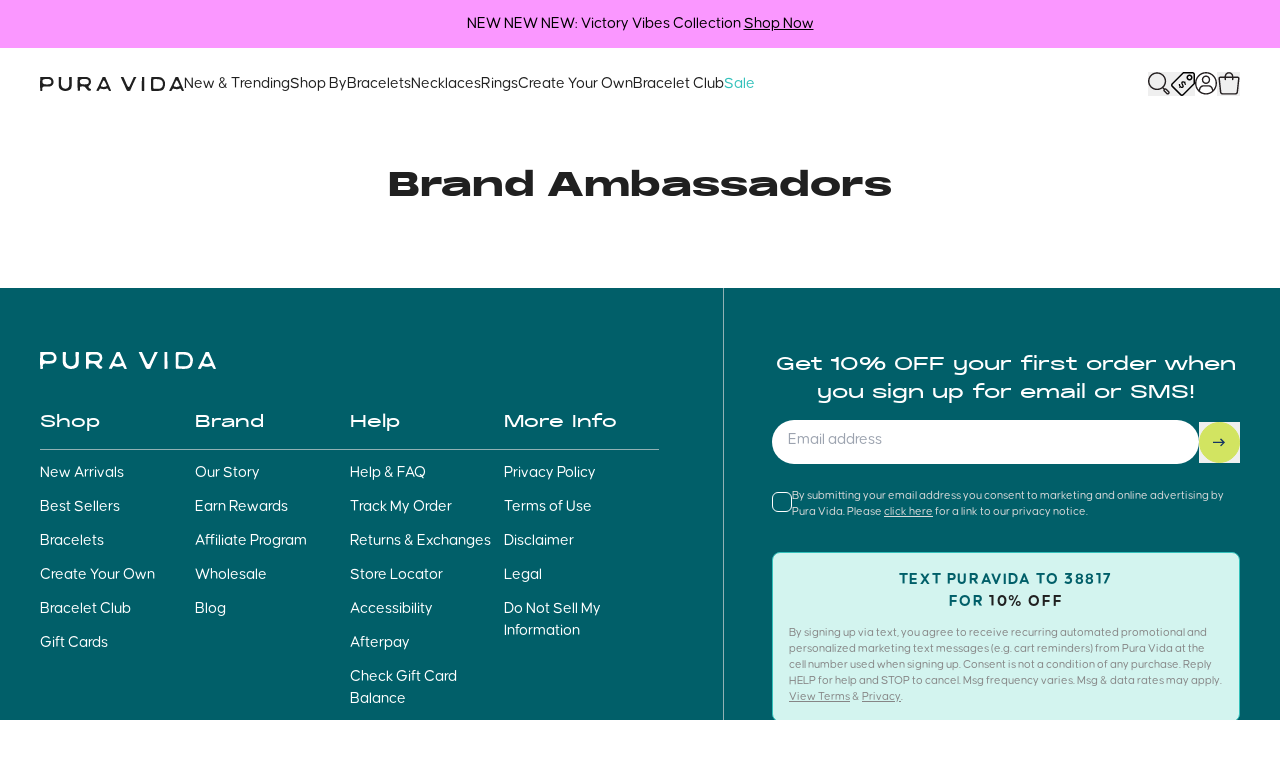

--- FILE ---
content_type: text/html; charset=utf-8
request_url: https://www.puravidabracelets.com/pages/brand-ambassadors
body_size: 54359
content:
<!doctype html>
<html class="js" lang="en">
  <head>

    <script>
  
  window.dataLayer = window.dataLayer || [];

  // Osano Google Consent
  function gtag(){dataLayer.push(arguments);}
  gtag('consent','default',{
    'ad_storage':'denied',
    'analytics_storage':'denied',
    'ad_user_data':'denied',
    'ad_personalization':'denied',
    'personalization_storage':'denied',
    'functionality_storage':'granted',
    'security_storage':'granted',
    'wait_for_update': 500
  });
  gtag("set", "ads_data_redaction", true);
  // End Osano Google Consent

  dataLayer.push({
    'pageType': 'page',
    'shopDomain': 'puravidabracelets.myshopify.com',
    'customer': {
      'isLoggedIn':false,
    },
    'template': 'page'
  });

  

    window.dataLayer.push({
      'google_tag_params': {
        'ecomm_pagetype': 'other',
      }
    });

  

</script>

    <link rel="preconnect" href="https://www.googletagmanager.com">
    <link rel="preconnect" href="https://www.clarity.ms">
    <link rel="preconnect" href="https://cmp.osano.com"><script src="https://cmp.osano.com/Azq8QaSOZ923Y2fMg/0e5bf728-c0ea-43f4-82d9-c7cf68111f88/osano.js" defer></script>

    <link href="//www.puravidabracelets.com/cdn/shop/t/594/assets/theme.css?v=94488363822133057651769036756" as="style" rel="preload">
    <link href="//www.puravidabracelets.com/cdn/shop/t/594/assets/theme.min.js?v=26200730463183722471769532255" as="script" rel="preload">
    <link href="//www.puravidabracelets.com/cdn/shop/t/594/assets/cart.min.js?v=167838136291001493521762214523" as="script" rel="preload">
    <link href="//www.puravidabracelets.com/cdn/shop/t/594/assets/swiper.min.js?v=104312064931231207321743715427" as="script" rel="preload">
    <link href="//www.puravidabracelets.com/cdn/shop/t/594/assets/Causten.otf?v=153565046961550339911758568834" as="font" type="font/otf" crossorigin="anonymous" rel="preload">
    <link href="//www.puravidabracelets.com/cdn/shop/t/594/assets/Causten-Bold.otf?v=164587244664243969141758568834" as="font" type="font/otf" crossorigin="anonymous" rel="preload">
    <link href="//www.puravidabracelets.com/cdn/shop/t/594/assets/Alias-Regular.woff2?v=35944430687708969601739299225" as="font" type="font/woff2" crossorigin="anonymous" rel="preload">
    <link href="//www.puravidabracelets.com/cdn/shop/t/594/assets/Alias-Bold.woff2?v=127676320482942702571739299225" as="font" type="font/woff2" crossorigin="anonymous" rel="preload">
    
    <meta charset="utf-8">
    <meta http-equiv="X-UA-Compatible" content="IE=edge">
    <meta name="viewport" content="width=device-width,initial-scale=1">
    <meta name="theme-color" content="#000">
    <link rel="canonical" href="https://www.puravidabracelets.com/pages/brand-ambassadors">
    <link rel="apple-touch-icon" href="//www.puravidabracelets.com/cdn/shop/files/favicon_ba011f2f-6f19-469d-b82d-d161fdb2a2df.png?crop=center&height=180&v=1755536169&width=180">
    <link rel="shortcut icon" type="image/png" href="//www.puravidabracelets.com/cdn/shop/files/favicon_ba011f2f-6f19-469d-b82d-d161fdb2a2df.png?crop=center&height=64&v=1755536169&width=64">

    <meta name="pinterest-rich-pin" content="false">
    <meta name="globalsign-domain-verification" content="LUMxQ9Avu7P86lNPRbO97fDZ2bp7-HoLpdqjSZ7V8J" />
    <meta name="google-site-verification" content="ACGsMvsTXlYJbrl72agutq_TYML5FkDNJRTkQo8yLeM" />
    <meta name="google-site-verification" content="7r_XkmIixL56Fj98SwEgbJmNji5A1MRgH6kbpKKSOtY" />
    <meta name="google-site-verification" content="Vik3FD1XRgE6QcrOUipxGHHIQ3TXUfymkdGLFUoLZVI" />
    <meta name="p:domain_verify" content="2ea8e3646dc29e3d28b86101ab843701"/>

    <title>Brand Ambassadors</title>

    
    
    
      <script>(function(w,d,s,l,i){w[l]=w[l]||[];w[l].push({'gtm.start':
      new Date().getTime(),event:'gtm.js'});var f=d.getElementsByTagName(s)[0],
      j=d.createElement(s),dl=l!='dataLayer'?'&l='+l:'';j.async=true;j.src=
      'https://www.googletagmanager.com/gtm.js?id='+i+dl;f.parentNode.insertBefore(j,f);
      })(window,document,'script','dataLayer','GTM-T4CH5C');</script>
    

    

    

<meta property="og:site_name" content="Pura Vida Bracelets">
<meta property="og:url" content="https://www.puravidabracelets.com/pages/brand-ambassadors">
<meta property="og:title" content="Brand Ambassadors">
<meta property="og:type" content="website">
<meta property="og:description" content="Makers of the original friendship bracelet, Pura Vida jewelry is a shareable, wearable celebration of the connections and colors that make you, you. Shop Pura Vida now!"><meta property="og:image" content="http://www.puravidabracelets.com/cdn/shop/files/Social-Share-Meta-Image-v2-opt5-min.jpg?v=1749853654">
  <meta property="og:image:secure_url" content="https://www.puravidabracelets.com/cdn/shop/files/Social-Share-Meta-Image-v2-opt5-min.jpg?v=1749853654">
  <meta property="og:image:width" content="1200">
  <meta property="og:image:height" content="630"><meta name="twitter:card" content="summary_large_image">
<meta name="twitter:title" content="Brand Ambassadors">
<meta name="twitter:description" content="Makers of the original friendship bracelet, Pura Vida jewelry is a shareable, wearable celebration of the connections and colors that make you, you. Shop Pura Vida now!">


    <script>
  window.shop_api = {
    shop: {
      permanentDomain: 'puravidabracelets.myshopify.com',
      region: 'com',
      url: 'https://www.puravidabracelets.com',
      moneyFormat: "${{amount}}",
    },
    customer: {
      loggedIn:false,},
    request: {
      path: '/pages/brand-ambassadors'
    },
    cart: {
      total: 0,
      currency: 'USD',
      json: {"note":null,"attributes":{},"original_total_price":0,"total_price":0,"total_discount":0,"total_weight":0.0,"item_count":0,"items":[],"requires_shipping":false,"currency":"USD","items_subtotal_price":0,"cart_level_discount_applications":[],"checkout_charge_amount":0},
      itemCount: 0,
    },
    routes: {
      cart_add_url: '/cart/add.js',
      cart_change_url: '/cart/change.js',
      cart_update_url: '/cart/update.js',
      cart_url: '/cart.js',
      cart_json: '/cart.json',
      cart_clear_url: '/cart/clear.js',
      root_url: '/',
    },
    settings: {
      cartTiers: [],
      giftEnabled: false,
      bogoHeader: 'Good Choice!',
      bogoBody: 'Add another BOGO item to your cart for FREE!*',
      bogoDisclaimer: '*Qualifying BOGO item of equal or lesser value. Some exclusions apply.',
      bogoButtonText: 'SHOP NOW',
      bogoButtonUrl: '/collections/bogo',
      
        customProfanityFilter: JSON.parse('["shat","foreskin","f[heart]ck","f♥ck","f♡ck","HUMP+DUMP","hump"]'),
      
    },
    strings: {
      addToCart: `Add to Cart`,
      soldOut: `Sold Out`,
      unavailable: `Unavailable`,
      preOrder: `Pre-Order`
    },
    template: {
      full: 'page',
      name: "page",
      suffix: null
    },
    vendor: {
      klaviyo: {
        publicApiKey: 'JpiXrs',
        newsletterListId: 'JLdJQT'
      },
      attentive: {
        signUpSourceId: ''
      },
      influence: {}
    },swipers: {},
    swiperParams: {}
  };
</script>

    <link href="//www.puravidabracelets.com/cdn/shop/t/594/assets/theme.css?v=94488363822133057651769036756" rel="stylesheet" type="text/css" media="all" />

    <script src="//www.puravidabracelets.com/cdn/shop/t/594/assets/swiper.min.js?v=104312064931231207321743715427" defer></script>
    <script src="//www.puravidabracelets.com/cdn/shop/t/594/assets/cart.min.js?v=167838136291001493521762214523" defer></script>
    <script src="//www.puravidabracelets.com/cdn/shop/t/594/assets/theme.min.js?v=26200730463183722471769532255" defer></script>

    <script>window.performance && window.performance.mark && window.performance.mark('shopify.content_for_header.start');</script><meta name="facebook-domain-verification" content="5bdcl98kb7qht1nuehqpkghcjibd80">
<meta id="shopify-digital-wallet" name="shopify-digital-wallet" content="/2976313/digital_wallets/dialog">
<meta name="shopify-checkout-api-token" content="1f6f2d0d9905fa2dc4aee204ca903222">
<meta id="in-context-paypal-metadata" data-shop-id="2976313" data-venmo-supported="true" data-environment="production" data-locale="en_US" data-paypal-v4="true" data-currency="USD">
<link rel="alternate" hreflang="x-default" href="https://www.puravidabracelets.com/pages/brand-ambassadors">
<link rel="alternate" hreflang="en" href="https://www.puravidabracelets.com/pages/brand-ambassadors">
<link rel="alternate" hreflang="en-CA" href="https://ca.puravidabracelets.com/pages/brand-ambassadors">
<link rel="alternate" hreflang="en-GB" href="https://uk.puravidabracelets.com/pages/brand-ambassadors">
<script async="async" src="/checkouts/internal/preloads.js?locale=en-US"></script>
<link rel="preconnect" href="https://shop.app" crossorigin="anonymous">
<script async="async" src="https://shop.app/checkouts/internal/preloads.js?locale=en-US&shop_id=2976313" crossorigin="anonymous"></script>
<script id="apple-pay-shop-capabilities" type="application/json">{"shopId":2976313,"countryCode":"US","currencyCode":"USD","merchantCapabilities":["supports3DS"],"merchantId":"gid:\/\/shopify\/Shop\/2976313","merchantName":"Pura Vida Bracelets","requiredBillingContactFields":["postalAddress","email"],"requiredShippingContactFields":["postalAddress","email"],"shippingType":"shipping","supportedNetworks":["visa","masterCard","amex","discover","elo","jcb"],"total":{"type":"pending","label":"Pura Vida Bracelets","amount":"1.00"},"shopifyPaymentsEnabled":true,"supportsSubscriptions":true}</script>
<script id="shopify-features" type="application/json">{"accessToken":"1f6f2d0d9905fa2dc4aee204ca903222","betas":["rich-media-storefront-analytics"],"domain":"www.puravidabracelets.com","predictiveSearch":true,"shopId":2976313,"locale":"en"}</script>
<script>var Shopify = Shopify || {};
Shopify.shop = "puravidabracelets.myshopify.com";
Shopify.locale = "en";
Shopify.currency = {"active":"USD","rate":"1.0"};
Shopify.country = "US";
Shopify.theme = {"name":"Production","id":132548722774,"schema_name":"Pura Vida","schema_version":"1.0.0","theme_store_id":null,"role":"main"};
Shopify.theme.handle = "null";
Shopify.theme.style = {"id":null,"handle":null};
Shopify.cdnHost = "www.puravidabracelets.com/cdn";
Shopify.routes = Shopify.routes || {};
Shopify.routes.root = "/";</script>
<script type="module">!function(o){(o.Shopify=o.Shopify||{}).modules=!0}(window);</script>
<script>!function(o){function n(){var o=[];function n(){o.push(Array.prototype.slice.apply(arguments))}return n.q=o,n}var t=o.Shopify=o.Shopify||{};t.loadFeatures=n(),t.autoloadFeatures=n()}(window);</script>
<script>
  window.ShopifyPay = window.ShopifyPay || {};
  window.ShopifyPay.apiHost = "shop.app\/pay";
  window.ShopifyPay.redirectState = null;
</script>
<script id="shop-js-analytics" type="application/json">{"pageType":"page"}</script>
<script defer="defer" async type="module" src="//www.puravidabracelets.com/cdn/shopifycloud/shop-js/modules/v2/client.init-shop-cart-sync_WVOgQShq.en.esm.js"></script>
<script defer="defer" async type="module" src="//www.puravidabracelets.com/cdn/shopifycloud/shop-js/modules/v2/chunk.common_C_13GLB1.esm.js"></script>
<script defer="defer" async type="module" src="//www.puravidabracelets.com/cdn/shopifycloud/shop-js/modules/v2/chunk.modal_CLfMGd0m.esm.js"></script>
<script type="module">
  await import("//www.puravidabracelets.com/cdn/shopifycloud/shop-js/modules/v2/client.init-shop-cart-sync_WVOgQShq.en.esm.js");
await import("//www.puravidabracelets.com/cdn/shopifycloud/shop-js/modules/v2/chunk.common_C_13GLB1.esm.js");
await import("//www.puravidabracelets.com/cdn/shopifycloud/shop-js/modules/v2/chunk.modal_CLfMGd0m.esm.js");

  window.Shopify.SignInWithShop?.initShopCartSync?.({"fedCMEnabled":true,"windoidEnabled":true});

</script>
<script>
  window.Shopify = window.Shopify || {};
  if (!window.Shopify.featureAssets) window.Shopify.featureAssets = {};
  window.Shopify.featureAssets['shop-js'] = {"init-fed-cm":["modules/v2/client.init-fed-cm_BucUoe6W.en.esm.js","modules/v2/chunk.common_C_13GLB1.esm.js","modules/v2/chunk.modal_CLfMGd0m.esm.js"],"shop-cart-sync":["modules/v2/client.shop-cart-sync_DuR37GeY.en.esm.js","modules/v2/chunk.common_C_13GLB1.esm.js","modules/v2/chunk.modal_CLfMGd0m.esm.js"],"init-shop-email-lookup-coordinator":["modules/v2/client.init-shop-email-lookup-coordinator_CzjY5t9o.en.esm.js","modules/v2/chunk.common_C_13GLB1.esm.js","modules/v2/chunk.modal_CLfMGd0m.esm.js"],"shop-cash-offers":["modules/v2/client.shop-cash-offers_BmULhtno.en.esm.js","modules/v2/chunk.common_C_13GLB1.esm.js","modules/v2/chunk.modal_CLfMGd0m.esm.js"],"shop-login-button":["modules/v2/client.shop-login-button_DJ5ldayH.en.esm.js","modules/v2/chunk.common_C_13GLB1.esm.js","modules/v2/chunk.modal_CLfMGd0m.esm.js"],"shop-toast-manager":["modules/v2/client.shop-toast-manager_B0JfrpKj.en.esm.js","modules/v2/chunk.common_C_13GLB1.esm.js","modules/v2/chunk.modal_CLfMGd0m.esm.js"],"pay-button":["modules/v2/client.pay-button_CrPSEbOK.en.esm.js","modules/v2/chunk.common_C_13GLB1.esm.js","modules/v2/chunk.modal_CLfMGd0m.esm.js"],"init-shop-cart-sync":["modules/v2/client.init-shop-cart-sync_WVOgQShq.en.esm.js","modules/v2/chunk.common_C_13GLB1.esm.js","modules/v2/chunk.modal_CLfMGd0m.esm.js"],"init-customer-accounts":["modules/v2/client.init-customer-accounts_jNk9cPYQ.en.esm.js","modules/v2/client.shop-login-button_DJ5ldayH.en.esm.js","modules/v2/chunk.common_C_13GLB1.esm.js","modules/v2/chunk.modal_CLfMGd0m.esm.js"],"init-customer-accounts-sign-up":["modules/v2/client.init-customer-accounts-sign-up_CnczCz9H.en.esm.js","modules/v2/client.shop-login-button_DJ5ldayH.en.esm.js","modules/v2/chunk.common_C_13GLB1.esm.js","modules/v2/chunk.modal_CLfMGd0m.esm.js"],"init-windoid":["modules/v2/client.init-windoid_DuP9q_di.en.esm.js","modules/v2/chunk.common_C_13GLB1.esm.js","modules/v2/chunk.modal_CLfMGd0m.esm.js"],"shop-button":["modules/v2/client.shop-button_B_U3bv27.en.esm.js","modules/v2/chunk.common_C_13GLB1.esm.js","modules/v2/chunk.modal_CLfMGd0m.esm.js"],"avatar":["modules/v2/client.avatar_BTnouDA3.en.esm.js"],"shop-login":["modules/v2/client.shop-login_B9ccPdmx.en.esm.js","modules/v2/chunk.common_C_13GLB1.esm.js","modules/v2/chunk.modal_CLfMGd0m.esm.js"],"checkout-modal":["modules/v2/client.checkout-modal_pBPyh9w8.en.esm.js","modules/v2/chunk.common_C_13GLB1.esm.js","modules/v2/chunk.modal_CLfMGd0m.esm.js"],"shop-follow-button":["modules/v2/client.shop-follow-button_CsYC63q7.en.esm.js","modules/v2/chunk.common_C_13GLB1.esm.js","modules/v2/chunk.modal_CLfMGd0m.esm.js"],"init-shop-for-new-customer-accounts":["modules/v2/client.init-shop-for-new-customer-accounts_BUoCy7a5.en.esm.js","modules/v2/client.shop-login-button_DJ5ldayH.en.esm.js","modules/v2/chunk.common_C_13GLB1.esm.js","modules/v2/chunk.modal_CLfMGd0m.esm.js"],"lead-capture":["modules/v2/client.lead-capture_D0K_KgYb.en.esm.js","modules/v2/chunk.common_C_13GLB1.esm.js","modules/v2/chunk.modal_CLfMGd0m.esm.js"],"payment-terms":["modules/v2/client.payment-terms_DvAbEhzd.en.esm.js","modules/v2/chunk.common_C_13GLB1.esm.js","modules/v2/chunk.modal_CLfMGd0m.esm.js"]};
</script>
<script>(function() {
  var isLoaded = false;
  function asyncLoad() {
    if (isLoaded) return;
    isLoaded = true;
    var urls = ["https:\/\/widgets.automizely.com\/aftership\/gmv.js?organization_id=ae25e988e2b148e99038b5a6516f5cda\u0026shop=puravidabracelets.myshopify.com","https:\/\/static.klaviyo.com\/onsite\/js\/klaviyo.js?company_id=XArRRS\u0026shop=puravidabracelets.myshopify.com","https:\/\/static.rechargecdn.com\/assets\/js\/widget.min.js?shop=puravidabracelets.myshopify.com","https:\/\/widget.ecocart.tools\/ecocart.js?shop_name=puravidabracelets.myshopify.com\u0026shop=puravidabracelets.myshopify.com","https:\/\/storm.spicegems.org\/0\/js\/scripttags\/puravidabracelets\/country_redirect_c93cfde4f0cabcbadb291a68dd3c213a.min.js?v=52\u0026shop=puravidabracelets.myshopify.com"];
    for (var i = 0; i < urls.length; i++) {
      var s = document.createElement('script');
      s.type = 'text/javascript';
      s.async = true;
      s.src = urls[i];
      var x = document.getElementsByTagName('script')[0];
      x.parentNode.insertBefore(s, x);
    }
  };
  if(window.attachEvent) {
    window.attachEvent('onload', asyncLoad);
  } else {
    window.addEventListener('load', asyncLoad, false);
  }
})();</script>
<script id="__st">var __st={"a":2976313,"offset":-28800,"reqid":"20e2b4f6-d144-49c8-beb3-53357be74291-1769713390","pageurl":"www.puravidabracelets.com\/pages\/brand-ambassadors","s":"pages-40969732182","u":"e8d340475406","p":"page","rtyp":"page","rid":40969732182};</script>
<script>window.ShopifyPaypalV4VisibilityTracking = true;</script>
<script id="captcha-bootstrap">!function(){'use strict';const t='contact',e='account',n='new_comment',o=[[t,t],['blogs',n],['comments',n],[t,'customer']],c=[[e,'customer_login'],[e,'guest_login'],[e,'recover_customer_password'],[e,'create_customer']],r=t=>t.map((([t,e])=>`form[action*='/${t}']:not([data-nocaptcha='true']) input[name='form_type'][value='${e}']`)).join(','),a=t=>()=>t?[...document.querySelectorAll(t)].map((t=>t.form)):[];function s(){const t=[...o],e=r(t);return a(e)}const i='password',u='form_key',d=['recaptcha-v3-token','g-recaptcha-response','h-captcha-response',i],f=()=>{try{return window.sessionStorage}catch{return}},m='__shopify_v',_=t=>t.elements[u];function p(t,e,n=!1){try{const o=window.sessionStorage,c=JSON.parse(o.getItem(e)),{data:r}=function(t){const{data:e,action:n}=t;return t[m]||n?{data:e,action:n}:{data:t,action:n}}(c);for(const[e,n]of Object.entries(r))t.elements[e]&&(t.elements[e].value=n);n&&o.removeItem(e)}catch(o){console.error('form repopulation failed',{error:o})}}const l='form_type',E='cptcha';function T(t){t.dataset[E]=!0}const w=window,h=w.document,L='Shopify',v='ce_forms',y='captcha';let A=!1;((t,e)=>{const n=(g='f06e6c50-85a8-45c8-87d0-21a2b65856fe',I='https://cdn.shopify.com/shopifycloud/storefront-forms-hcaptcha/ce_storefront_forms_captcha_hcaptcha.v1.5.2.iife.js',D={infoText:'Protected by hCaptcha',privacyText:'Privacy',termsText:'Terms'},(t,e,n)=>{const o=w[L][v],c=o.bindForm;if(c)return c(t,g,e,D).then(n);var r;o.q.push([[t,g,e,D],n]),r=I,A||(h.body.append(Object.assign(h.createElement('script'),{id:'captcha-provider',async:!0,src:r})),A=!0)});var g,I,D;w[L]=w[L]||{},w[L][v]=w[L][v]||{},w[L][v].q=[],w[L][y]=w[L][y]||{},w[L][y].protect=function(t,e){n(t,void 0,e),T(t)},Object.freeze(w[L][y]),function(t,e,n,w,h,L){const[v,y,A,g]=function(t,e,n){const i=e?o:[],u=t?c:[],d=[...i,...u],f=r(d),m=r(i),_=r(d.filter((([t,e])=>n.includes(e))));return[a(f),a(m),a(_),s()]}(w,h,L),I=t=>{const e=t.target;return e instanceof HTMLFormElement?e:e&&e.form},D=t=>v().includes(t);t.addEventListener('submit',(t=>{const e=I(t);if(!e)return;const n=D(e)&&!e.dataset.hcaptchaBound&&!e.dataset.recaptchaBound,o=_(e),c=g().includes(e)&&(!o||!o.value);(n||c)&&t.preventDefault(),c&&!n&&(function(t){try{if(!f())return;!function(t){const e=f();if(!e)return;const n=_(t);if(!n)return;const o=n.value;o&&e.removeItem(o)}(t);const e=Array.from(Array(32),(()=>Math.random().toString(36)[2])).join('');!function(t,e){_(t)||t.append(Object.assign(document.createElement('input'),{type:'hidden',name:u})),t.elements[u].value=e}(t,e),function(t,e){const n=f();if(!n)return;const o=[...t.querySelectorAll(`input[type='${i}']`)].map((({name:t})=>t)),c=[...d,...o],r={};for(const[a,s]of new FormData(t).entries())c.includes(a)||(r[a]=s);n.setItem(e,JSON.stringify({[m]:1,action:t.action,data:r}))}(t,e)}catch(e){console.error('failed to persist form',e)}}(e),e.submit())}));const S=(t,e)=>{t&&!t.dataset[E]&&(n(t,e.some((e=>e===t))),T(t))};for(const o of['focusin','change'])t.addEventListener(o,(t=>{const e=I(t);D(e)&&S(e,y())}));const B=e.get('form_key'),M=e.get(l),P=B&&M;t.addEventListener('DOMContentLoaded',(()=>{const t=y();if(P)for(const e of t)e.elements[l].value===M&&p(e,B);[...new Set([...A(),...v().filter((t=>'true'===t.dataset.shopifyCaptcha))])].forEach((e=>S(e,t)))}))}(h,new URLSearchParams(w.location.search),n,t,e,['guest_login'])})(!1,!0)}();</script>
<script integrity="sha256-4kQ18oKyAcykRKYeNunJcIwy7WH5gtpwJnB7kiuLZ1E=" data-source-attribution="shopify.loadfeatures" defer="defer" src="//www.puravidabracelets.com/cdn/shopifycloud/storefront/assets/storefront/load_feature-a0a9edcb.js" crossorigin="anonymous"></script>
<script crossorigin="anonymous" defer="defer" src="//www.puravidabracelets.com/cdn/shopifycloud/storefront/assets/shopify_pay/storefront-65b4c6d7.js?v=20250812"></script>
<script data-source-attribution="shopify.dynamic_checkout.dynamic.init">var Shopify=Shopify||{};Shopify.PaymentButton=Shopify.PaymentButton||{isStorefrontPortableWallets:!0,init:function(){window.Shopify.PaymentButton.init=function(){};var t=document.createElement("script");t.src="https://www.puravidabracelets.com/cdn/shopifycloud/portable-wallets/latest/portable-wallets.en.js",t.type="module",document.head.appendChild(t)}};
</script>
<script data-source-attribution="shopify.dynamic_checkout.buyer_consent">
  function portableWalletsHideBuyerConsent(e){var t=document.getElementById("shopify-buyer-consent"),n=document.getElementById("shopify-subscription-policy-button");t&&n&&(t.classList.add("hidden"),t.setAttribute("aria-hidden","true"),n.removeEventListener("click",e))}function portableWalletsShowBuyerConsent(e){var t=document.getElementById("shopify-buyer-consent"),n=document.getElementById("shopify-subscription-policy-button");t&&n&&(t.classList.remove("hidden"),t.removeAttribute("aria-hidden"),n.addEventListener("click",e))}window.Shopify?.PaymentButton&&(window.Shopify.PaymentButton.hideBuyerConsent=portableWalletsHideBuyerConsent,window.Shopify.PaymentButton.showBuyerConsent=portableWalletsShowBuyerConsent);
</script>
<script data-source-attribution="shopify.dynamic_checkout.cart.bootstrap">document.addEventListener("DOMContentLoaded",(function(){function t(){return document.querySelector("shopify-accelerated-checkout-cart, shopify-accelerated-checkout")}if(t())Shopify.PaymentButton.init();else{new MutationObserver((function(e,n){t()&&(Shopify.PaymentButton.init(),n.disconnect())})).observe(document.body,{childList:!0,subtree:!0})}}));
</script>
<link id="shopify-accelerated-checkout-styles" rel="stylesheet" media="screen" href="https://www.puravidabracelets.com/cdn/shopifycloud/portable-wallets/latest/accelerated-checkout-backwards-compat.css" crossorigin="anonymous">
<style id="shopify-accelerated-checkout-cart">
        #shopify-buyer-consent {
  margin-top: 1em;
  display: inline-block;
  width: 100%;
}

#shopify-buyer-consent.hidden {
  display: none;
}

#shopify-subscription-policy-button {
  background: none;
  border: none;
  padding: 0;
  text-decoration: underline;
  font-size: inherit;
  cursor: pointer;
}

#shopify-subscription-policy-button::before {
  box-shadow: none;
}

      </style>

<script>window.performance && window.performance.mark && window.performance.mark('shopify.content_for_header.end');</script>

    <style>
  :root {
    --primary-color: ;
  }
</style>

    <script type="text/javascript">
        (function(c,l,a,r,i,t,y){
            c[a]=c[a]||function(){(c[a].q=c[a].q||[]).push(arguments)};
            t=l.createElement(r);t.async=1;t.src="https://www.clarity.ms/tag/"+i;
            y=l.getElementsByTagName(r)[0];y.parentNode.insertBefore(t,y);
        })(window, document, "clarity", "script", "r8rlz44ebr");
    </script>

    <link rel="stylesheet" href="//www.puravidabracelets.com/cdn/shop/t/594/assets/engraving-fonts.css?v=7137672642326101121768848340" media="print" onload="this.media='all'">

  <!-- BEGIN app block: shopify://apps/pccd3n954-opensend/blocks/opensend/2b2c3b10-a7b7-4c6a-8fec-fa45612cd8d4 -->
<script type='text/javascript'>
!function(s) {
  let o = s.createElement('script'), u = s.getElementsByTagName('script')[0];
  o.src = 'https://cdn.aggle.net/oir/oir.min.js';
  o.async = !0, o.setAttribute('oirtyp', '48b1feaa'), o.setAttribute('oirid', 'PCCD3N954');
  u.parentNode.insertBefore(o, u);
}(document);
</script>

<script type='text/javascript'>
!function(e) {
  let t = {  };
  (e._oirtrk = e._oirtrk || []).push(['track', 'on-site', t]);
}(window);
</script>


<!-- END app block --><!-- BEGIN app block: shopify://apps/intelligems-a-b-testing/blocks/intelligems-script/fa83b64c-0c77-4c0c-b4b2-b94b42f5ef19 --><script>
  window._template = {
    directory: "",
    name: "page",
    suffix: "",
  };
  window.__productIdFromTemplate = null;
  window.__plpCollectionIdFromTemplate = null;
  window.igProductData = (function() {
    const data = {};return data;
  })();
</script>
<script type="module" blocking="render" fetchpriority="high" src="https://cdn.intelligems.io/esm/74f1b220e7d6/bundle.js" data-em-disable async></script>


<!-- END app block --><!-- BEGIN app block: shopify://apps/elevar-conversion-tracking/blocks/dataLayerEmbed/bc30ab68-b15c-4311-811f-8ef485877ad6 -->



<script type="module" dynamic>
  const configUrl = "/a/elevar/static/configs/05bcc4ffe988416e95aa77c2575cd6501902d0bb/config.js";
  const config = (await import(configUrl)).default;
  const scriptUrl = config.script_src_app_theme_embed;

  if (scriptUrl) {
    const { handler } = await import(scriptUrl);

    await handler(
      config,
      {
        cartData: {
  marketId: "69828694",
  attributes:{},
  cartTotal: "0.0",
  currencyCode:"USD",
  items: []
}
,
        user: {cartTotal: "0.0",
    currencyCode:"USD",customer: {},
}
,
        isOnCartPage:false,
        collectionView:null,
        searchResultsView:null,
        productView:null,
        checkoutComplete: null
      }
    );
  }
</script>


<!-- END app block --><!-- BEGIN app block: shopify://apps/klaviyo-email-marketing-sms/blocks/klaviyo-onsite-embed/2632fe16-c075-4321-a88b-50b567f42507 -->












  <script async src="https://static.klaviyo.com/onsite/js/JpiXrs/klaviyo.js?company_id=JpiXrs"></script>
  <script>!function(){if(!window.klaviyo){window._klOnsite=window._klOnsite||[];try{window.klaviyo=new Proxy({},{get:function(n,i){return"push"===i?function(){var n;(n=window._klOnsite).push.apply(n,arguments)}:function(){for(var n=arguments.length,o=new Array(n),w=0;w<n;w++)o[w]=arguments[w];var t="function"==typeof o[o.length-1]?o.pop():void 0,e=new Promise((function(n){window._klOnsite.push([i].concat(o,[function(i){t&&t(i),n(i)}]))}));return e}}})}catch(n){window.klaviyo=window.klaviyo||[],window.klaviyo.push=function(){var n;(n=window._klOnsite).push.apply(n,arguments)}}}}();</script>

  




  <script>
    window.klaviyoReviewsProductDesignMode = false
  </script>







<!-- END app block --><!-- BEGIN app block: shopify://apps/triplewhale/blocks/triple_pixel_snippet/483d496b-3f1a-4609-aea7-8eee3b6b7a2a --><link rel='preconnect dns-prefetch' href='https://api.config-security.com/' crossorigin />
<link rel='preconnect dns-prefetch' href='https://conf.config-security.com/' crossorigin />
<script>
/* >> TriplePixel :: start*/
window.TriplePixelData={TripleName:"puravidabracelets.myshopify.com",ver:"2.16",plat:"SHOPIFY",isHeadless:false,src:'SHOPIFY_EXT',product:{id:"",name:``,price:"",variant:""},search:"",collection:"",cart:"",template:"page",curr:"USD" || "USD"},function(W,H,A,L,E,_,B,N){function O(U,T,P,H,R){void 0===R&&(R=!1),H=new XMLHttpRequest,P?(H.open("POST",U,!0),H.setRequestHeader("Content-Type","text/plain")):H.open("GET",U,!0),H.send(JSON.stringify(P||{})),H.onreadystatechange=function(){4===H.readyState&&200===H.status?(R=H.responseText,U.includes("/first")?eval(R):P||(N[B]=R)):(299<H.status||H.status<200)&&T&&!R&&(R=!0,O(U,T-1,P))}}if(N=window,!N[H+"sn"]){N[H+"sn"]=1,L=function(){return Date.now().toString(36)+"_"+Math.random().toString(36)};try{A.setItem(H,1+(0|A.getItem(H)||0)),(E=JSON.parse(A.getItem(H+"U")||"[]")).push({u:location.href,r:document.referrer,t:Date.now(),id:L()}),A.setItem(H+"U",JSON.stringify(E))}catch(e){}var i,m,p;A.getItem('"!nC`')||(_=A,A=N,A[H]||(E=A[H]=function(t,e,i){return void 0===i&&(i=[]),"State"==t?E.s:(W=L(),(E._q=E._q||[]).push([W,t,e].concat(i)),W)},E.s="Installed",E._q=[],E.ch=W,B="configSecurityConfModel",N[B]=1,O("https://conf.config-security.com/model",5),i=L(),m=A[atob("c2NyZWVu")],_.setItem("di_pmt_wt",i),p={id:i,action:"profile",avatar:_.getItem("auth-security_rand_salt_"),time:m[atob("d2lkdGg=")]+":"+m[atob("aGVpZ2h0")],host:A.TriplePixelData.TripleName,plat:A.TriplePixelData.plat,url:window.location.href.slice(0,500),ref:document.referrer,ver:A.TriplePixelData.ver},O("https://api.config-security.com/event",5,p),O("https://api.config-security.com/first?host=".concat(p.host,"&plat=").concat(p.plat),5)))}}("","TriplePixel",localStorage);
/* << TriplePixel :: end*/
</script>



<!-- END app block --><link href="https://monorail-edge.shopifysvc.com" rel="dns-prefetch">
<script>(function(){if ("sendBeacon" in navigator && "performance" in window) {try {var session_token_from_headers = performance.getEntriesByType('navigation')[0].serverTiming.find(x => x.name == '_s').description;} catch {var session_token_from_headers = undefined;}var session_cookie_matches = document.cookie.match(/_shopify_s=([^;]*)/);var session_token_from_cookie = session_cookie_matches && session_cookie_matches.length === 2 ? session_cookie_matches[1] : "";var session_token = session_token_from_headers || session_token_from_cookie || "";function handle_abandonment_event(e) {var entries = performance.getEntries().filter(function(entry) {return /monorail-edge.shopifysvc.com/.test(entry.name);});if (!window.abandonment_tracked && entries.length === 0) {window.abandonment_tracked = true;var currentMs = Date.now();var navigation_start = performance.timing.navigationStart;var payload = {shop_id: 2976313,url: window.location.href,navigation_start,duration: currentMs - navigation_start,session_token,page_type: "page"};window.navigator.sendBeacon("https://monorail-edge.shopifysvc.com/v1/produce", JSON.stringify({schema_id: "online_store_buyer_site_abandonment/1.1",payload: payload,metadata: {event_created_at_ms: currentMs,event_sent_at_ms: currentMs}}));}}window.addEventListener('pagehide', handle_abandonment_event);}}());</script>
<script id="web-pixels-manager-setup">(function e(e,d,r,n,o){if(void 0===o&&(o={}),!Boolean(null===(a=null===(i=window.Shopify)||void 0===i?void 0:i.analytics)||void 0===a?void 0:a.replayQueue)){var i,a;window.Shopify=window.Shopify||{};var t=window.Shopify;t.analytics=t.analytics||{};var s=t.analytics;s.replayQueue=[],s.publish=function(e,d,r){return s.replayQueue.push([e,d,r]),!0};try{self.performance.mark("wpm:start")}catch(e){}var l=function(){var e={modern:/Edge?\/(1{2}[4-9]|1[2-9]\d|[2-9]\d{2}|\d{4,})\.\d+(\.\d+|)|Firefox\/(1{2}[4-9]|1[2-9]\d|[2-9]\d{2}|\d{4,})\.\d+(\.\d+|)|Chrom(ium|e)\/(9{2}|\d{3,})\.\d+(\.\d+|)|(Maci|X1{2}).+ Version\/(15\.\d+|(1[6-9]|[2-9]\d|\d{3,})\.\d+)([,.]\d+|)( \(\w+\)|)( Mobile\/\w+|) Safari\/|Chrome.+OPR\/(9{2}|\d{3,})\.\d+\.\d+|(CPU[ +]OS|iPhone[ +]OS|CPU[ +]iPhone|CPU IPhone OS|CPU iPad OS)[ +]+(15[._]\d+|(1[6-9]|[2-9]\d|\d{3,})[._]\d+)([._]\d+|)|Android:?[ /-](13[3-9]|1[4-9]\d|[2-9]\d{2}|\d{4,})(\.\d+|)(\.\d+|)|Android.+Firefox\/(13[5-9]|1[4-9]\d|[2-9]\d{2}|\d{4,})\.\d+(\.\d+|)|Android.+Chrom(ium|e)\/(13[3-9]|1[4-9]\d|[2-9]\d{2}|\d{4,})\.\d+(\.\d+|)|SamsungBrowser\/([2-9]\d|\d{3,})\.\d+/,legacy:/Edge?\/(1[6-9]|[2-9]\d|\d{3,})\.\d+(\.\d+|)|Firefox\/(5[4-9]|[6-9]\d|\d{3,})\.\d+(\.\d+|)|Chrom(ium|e)\/(5[1-9]|[6-9]\d|\d{3,})\.\d+(\.\d+|)([\d.]+$|.*Safari\/(?![\d.]+ Edge\/[\d.]+$))|(Maci|X1{2}).+ Version\/(10\.\d+|(1[1-9]|[2-9]\d|\d{3,})\.\d+)([,.]\d+|)( \(\w+\)|)( Mobile\/\w+|) Safari\/|Chrome.+OPR\/(3[89]|[4-9]\d|\d{3,})\.\d+\.\d+|(CPU[ +]OS|iPhone[ +]OS|CPU[ +]iPhone|CPU IPhone OS|CPU iPad OS)[ +]+(10[._]\d+|(1[1-9]|[2-9]\d|\d{3,})[._]\d+)([._]\d+|)|Android:?[ /-](13[3-9]|1[4-9]\d|[2-9]\d{2}|\d{4,})(\.\d+|)(\.\d+|)|Mobile Safari.+OPR\/([89]\d|\d{3,})\.\d+\.\d+|Android.+Firefox\/(13[5-9]|1[4-9]\d|[2-9]\d{2}|\d{4,})\.\d+(\.\d+|)|Android.+Chrom(ium|e)\/(13[3-9]|1[4-9]\d|[2-9]\d{2}|\d{4,})\.\d+(\.\d+|)|Android.+(UC? ?Browser|UCWEB|U3)[ /]?(15\.([5-9]|\d{2,})|(1[6-9]|[2-9]\d|\d{3,})\.\d+)\.\d+|SamsungBrowser\/(5\.\d+|([6-9]|\d{2,})\.\d+)|Android.+MQ{2}Browser\/(14(\.(9|\d{2,})|)|(1[5-9]|[2-9]\d|\d{3,})(\.\d+|))(\.\d+|)|K[Aa][Ii]OS\/(3\.\d+|([4-9]|\d{2,})\.\d+)(\.\d+|)/},d=e.modern,r=e.legacy,n=navigator.userAgent;return n.match(d)?"modern":n.match(r)?"legacy":"unknown"}(),u="modern"===l?"modern":"legacy",c=(null!=n?n:{modern:"",legacy:""})[u],f=function(e){return[e.baseUrl,"/wpm","/b",e.hashVersion,"modern"===e.buildTarget?"m":"l",".js"].join("")}({baseUrl:d,hashVersion:r,buildTarget:u}),m=function(e){var d=e.version,r=e.bundleTarget,n=e.surface,o=e.pageUrl,i=e.monorailEndpoint;return{emit:function(e){var a=e.status,t=e.errorMsg,s=(new Date).getTime(),l=JSON.stringify({metadata:{event_sent_at_ms:s},events:[{schema_id:"web_pixels_manager_load/3.1",payload:{version:d,bundle_target:r,page_url:o,status:a,surface:n,error_msg:t},metadata:{event_created_at_ms:s}}]});if(!i)return console&&console.warn&&console.warn("[Web Pixels Manager] No Monorail endpoint provided, skipping logging."),!1;try{return self.navigator.sendBeacon.bind(self.navigator)(i,l)}catch(e){}var u=new XMLHttpRequest;try{return u.open("POST",i,!0),u.setRequestHeader("Content-Type","text/plain"),u.send(l),!0}catch(e){return console&&console.warn&&console.warn("[Web Pixels Manager] Got an unhandled error while logging to Monorail."),!1}}}}({version:r,bundleTarget:l,surface:e.surface,pageUrl:self.location.href,monorailEndpoint:e.monorailEndpoint});try{o.browserTarget=l,function(e){var d=e.src,r=e.async,n=void 0===r||r,o=e.onload,i=e.onerror,a=e.sri,t=e.scriptDataAttributes,s=void 0===t?{}:t,l=document.createElement("script"),u=document.querySelector("head"),c=document.querySelector("body");if(l.async=n,l.src=d,a&&(l.integrity=a,l.crossOrigin="anonymous"),s)for(var f in s)if(Object.prototype.hasOwnProperty.call(s,f))try{l.dataset[f]=s[f]}catch(e){}if(o&&l.addEventListener("load",o),i&&l.addEventListener("error",i),u)u.appendChild(l);else{if(!c)throw new Error("Did not find a head or body element to append the script");c.appendChild(l)}}({src:f,async:!0,onload:function(){if(!function(){var e,d;return Boolean(null===(d=null===(e=window.Shopify)||void 0===e?void 0:e.analytics)||void 0===d?void 0:d.initialized)}()){var d=window.webPixelsManager.init(e)||void 0;if(d){var r=window.Shopify.analytics;r.replayQueue.forEach((function(e){var r=e[0],n=e[1],o=e[2];d.publishCustomEvent(r,n,o)})),r.replayQueue=[],r.publish=d.publishCustomEvent,r.visitor=d.visitor,r.initialized=!0}}},onerror:function(){return m.emit({status:"failed",errorMsg:"".concat(f," has failed to load")})},sri:function(e){var d=/^sha384-[A-Za-z0-9+/=]+$/;return"string"==typeof e&&d.test(e)}(c)?c:"",scriptDataAttributes:o}),m.emit({status:"loading"})}catch(e){m.emit({status:"failed",errorMsg:(null==e?void 0:e.message)||"Unknown error"})}}})({shopId: 2976313,storefrontBaseUrl: "https://www.puravidabracelets.com",extensionsBaseUrl: "https://extensions.shopifycdn.com/cdn/shopifycloud/web-pixels-manager",monorailEndpoint: "https://monorail-edge.shopifysvc.com/unstable/produce_batch",surface: "storefront-renderer",enabledBetaFlags: ["2dca8a86"],webPixelsConfigList: [{"id":"1776648278","configuration":"{\"webPixelName\":\"Judge.me\"}","eventPayloadVersion":"v1","runtimeContext":"STRICT","scriptVersion":"34ad157958823915625854214640f0bf","type":"APP","apiClientId":683015,"privacyPurposes":["ANALYTICS"],"dataSharingAdjustments":{"protectedCustomerApprovalScopes":["read_customer_email","read_customer_name","read_customer_personal_data","read_customer_phone"]}},{"id":"1607237718","configuration":"{\"ti\":\"187224242\",\"endpoint\":\"https:\/\/bat.bing.com\/action\/0\"}","eventPayloadVersion":"v1","runtimeContext":"STRICT","scriptVersion":"5ee93563fe31b11d2d65e2f09a5229dc","type":"APP","apiClientId":2997493,"privacyPurposes":["ANALYTICS","MARKETING","SALE_OF_DATA"],"dataSharingAdjustments":{"protectedCustomerApprovalScopes":["read_customer_personal_data"]}},{"id":"1319960662","configuration":"{\"accountID\":\"JpiXrs\",\"webPixelConfig\":\"eyJlbmFibGVBZGRlZFRvQ2FydEV2ZW50cyI6IHRydWV9\"}","eventPayloadVersion":"v1","runtimeContext":"STRICT","scriptVersion":"524f6c1ee37bacdca7657a665bdca589","type":"APP","apiClientId":123074,"privacyPurposes":["ANALYTICS","MARKETING"],"dataSharingAdjustments":{"protectedCustomerApprovalScopes":["read_customer_address","read_customer_email","read_customer_name","read_customer_personal_data","read_customer_phone"]}},{"id":"1004601430","configuration":"{\"storeHandle\":\"puravidabracelets.myshopify.com\", \"publisherId\": \"PCCD3N954\"}","eventPayloadVersion":"v1","runtimeContext":"STRICT","scriptVersion":"b2309729ceb17e1d4a0464d22a77143e","type":"APP","apiClientId":254763565057,"privacyPurposes":["ANALYTICS","MARKETING","SALE_OF_DATA"],"dataSharingAdjustments":{"protectedCustomerApprovalScopes":["read_customer_address","read_customer_email","read_customer_name","read_customer_phone","read_customer_personal_data"]}},{"id":"790528086","configuration":"{\"shopId\":\"puravidabracelets.myshopify.com\"}","eventPayloadVersion":"v1","runtimeContext":"STRICT","scriptVersion":"674c31de9c131805829c42a983792da6","type":"APP","apiClientId":2753413,"privacyPurposes":["ANALYTICS","MARKETING","SALE_OF_DATA"],"dataSharingAdjustments":{"protectedCustomerApprovalScopes":["read_customer_address","read_customer_email","read_customer_name","read_customer_personal_data","read_customer_phone"]}},{"id":"697696342","configuration":"{\"config_url\": \"\/a\/elevar\/static\/configs\/05bcc4ffe988416e95aa77c2575cd6501902d0bb\/config.js\"}","eventPayloadVersion":"v1","runtimeContext":"STRICT","scriptVersion":"ab86028887ec2044af7d02b854e52653","type":"APP","apiClientId":2509311,"privacyPurposes":[],"dataSharingAdjustments":{"protectedCustomerApprovalScopes":["read_customer_address","read_customer_email","read_customer_name","read_customer_personal_data","read_customer_phone"]}},{"id":"371621974","configuration":"{\"extension\": \"puravidabracelets\"}","eventPayloadVersion":"v1","runtimeContext":"STRICT","scriptVersion":"f49c921e969fed52d1b9720430d1fc80","type":"APP","apiClientId":352999,"privacyPurposes":["ANALYTICS","MARKETING","SALE_OF_DATA"],"dataSharingAdjustments":{"protectedCustomerApprovalScopes":[]}},{"id":"23789654","configuration":"{\"shopId\":\"puravidabracelets.myshopify.com\"}","eventPayloadVersion":"v1","runtimeContext":"STRICT","scriptVersion":"31536d5a2ef62c1887054e49fd58dba0","type":"APP","apiClientId":4845829,"privacyPurposes":["ANALYTICS"],"dataSharingAdjustments":{"protectedCustomerApprovalScopes":["read_customer_email","read_customer_personal_data","read_customer_phone"]}},{"id":"8355926","configuration":"{\"hashed_organization_id\":\"24662f937095a0f6281e36968822a8d9_v1\",\"app_key\":\"puravidabracelets\",\"allow_collect_personal_data\":\"true\"}","eventPayloadVersion":"v1","runtimeContext":"STRICT","scriptVersion":"c3e64302e4c6a915b615bb03ddf3784a","type":"APP","apiClientId":111542,"privacyPurposes":["ANALYTICS","MARKETING","SALE_OF_DATA"],"dataSharingAdjustments":{"protectedCustomerApprovalScopes":["read_customer_address","read_customer_email","read_customer_name","read_customer_personal_data","read_customer_phone"]}},{"id":"12124246","eventPayloadVersion":"1","runtimeContext":"LAX","scriptVersion":"8","type":"CUSTOM","privacyPurposes":["ANALYTICS","MARKETING","SALE_OF_DATA"],"name":"Snapchat"},{"id":"20119638","eventPayloadVersion":"1","runtimeContext":"LAX","scriptVersion":"8","type":"CUSTOM","privacyPurposes":["ANALYTICS","MARKETING","SALE_OF_DATA"],"name":"Intelligems Custom Tracking"},{"id":"38436950","eventPayloadVersion":"1","runtimeContext":"LAX","scriptVersion":"1","type":"CUSTOM","privacyPurposes":["ANALYTICS","MARKETING","SALE_OF_DATA"],"name":"Bing UET"},{"id":"39452758","eventPayloadVersion":"1","runtimeContext":"LAX","scriptVersion":"1","type":"CUSTOM","privacyPurposes":["ANALYTICS","MARKETING","SALE_OF_DATA"],"name":"Aspire"},{"id":"49250390","eventPayloadVersion":"1","runtimeContext":"LAX","scriptVersion":"1","type":"CUSTOM","privacyPurposes":["ANALYTICS","MARKETING","SALE_OF_DATA"],"name":"Axon Pixel"},{"id":"98795606","eventPayloadVersion":"1","runtimeContext":"LAX","scriptVersion":"2","type":"CUSTOM","privacyPurposes":[],"name":"Elevar Checkout Tracking"},{"id":"shopify-app-pixel","configuration":"{}","eventPayloadVersion":"v1","runtimeContext":"STRICT","scriptVersion":"0450","apiClientId":"shopify-pixel","type":"APP","privacyPurposes":["ANALYTICS","MARKETING"]},{"id":"shopify-custom-pixel","eventPayloadVersion":"v1","runtimeContext":"LAX","scriptVersion":"0450","apiClientId":"shopify-pixel","type":"CUSTOM","privacyPurposes":["ANALYTICS","MARKETING"]}],isMerchantRequest: false,initData: {"shop":{"name":"Pura Vida Bracelets","paymentSettings":{"currencyCode":"USD"},"myshopifyDomain":"puravidabracelets.myshopify.com","countryCode":"US","storefrontUrl":"https:\/\/www.puravidabracelets.com"},"customer":null,"cart":null,"checkout":null,"productVariants":[],"purchasingCompany":null},},"https://www.puravidabracelets.com/cdn","1d2a099fw23dfb22ep557258f5m7a2edbae",{"modern":"","legacy":""},{"shopId":"2976313","storefrontBaseUrl":"https:\/\/www.puravidabracelets.com","extensionBaseUrl":"https:\/\/extensions.shopifycdn.com\/cdn\/shopifycloud\/web-pixels-manager","surface":"storefront-renderer","enabledBetaFlags":"[\"2dca8a86\"]","isMerchantRequest":"false","hashVersion":"1d2a099fw23dfb22ep557258f5m7a2edbae","publish":"custom","events":"[[\"page_viewed\",{}]]"});</script><script>
  window.ShopifyAnalytics = window.ShopifyAnalytics || {};
  window.ShopifyAnalytics.meta = window.ShopifyAnalytics.meta || {};
  window.ShopifyAnalytics.meta.currency = 'USD';
  var meta = {"page":{"pageType":"page","resourceType":"page","resourceId":40969732182,"requestId":"20e2b4f6-d144-49c8-beb3-53357be74291-1769713390"}};
  for (var attr in meta) {
    window.ShopifyAnalytics.meta[attr] = meta[attr];
  }
</script>
<script class="analytics">
  (function () {
    var customDocumentWrite = function(content) {
      var jquery = null;

      if (window.jQuery) {
        jquery = window.jQuery;
      } else if (window.Checkout && window.Checkout.$) {
        jquery = window.Checkout.$;
      }

      if (jquery) {
        jquery('body').append(content);
      }
    };

    var hasLoggedConversion = function(token) {
      if (token) {
        return document.cookie.indexOf('loggedConversion=' + token) !== -1;
      }
      return false;
    }

    var setCookieIfConversion = function(token) {
      if (token) {
        var twoMonthsFromNow = new Date(Date.now());
        twoMonthsFromNow.setMonth(twoMonthsFromNow.getMonth() + 2);

        document.cookie = 'loggedConversion=' + token + '; expires=' + twoMonthsFromNow;
      }
    }

    var trekkie = window.ShopifyAnalytics.lib = window.trekkie = window.trekkie || [];
    if (trekkie.integrations) {
      return;
    }
    trekkie.methods = [
      'identify',
      'page',
      'ready',
      'track',
      'trackForm',
      'trackLink'
    ];
    trekkie.factory = function(method) {
      return function() {
        var args = Array.prototype.slice.call(arguments);
        args.unshift(method);
        trekkie.push(args);
        return trekkie;
      };
    };
    for (var i = 0; i < trekkie.methods.length; i++) {
      var key = trekkie.methods[i];
      trekkie[key] = trekkie.factory(key);
    }
    trekkie.load = function(config) {
      trekkie.config = config || {};
      trekkie.config.initialDocumentCookie = document.cookie;
      var first = document.getElementsByTagName('script')[0];
      var script = document.createElement('script');
      script.type = 'text/javascript';
      script.onerror = function(e) {
        var scriptFallback = document.createElement('script');
        scriptFallback.type = 'text/javascript';
        scriptFallback.onerror = function(error) {
                var Monorail = {
      produce: function produce(monorailDomain, schemaId, payload) {
        var currentMs = new Date().getTime();
        var event = {
          schema_id: schemaId,
          payload: payload,
          metadata: {
            event_created_at_ms: currentMs,
            event_sent_at_ms: currentMs
          }
        };
        return Monorail.sendRequest("https://" + monorailDomain + "/v1/produce", JSON.stringify(event));
      },
      sendRequest: function sendRequest(endpointUrl, payload) {
        // Try the sendBeacon API
        if (window && window.navigator && typeof window.navigator.sendBeacon === 'function' && typeof window.Blob === 'function' && !Monorail.isIos12()) {
          var blobData = new window.Blob([payload], {
            type: 'text/plain'
          });

          if (window.navigator.sendBeacon(endpointUrl, blobData)) {
            return true;
          } // sendBeacon was not successful

        } // XHR beacon

        var xhr = new XMLHttpRequest();

        try {
          xhr.open('POST', endpointUrl);
          xhr.setRequestHeader('Content-Type', 'text/plain');
          xhr.send(payload);
        } catch (e) {
          console.log(e);
        }

        return false;
      },
      isIos12: function isIos12() {
        return window.navigator.userAgent.lastIndexOf('iPhone; CPU iPhone OS 12_') !== -1 || window.navigator.userAgent.lastIndexOf('iPad; CPU OS 12_') !== -1;
      }
    };
    Monorail.produce('monorail-edge.shopifysvc.com',
      'trekkie_storefront_load_errors/1.1',
      {shop_id: 2976313,
      theme_id: 132548722774,
      app_name: "storefront",
      context_url: window.location.href,
      source_url: "//www.puravidabracelets.com/cdn/s/trekkie.storefront.a804e9514e4efded663580eddd6991fcc12b5451.min.js"});

        };
        scriptFallback.async = true;
        scriptFallback.src = '//www.puravidabracelets.com/cdn/s/trekkie.storefront.a804e9514e4efded663580eddd6991fcc12b5451.min.js';
        first.parentNode.insertBefore(scriptFallback, first);
      };
      script.async = true;
      script.src = '//www.puravidabracelets.com/cdn/s/trekkie.storefront.a804e9514e4efded663580eddd6991fcc12b5451.min.js';
      first.parentNode.insertBefore(script, first);
    };
    trekkie.load(
      {"Trekkie":{"appName":"storefront","development":false,"defaultAttributes":{"shopId":2976313,"isMerchantRequest":null,"themeId":132548722774,"themeCityHash":"11079481817923262681","contentLanguage":"en","currency":"USD","eventMetadataId":"3e25d2da-e6a1-4d7f-9d85-f42c905b9c50"},"isServerSideCookieWritingEnabled":true,"monorailRegion":"shop_domain","enabledBetaFlags":["65f19447","b5387b81"]},"Session Attribution":{},"S2S":{"facebookCapiEnabled":false,"source":"trekkie-storefront-renderer","apiClientId":580111}}
    );

    var loaded = false;
    trekkie.ready(function() {
      if (loaded) return;
      loaded = true;

      window.ShopifyAnalytics.lib = window.trekkie;

      var originalDocumentWrite = document.write;
      document.write = customDocumentWrite;
      try { window.ShopifyAnalytics.merchantGoogleAnalytics.call(this); } catch(error) {};
      document.write = originalDocumentWrite;

      window.ShopifyAnalytics.lib.page(null,{"pageType":"page","resourceType":"page","resourceId":40969732182,"requestId":"20e2b4f6-d144-49c8-beb3-53357be74291-1769713390","shopifyEmitted":true});

      var match = window.location.pathname.match(/checkouts\/(.+)\/(thank_you|post_purchase)/)
      var token = match? match[1]: undefined;
      if (!hasLoggedConversion(token)) {
        setCookieIfConversion(token);
        
      }
    });


        var eventsListenerScript = document.createElement('script');
        eventsListenerScript.async = true;
        eventsListenerScript.src = "//www.puravidabracelets.com/cdn/shopifycloud/storefront/assets/shop_events_listener-3da45d37.js";
        document.getElementsByTagName('head')[0].appendChild(eventsListenerScript);

})();</script>
  <script>
  if (!window.ga || (window.ga && typeof window.ga !== 'function')) {
    window.ga = function ga() {
      (window.ga.q = window.ga.q || []).push(arguments);
      if (window.Shopify && window.Shopify.analytics && typeof window.Shopify.analytics.publish === 'function') {
        window.Shopify.analytics.publish("ga_stub_called", {}, {sendTo: "google_osp_migration"});
      }
      console.error("Shopify's Google Analytics stub called with:", Array.from(arguments), "\nSee https://help.shopify.com/manual/promoting-marketing/pixels/pixel-migration#google for more information.");
    };
    if (window.Shopify && window.Shopify.analytics && typeof window.Shopify.analytics.publish === 'function') {
      window.Shopify.analytics.publish("ga_stub_initialized", {}, {sendTo: "google_osp_migration"});
    }
  }
</script>
<script
  defer
  src="https://www.puravidabracelets.com/cdn/shopifycloud/perf-kit/shopify-perf-kit-3.1.0.min.js"
  data-application="storefront-renderer"
  data-shop-id="2976313"
  data-render-region="gcp-us-central1"
  data-page-type="page"
  data-theme-instance-id="132548722774"
  data-theme-name="Pura Vida"
  data-theme-version="1.0.0"
  data-monorail-region="shop_domain"
  data-resource-timing-sampling-rate="10"
  data-shs="true"
  data-shs-beacon="true"
  data-shs-export-with-fetch="true"
  data-shs-logs-sample-rate="1"
  data-shs-beacon-endpoint="https://www.puravidabracelets.com/api/collect"
></script>
</head>
  
  <body>

    <a class="skip-to-content-link sr-clickable" href="#main">Skip to content</a>

    <header class="sticky w-full top-0 left-0 z-20">
      <!-- BEGIN sections: header -->
<div id="shopify-section-sections--17085577625686__announcement_bar_jQ7V84" class="shopify-section shopify-section-group-header"><style>
  announcement-bar-item {
    display: grid;
  }
  @media all and (min-width: 768px) {
    announcement-bar-item {
      display: flex;
    }
    announcement-bar-item p {
      display: inline;
    }
  }
  announcement-bar-item[hidden] {
    visibility: hidden;
    height: 0;
  }
</style>

<announcement-bar cycle-speed="7" class="block overflow-hidden" style="background-color: #fa97ff;">
  <div class="text-center leading-none text-[13px] lg:text-base">
    
      <announcement-bar-item class="px-4 flex items-center h-12 justify-center gap-1 md:gap-10"  style="color: #000000;background-color: #fa97ff;"><div class="lg:flex lg:gap-1 leading-tight"><p>NEW NEW NEW: Victory Vibes Collection <a href="/collections/victory-vibes" title="Victory Vibes">Shop Now</a></p></div>
      </announcement-bar-item>
    
      <announcement-bar-item class="px-4 flex items-center h-12 justify-center gap-1 md:gap-10" hidden style="color: #000000;background-color: #34c1bb;"><div class="lg:flex lg:gap-1 leading-tight"><p>Free shipping on all orders $50+</p></div>
      </announcement-bar-item>
    
      <announcement-bar-item class="px-4 flex items-center h-12 justify-center gap-1 md:gap-10" hidden style="color: #000000;background-color: #ff7f55;"><div class="lg:flex lg:gap-1 leading-tight"><p>Order today to get it in time for Valentine's Day</p></div>
      </announcement-bar-item>
    
  </div>
</announcement-bar>

<script>
  class AnnouncementBar extends HTMLElement {

    async connectedCallback() {
      await customElements.whenDefined("announcement-bar-item");
      this.items = Array.from(this.querySelectorAll("announcement-bar-item"));
      this.hasPendingTransition = false;
      this._startPlayer();
    }
  
    get selectedIndex() {
      return this.items.findIndex(item => item.selected);
    }
  
    next() {
      this.select((this.selectedIndex + 1) % this.items.length);
    }
  
    async select(index, animate = true) {
      if (this.selectedIndex === index || this.hasPendingTransition) {
        return;
      }
      this._pausePlayer();
      this.hasPendingTransition = true;
      await this.items[this.selectedIndex].deselect(animate);
      await this.items[index].select(animate);
      this.style.backgroundColor = this.items[index].style.backgroundColor;
      this.hasPendingTransition = false;
      this._startPlayer();
    }

    _pausePlayer() {
      clearInterval(this._interval);
    }

    _startPlayer() {
      const cycleSpeed = parseInt(this.getAttribute("cycle-speed")) * 1000;
      this._interval = setInterval(this.next.bind(this), cycleSpeed);
    }
  }

  window.customElements.define("announcement-bar", AnnouncementBar);

  class AnnouncementBarItem extends HTMLElement {
    get index() {
      return [...this.parentNode.children].indexOf(this);
    }
  
    get hasContent() {
      return this.hasAttribute("has-content");
    }
  
    get selected() {
      return !this.hasAttribute("hidden");
    }
  
    async select(animate = true) {
      this.removeAttribute("hidden");
      
      await new Promise(resolve => {
        const animation = this.animate(
          {
            transform: ["translateY(10px)", "translateY(0)"],
            opacity: [0, 1]
          }, 
          {
            duration: animate ? 250 : 0,
            easing: "ease-in-out"
          }
        );
        animation.onfinish = resolve;
      });
    }
  
    async deselect(animate = true) {
      await this.closeContent();
      
      await new Promise(resolve => {
        const animation = this.animate(
          {
            transform: ["translateY(0)", "translateY(-10px)"],
            opacity: [1, 0]
          }, 
          {
            duration: animate ? 150 : 0,
            easing: "ease-in-out"
          }
        );
        animation.onfinish = resolve;
      });
      
      this.setAttribute("hidden", "");
    }
  
    async closeContent() {
      if (!this.hasContent || this.contentElement.hasAttribute("hidden")) {
        return Promise.resolve();
      }
      
      await new Promise(resolve => {
        this.contentElement.addEventListener("transitionend", () => resolve(), {
          once: true
        });
        this.contentElement.setAttribute("hidden", "");
      });
    }
  }
  window.customElements.define("announcement-bar-item", AnnouncementBarItem);
</script>


</div><div id="shopify-section-sections--17085577625686__navigation" class="shopify-section shopify-section-group-header"><div class="bg-white px-4 lg:px-10">

  <div class="flex items-center justify-between lg:py-0 py-4 lg:gap-5 xl:gap-10 max-w-screen-2xl mx-auto">

    <div class="flex items-center gap-3 lg:hidden ">
      <mobile-menu>
        <button type="button" data-toggle-menu aria-label="Open mobile menu" aria-haspopup="dialog" aria-expanded="false" class="block">
          <svg class="h-4 w-auto block" width="13" height="10" viewBox="0 0 13 10" xmlns="http://www.w3.org/2000/svg">
  <g id="Layer1-2">
      <path id="Path" fill="#202020" stroke="none" d="M 0.5 1.38 L 12.48 1.38 C 12.76 1.38 12.98 1.16 12.98 0.88 C 12.98 0.6 12.76 0.38 12.48 0.38 L 0.5 0.38 C 0.22 0.38 0 0.6 0 0.88 C 0 1.16 0.22 1.38 0.5 1.38 Z M 12.48 4.69 L 0.5 4.69 C 0.22 4.69 0 4.91 0 5.19 C 0 5.47 0.22 5.69 0.5 5.69 L 12.48 5.69 C 12.76 5.69 12.98 5.47 12.98 5.19 C 12.98 4.91 12.76 4.69 12.48 4.69 Z M 12.48 9 L 0.5 9 C 0.22 9 0 9.22 0 9.5 C 0 9.78 0.22 10 0.5 10 L 12.48 10 C 12.76 10 12.98 9.78 12.98 9.5 C 12.98 9.22 12.76 9 12.48 9 Z"/>
  </g>
</svg>
        </button>
        <nav class="fixed z-[998] top-0 left-0 w-screen h-svh -translate-x-full open-parent:translate-x-0 !lg:hidden transition-all duration-300 ease-in-out" role="dialog">
  
          <div class="bg-cream w-full overflow-y-auto pb-32 h-full top-0 left-0 absolute">
            
            <div class="p-6 flex items-center justify-between">
              <svg width="297" height="28" class="w-36 h-auto" viewBox="0 0 297 28" xmlns="http://www.w3.org/2000/svg">
    <g id="Layer1-2">
        <g id="Group">
            <path id="Path" fill="currentColor" stroke="none" d="M 65.379997 0.49 C 65.07 -0.219999 63.43 -0.17 62.450001 -0.139999 C 62.240002 -0.139999 62.060001 -0.129999 61.889999 -0.129999 L 61.77 -0.129999 C 60.439999 -0.16 60.169998 0.059999 60.119999 0.129999 C 60.119999 0.16 60.049999 0.459999 60.040001 0.51 L 60.040001 0.559999 C 59.91 1.049999 59.91 1.57 59.919998 2.059999 L 59.919998 2.360001 C 59.919998 4.110001 59.990002 5.889999 60.060001 7.6 C 60.150002 9.93 60.240002 12.34 60.169998 14.72 C 60.130001 16.060001 60.040001 17.48 59.52 18.790001 C 58.720001 20.790001 56.93 22.380001 54.709999 23.040001 C 51.470001 23.990002 47.91 22.98 45.639999 20.450001 C 45.029999 19.740002 44.5 18.849998 43.939999 17.639999 C 43.450001 16.599998 43.43 15.48 43.419998 14.41 C 43.419998 14.21 43.419998 14.01 43.41 13.81 L 43.279999 9.4 C 43.240002 8.129999 43.360001 6.870001 43.470001 5.66 C 43.610001 4.07 43.759998 2.42 43.560001 0.780001 C 43.560001 0.58 43.52 0.16 43.490002 0 L 43.43 -0.1 C 43.389999 -0.18 43.049999 -0.280001 42.77 -0.280001 C 42.59 -0.290001 42.41 -0.299999 42.23 -0.299999 C 41.689999 -0.299999 41.16 -0.24 40.639999 -0.190001 L 40.509998 -0.190001 C 40.299999 -0.16 40.09 -0.129999 39.889999 -0.120001 C 39.799999 -0.120001 39.689999 -0.110001 39.580002 -0.110001 L 39.509998 -0.110001 C 39.16 -0.1 38.580002 -0.08 38.540001 0.110001 C 38.369999 0.82 38.389999 2.049999 38.41 2.790001 L 38.41 2.9 C 38.439999 4.299999 38.419998 5.68 38.41 6.85 C 38.41 7.48 38.389999 8.110001 38.380001 8.74 C 38.349998 10.59 38.32 12.5 38.349998 14.38 C 38.380001 16.619999 38.419998 19.16 39.419998 21.32 C 40.73 24.139999 43.779999 26.34 47.779999 27.359999 C 49.209999 27.719999 50.66 27.92 52.099998 27.959999 C 52.259998 27.959999 52.419998 27.959999 52.580002 27.959999 C 55.450001 27.959999 58.169998 27.299999 60.470001 26.049999 C 61.75 25.349998 62.709999 24.58 63.41 23.68 C 65.199997 21.389999 65.360001 18.23 65.360001 14.93 C 65.360001 13.33 65.379997 11.709999 65.400002 10.139999 L 65.400002 9.91 C 65.43 8.369999 65.440002 6.98 65.449997 5.59 C 65.449997 5.18 65.489998 4.690001 65.540001 4.17 C 65.650002 2.860001 65.769997 1.4 65.389999 0.52 Z"/>
            <path id="path1" fill="currentColor" stroke="none" d="M 5.68 19.939999 C 5.9 19.75 6.18 19.59 6.57 19.459999 C 7.19 19.25 7.88 19.139999 8.74 19.119999 C 9.29 19.110001 9.85 19.139999 10.39 19.16 C 10.75 19.18 11.1 19.189999 11.45 19.200001 C 13.3 19.23 15.16 19.200001 16.73 19.170002 C 20.09 19.099998 23.58 18.77 26.01 15.670001 C 27.629999 13.610001 28.209999 10.940001 27.65 8.15 C 27.41 6.959999 26.98 5.789999 26.370001 4.68 C 23.389999 -0.719999 17.4 -0.559999 11.6 -0.389999 C 10.06 -0.35 8.62 -0.299999 7.23 -0.370001 C 6.4 -0.41 2.04 -0.219999 1.13 -0.129999 C 1.11 -0.129999 1.04 -0.110001 0.97 -0.1 C 0.87 -0.08 0.58 -0.040001 0.53 0 L 0.5 0.02 C 0.46 0.09 0.36 0.35 0.35 0.41 C 0.35 0.780001 0.31 1.18 0.28 1.5 C 0.24 1.9 0.2 2.35 0.22 2.809999 C 0.25 3.59 0.22 4.4 0.19 5.120001 C 0.18 5.5 0.16 5.879999 0.15 6.26 L 0.03 13.12 C -0.04 17.34 0.02 20.75 0.23 23.860001 C 0.23 24.98 0.23 26.129999 0.27 27.219999 C 0.27 27.23 0.3 27.289999 0.32 27.34 L 0.34 27.379999 C 0.38 27.49 0.41 27.559999 0.42 27.619999 C 0.56 27.779999 0.93 27.959999 1.9 28 C 2.46 28.029999 3.02 27.939999 3.57 27.859999 C 3.76 27.83 3.95 27.799999 4.14 27.779999 C 4.48 27.74 4.62 27.609999 4.66 27.309999 L 4.69 27.07 C 4.72 26.869999 4.74 26.67 4.77 26.449999 C 4.79 26.209999 4.75 25.07 4.72 24.309999 L 4.72 24.099998 C 4.67 23.080002 4.63 22.029999 4.99 21.040001 C 5.17 20.560001 5.39 20.200001 5.68 19.950001 Z M 9.7 4.209999 C 10.22 4.039999 13.72 3.889999 15.06 3.950001 C 19.51 4.139999 23.49 4.76 23.299999 10.299999 C 23.17 14.23 19.219999 14.77 15.37 14.77 C 14.96 14.77 14.55 14.77 14.17 14.76 L 14.07 14.76 C 13.75 14.76 13.44 14.75 13.15 14.75 C 13.15 14.75 13.13 14.75 13.1 14.75 C 12.87 14.76 11.93 14.74 11.05 14.690001 C 10.02 14.64 9.74 14.59 9.61 14.53 C 7.27 14.1 4.62 13.01 4.77 8.51 C 4.85 6.059999 6.46 4.65 9.69 4.209999 Z"/>
            <path id="path2" fill="currentColor" stroke="none" d="M 105.029999 24.549999 C 104.870003 24.269999 104.610001 24.029999 104.230003 23.82 C 103.970001 23.670002 103.669998 23.549999 103.400002 23.43 C 103.199997 23.34 102.989998 23.259998 102.800003 23.16 C 101.459999 22.5 99.510002 20.77 100.010002 18.93 C 100.099998 18.580002 100.260002 18.240002 100.489998 17.889999 C 100.610001 17.77 100.690002 17.700001 100.769997 17.630001 C 100.970001 17.450001 101.199997 17.25 101.370003 17.029999 C 101.699997 16.610001 102.040001 16.240002 102.360001 15.87 L 102.389999 15.840001 C 103.339996 14.78 104.230003 13.78 104.650002 12.22 C 105.059998 10.67 105.080002 8.92 104.709999 7.01 C 104.440002 5.610001 104.029999 4.58 103.43 3.75 C 102.43 2.370001 100.839996 1.549999 99.269997 0.860001 C 96.449997 -0.379999 93.25 -0.27 90.139999 -0.16 L 90.010002 -0.16 C 88.839996 -0.110001 87.620003 -0.120001 86.440002 -0.139999 L 86.339996 -0.139999 C 85.760002 -0.139999 85.169998 -0.15 84.589996 -0.15 C 82.400002 -0.15 80.07 -0.08 77.849998 0.440001 C 77.779999 0.459999 77.589996 0.700001 77.559998 0.85 C 77.489998 1.09 77.519997 2.34 77.559998 2.620001 C 77.720001 3.73 77.629997 4.940001 77.540001 6.110001 C 77.489998 6.74 77.449997 7.309999 77.440002 7.869999 C 77.410004 9.85 77.389999 11.879999 77.389999 13.91 C 77.389999 16.040001 77.449997 18.240002 77.510002 20.18 C 77.529999 20.93 77.550003 21.68 77.57 22.43 C 77.589996 23.299999 77.610001 24.16 77.620003 25.029999 C 77.620003 25.199999 77.620003 25.369999 77.620003 25.539999 C 77.620003 25.779999 77.620003 26.039999 77.620003 26.279999 C 77.629997 26.549999 77.690002 26.83 77.739998 27.109999 C 77.769997 27.25 77.800003 27.389999 77.82 27.529999 C 78.099998 27.66 78.389999 27.67 78.690002 27.689999 C 78.769997 27.689999 78.839996 27.689999 78.919998 27.699999 L 79.029999 27.699999 C 79.410004 27.73 79.809998 27.759998 80.199997 27.74 C 80.839996 27.719999 81.489998 27.599998 82.089996 27.459999 C 82.089996 27.459999 82.089996 27.459999 82.089996 27.459999 C 82.089996 27.459999 82.089996 27.459999 82.089996 27.459999 C 82.360001 26.639999 82.32 25.74 82.279999 24.879999 L 82.25 24.189999 C 82.209999 23.279999 82.160004 22.349998 82.209999 21.43 C 82.239998 20.869999 82.440002 20.330002 82.760002 19.91 C 83.580002 18.849998 85.330002 18.759998 85.849998 18.759998 C 86.160004 18.759998 86.480003 18.759998 86.809998 18.75 C 89.019997 18.709999 91.269997 18.670002 93 20.259998 C 93.889999 21.080002 94.669998 22.099998 95.43 23.099998 C 95.959999 23.790001 96.5 24.5 97.059998 25.129999 C 97.82 25.969999 98.589996 26.759998 99.559998 27.17 C 100.089996 27.4 100.720001 27.519999 101.519997 27.559999 C 102.739998 27.619999 103.660004 27.42 104.309998 26.939999 C 105.019997 26.429998 105.480003 25.349998 105.019997 24.559999 Z M 92.720001 14.76 C 92.309998 14.76 91.910004 14.76 91.519997 14.75 L 91.419998 14.75 C 91.099998 14.75 90.790001 14.74 90.5 14.74 C 90.5 14.74 90.480003 14.74 90.449997 14.74 C 90.220001 14.75 89.279999 14.73 88.400002 14.68 C 87.370003 14.63 87.089996 14.58 86.959999 14.52 C 84.620003 14.09 81.970001 13 82.120003 8.5 C 82.199997 6.049999 83.809998 4.639999 87.040001 4.200001 C 87.57 4.030001 91.019997 3.889999 92.400002 3.940001 C 96.849998 4.129999 100.830002 4.75 100.650002 10.289999 C 100.519997 14.22 96.57 14.76 92.720001 14.76 Z"/>
            <path id="path3" fill="currentColor" stroke="none" d="M 138.619995 23.040001 C 138.949997 23.040001 139.300003 23.139999 139.589996 23.360001 C 139.860001 23.560001 140.070007 23.810001 140.240005 24.039999 C 140.570007 24.469999 140.820007 25.009998 141.070007 25.519999 C 141.490005 26.4 141.919998 27.289999 142.679993 27.75 C 142.919998 27.84 144.139999 27.809999 144.660004 27.799999 C 144.830002 27.799999 144.960007 27.799999 145.050003 27.799999 L 145.169998 27.799999 C 146.380005 27.83 146.600006 27.629999 146.630005 27.539999 C 146.729996 27.32 146.470001 26.83 146.389999 26.67 C 146.350006 26.599998 146.309998 26.529999 146.270004 26.459999 C 146.190002 26.32 146.119995 26.189999 146.070007 26.08 C 145.820007 25.529999 145.600006 25.019999 145.399994 24.539999 C 145.339996 24.389999 145.259995 24.25 145.190002 24.099998 L 145.089996 23.889999 C 145.089996 23.889999 145.029999 23.779999 145 23.720001 C 144.889999 23.529999 144.770004 23.32 144.740005 23.130001 C 144.169998 21.84 143.600006 20.549999 143.029999 19.259998 C 141.880005 16.650002 140.729996 14.05 139.589996 11.440001 C 138.740005 9.48 137.880005 7.52 137.029999 5.559999 C 136.610001 4.59 136.190002 3.629999 135.770004 2.66 C 135.660004 2.389999 135.550003 2.120001 135.440002 1.84 C 135.190002 1.209999 134.949997 0.58 134.619995 0.040001 C 134.509995 -0.059999 134.320007 -0.15 134.169998 -0.18 C 133.660004 -0.219999 131.130005 -0.26 130.690002 -0.219999 C 130.320007 -0.219999 129.800003 -0.190001 129.479996 0.02 C 128.820007 0.459999 128.460007 1.450001 128.139999 2.309999 C 128.029999 2.620001 127.93 2.889999 127.82 3.139999 C 127.260002 4.41 126.699997 5.68 126.129997 6.92 C 125.010002 9.389999 123.809998 11.91 122.589996 14.400001 C 121.230003 17.16 120.099998 19.380001 119.040001 21.400002 C 118.419998 22.580002 117.800003 23.75 117.18 24.9 C 116.970001 25.279999 116.82 25.65 116.660004 26.039999 L 116.529999 26.359999 C 116.480003 26.48 116.419998 26.59 116.349998 26.709999 C 116.209999 26.959999 116.080002 27.179998 116.080002 27.369999 C 116.080002 27.459999 116.120003 27.549999 116.139999 27.59 C 116.419998 27.699999 117.440002 27.769999 118.089996 27.769999 C 118.370003 27.75 118.639999 27.74 118.889999 27.74 C 119.290001 27.74 119.669998 27.759998 120.019997 27.809999 C 120.959999 27.969999 121.82 26.199999 122.099998 25.619999 C 122.290001 25.209999 122.540001 24.74 122.889999 24.32 C 122.970001 24.23 123.050003 24.119999 123.120003 24.019999 L 123.150002 23.98 C 123.32 23.75 123.510002 23.490002 123.760002 23.299999 C 124.330002 22.869999 125.019997 23.110001 125.580002 23.299999 L 125.769997 23.360001 C 127.849998 24.049999 130.199997 24.42 132.240005 24.349998 C 133.259995 24.32 134.350006 24.16 135.570007 23.849998 C 135.919998 23.759998 136.279999 23.630001 136.630005 23.509998 L 136.649994 23.509998 C 136.649994 23.509998 136.690002 23.619999 136.690002 23.619999 L 136.660004 23.5 C 137.300003 23.27 137.960007 23.040001 138.630005 23 Z M 136.570007 18.580002 C 136.419998 18.639999 136.270004 18.700001 136.130005 18.77 C 135.770004 18.950001 135.339996 19.16 134.869995 19.32 C 134.740005 19.369999 134.600006 19.41 134.460007 19.439999 C 133.259995 19.759998 132.029999 19.799999 131.080002 19.799999 L 130.880005 19.799999 C 129.479996 19.799999 128.009995 19.700001 126.739998 19.049999 C 125.169998 18.25 125.760002 16.900002 126.220001 15.81 L 126.279999 15.670001 C 126.32 15.590001 126.349998 15.500001 126.370003 15.410001 C 126.410004 15.29 126.440002 15.18 126.489998 15.09 C 126.620003 14.8 127.43 13.13 127.589996 12.860001 C 127.709999 12.6 127.870003 12.320001 128.020004 12.05 L 128.149994 12.08 L 128.149994 12.08 C 128.149994 12.08 128.039993 12.02 128.039993 12.02 C 128.220001 11.709999 128.399994 11.4 128.539993 11.07 C 128.619995 10.85 128.740005 10.66 128.860001 10.469999 C 128.960007 10.299999 129.070007 10.129999 129.139999 9.940001 L 129.179993 9.84 C 129.800003 8.33 130.179993 7.58 130.460007 7.34 C 130.860001 7.02 131.279999 6.9 131.720001 6.99 C 132.679993 7.190001 133.419998 8.389999 133.690002 8.889999 C 134.509995 10.42 135.300003 11.99 136.059998 13.55 C 136.419998 14.3 136.770004 15.05 137.119995 15.8 L 137.190002 15.96 C 137.229996 16.049999 137.289993 16.16 137.360001 16.259998 C 137.600006 16.670002 137.880005 17.16 137.779999 17.610001 L 137.779999 17.66 C 137.779999 17.66 137.759995 17.709999 137.759995 17.75 L 137.759995 17.830002 C 137.759995 17.830002 137.679993 17.889999 137.679993 17.889999 C 137.570007 17.990002 137.470001 18.080002 137.399994 18.130001 C 137.149994 18.32 136.839996 18.450001 136.550003 18.57 Z"/>
            <path id="path4" fill="currentColor" stroke="none" d="M 183.929993 27.75 C 183.929993 27.75 183.990005 27.73 184.029999 27.719999 C 184.169998 27.67 184.339996 27.619999 184.529999 27.67 C 184.550003 27.67 184.699997 27.67 185.610001 27.5 L 185.679993 27.5 C 185.75 27.469999 185.800003 27.459999 185.839996 27.459999 C 186.149994 27.42 186.369995 26.769999 186.479996 26.42 L 186.479996 26.389999 C 186.509995 26.34 186.520004 26.289999 186.539993 26.25 C 186.740005 25.679998 186.990005 25.129999 187.229996 24.58 C 187.339996 24.33 187.449997 24.08 187.559998 23.84 C 188.240005 22.27 188.919998 20.700001 189.600006 19.18 C 191.100006 15.820001 192.679993 12.43 194.289993 9.119999 C 195.080002 7.5 195.899994 5.83 196.75 4.139999 C 196.839996 3.950001 196.940002 3.77 197.029999 3.58 C 197.330002 2.98 197.630005 2.379999 197.960007 1.82 C 198.029999 1.700001 198.110001 1.58 198.190002 1.460001 L 198.220001 1.42 C 198.460007 1.059999 198.699997 0.690001 198.789993 0.32 C 198.880005 0.09 198.820007 -0.08 198.729996 -0.17 C 198.559998 -0.34 197.729996 -0.41 197.419998 -0.440001 C 197.330002 -0.440001 197.25 -0.450001 197.190002 -0.459999 C 194.619995 -0.57 193.75 -0.25 193.490005 0.030001 C 193.289993 0.24 193.179993 0.540001 193.070007 0.83 C 193.020004 0.950001 192.979996 1.07 192.940002 1.18 C 192.789993 1.530001 192.619995 1.879999 192.460007 2.210001 L 192.440002 2.24 C 192.339996 2.450001 192.240005 2.66 192.139999 2.870001 C 191.729996 3.76 191.330002 4.65 190.919998 5.539999 L 190.589996 6.27 C 189.539993 8.6 188.5 10.869999 187.389999 13.04 C 186.679993 14.43 185.860001 16.080002 185.179993 17.82 C 185.119995 17.990002 184.880005 18.389999 184.490005 19.02 L 184.440002 19.110001 C 184.399994 19.170002 184.380005 19.209999 184.360001 19.240002 C 183.830002 20.029999 182.559998 19.869999 181.889999 19.580002 C 181.009995 19.200001 180.559998 18.259998 180.160004 17.43 C 180.070007 17.23 179.979996 17.040001 179.880005 16.860001 C 178.539993 14.320001 177.380005 11.65 176.25 9.059999 L 176.089996 8.699999 C 175.380005 7.059999 174.679993 5.469999 173.940002 3.91 L 173.910004 3.84 C 173.580002 3.15 173.25 2.440001 172.949997 1.73 C 172.779999 1.33 172.440002 0.5 171.970001 0.18 C 171.550003 -0.110001 170.229996 -0.280001 168.350006 -0.280001 C 167.979996 -0.280001 167.600006 -0.280001 167.240005 -0.26 C 167.240005 -0.26 167.179993 -0.25 167.119995 -0.24 C 166.990005 -0.219999 166.889999 -0.200001 166.809998 -0.15 C 166.679993 -0.07 166.610001 0.030001 166.589996 0.15 C 166.570007 0.25 166.589996 0.34 166.660004 0.43 C 166.919998 0.82 167.100006 1.299999 167.270004 1.76 C 167.369995 2.040001 167.470001 2.299999 167.589996 2.540001 L 174.850006 17.830002 C 175.270004 18.720001 175.75 19.720001 176.190002 20.740002 C 176.380005 21.18 176.559998 21.630001 176.75 22.080002 L 176.75 22.110001 C 177.419998 23.73 178.100006 25.4 179.119995 26.83 C 179.240005 27 179.369995 27.139999 179.509995 27.269999 C 180.220001 27.879999 181.169998 27.859999 182.179993 27.83 C 182.380005 27.83 182.580002 27.83 182.779999 27.83 C 182.979996 27.83 183.770004 27.789999 183.940002 27.75 Z"/>
            <path id="path5" fill="currentColor" stroke="none" d="M 209.949997 24.719999 C 209.919998 25.219999 209.949997 25.679998 209.979996 26.129999 C 210 26.459999 210.020004 26.789999 210.020004 27.129999 C 210.020004 27.379999 210.080002 27.559999 210.210007 27.67 C 210.419998 27.869999 210.800003 27.849998 211 27.84 C 211.050003 27.84 211.080002 27.84 211.110001 27.84 C 211.669998 27.84 212.410004 27.82 213.059998 27.789999 C 213.630005 27.769999 214.169998 27.75 214.529999 27.75 C 215.009995 27.75 215.050003 27.41 215.050003 27.309999 C 215.050003 26.57 215.050003 25.83 215.059998 25.08 C 215.059998 24.179998 215.080002 23.27 215.070007 22.369999 C 215.050003 18.5 215.020004 14.650001 214.970001 10.92 C 214.940002 9.01 214.910004 7.1 214.880005 5.190001 C 214.880005 4.66 214.880005 4.1 214.899994 3.559999 L 214.899994 3.41 C 214.919998 2.719999 214.940002 2.01 214.899994 1.309999 C 214.899994 1.23 214.899994 1.139999 214.899994 1.030001 C 214.899994 0.58 214.880005 -0.17 214.619995 -0.389999 C 214.289993 -0.68 213.690002 -0.65 213.210007 -0.629999 C 213.119995 -0.629999 213.020004 -0.629999 212.940002 -0.629999 C 212.589996 -0.629999 212.229996 -0.65 211.889999 -0.67 C 211.589996 -0.690001 211.279999 -0.709999 210.970001 -0.709999 C 210.729996 -0.709999 210.619995 -0.690001 210.570007 -0.68 C 210.490005 -0.65 210.309998 -0.34 210.270004 -0.110001 C 210.149994 0.52 210.179993 1.23 210.210007 1.93 C 210.229996 2.33 210.240005 2.65 210.240005 2.969999 C 210.240005 3.360001 210.240005 3.76 210.220001 4.15 C 210.210007 4.940001 210.199997 5.73 210.199997 6.52 L 210.199997 6.52 C 210.199997 6.52 210.009995 23.709999 210.009995 23.709999 C 210.009995 24.049999 209.990005 24.389999 209.970001 24.719999 Z"/>
            <path id="path6" fill="currentColor" stroke="none" d="M 229.259995 23.119999 C 229.259995 24.42 229.270004 25.74 229.479996 26.99 C 229.509995 27.189999 229.610001 27.369999 229.75 27.48 C 229.869995 27.58 230.509995 27.699999 230.720001 27.67 C 230.839996 27.67 230.970001 27.689999 231.190002 27.73 L 231.240005 27.73 C 231.330002 27.759998 231.490005 27.789999 231.529999 27.789999 C 232.470001 27.789999 233.410004 27.789999 234.350006 27.789999 C 235.279999 27.789999 236.220001 27.779999 237.169998 27.779999 C 238.630005 27.779999 239.830002 27.789999 240.960007 27.82 C 244.600006 27.91 247.869995 27.889999 250.990005 26.799999 C 252.520004 26.259998 253.729996 25.529999 254.580002 24.619999 C 255.619995 23.509998 256.220001 22.049999 256.720001 20.639999 C 257.809998 17.57 258.26001 15.070001 258.140015 12.78 C 257.929993 8.789999 255.75 4.789999 252.440002 2.34 C 250.970001 1.25 249.350006 0.549999 247.75 0.33 C 244.479996 0 241.119995 0.01 237.850006 0.030001 C 237.229996 0.030001 236.610001 0.030001 236 0.030001 L 235.110001 0.030001 C 234.169998 0 233.190002 -0.01 232.240005 0.030001 C 232.149994 0.030001 232.050003 0.030001 231.940002 0.030001 C 231.199997 0.049999 230.190002 0.08 229.710007 0.540001 C 229.360001 0.85 229.339996 1.629999 229.330002 2.15 L 229.309998 2.799999 C 229.289993 3.49 229.270004 4.17 229.259995 4.860001 C 229.169998 8.59 229.139999 12.42 229.160004 16.25 C 229.160004 18.080002 229.190002 20 229.229996 21.939999 C 229.229996 22.330002 229.229996 22.73 229.240005 23.119999 Z M 233.5 18.689999 C 233.529999 18.310001 233.570007 17.959999 233.580002 17.619999 C 233.619995 16.389999 233.820007 9.059999 233.820007 7.82 C 233.820007 7.629999 233.820007 7.440001 233.809998 7.24 C 233.800003 6.76 233.779999 6.27 233.850006 5.789999 C 233.990005 4.860001 234.809998 4.34 236.289993 4.25 L 236.399994 4.25 C 240.160004 4.030001 243.720001 4.24 246.990005 4.860001 C 249.789993 5.389999 252.160004 7.48 253.020004 10.18 C 253.360001 11.23 253.470001 12.31 253.529999 13.13 C 253.639999 14.67 253.589996 15.840001 253.350006 16.889999 C 252.919998 18.779999 251.850006 20.48 250.330002 21.68 C 248.169998 23.380001 245.490005 23.610001 243.160004 23.610001 C 242.330002 23.610001 241.490005 23.57 240.679993 23.529999 L 240.639999 23.529999 C 240.320007 23.509998 239.990005 23.5 239.669998 23.490002 C 239.389999 23.48 239.119995 23.470001 238.839996 23.459999 C 238.330002 23.439999 237.830002 23.420002 237.330002 23.400002 C 237.119995 23.389999 236.889999 23.400002 236.649994 23.400002 C 236.009995 23.400002 235.369995 23.420002 234.809998 23.170002 C 234.350006 22.959999 233.970001 22.549999 233.740005 22.029999 C 233.289993 21.009998 233.389999 19.830002 233.5 18.700001 Z"/>
            <path id="path7" fill="currentColor" stroke="none" d="M 289.079987 23.040001 C 289.410004 23.040001 289.75 23.139999 290.049988 23.360001 C 290.320007 23.560001 290.529999 23.810001 290.700012 24.039999 C 291.029999 24.48 291.290009 25.019999 291.540009 25.539999 C 291.950012 26.4 292.380005 27.289999 293.140015 27.75 C 293.380005 27.84 294.600006 27.809999 295.119995 27.799999 C 295.290009 27.799999 295.420013 27.799999 295.51001 27.799999 L 295.630005 27.799999 C 296.839996 27.83 297.059998 27.629999 297.089996 27.539999 C 297.190002 27.32 296.929993 26.83 296.850006 26.67 C 296.809998 26.599998 296.769989 26.519999 296.730011 26.459999 L 296.709991 26.42 C 296.640015 26.299999 296.579987 26.179998 296.540009 26.09 C 296.309998 25.58 296.089996 25.07 295.869995 24.549999 C 295.820007 24.42 295.75 24.289999 295.690002 24.17 L 295.559998 23.91 C 295.559998 23.91 295.519989 23.830002 295.48999 23.779999 L 295.470001 23.75 C 295.359985 23.560001 295.23999 23.349998 295.209991 23.16 C 294.640015 21.869999 294.070007 20.580002 293.5 19.290001 C 292.350006 16.68 291.200012 14.08 290.059998 11.469999 C 289.200012 9.51 288.350006 7.549999 287.5 5.59 C 287.079987 4.620001 286.660004 3.66 286.23999 2.690001 C 286.130005 2.43 286.019989 2.17 285.920013 1.9 L 285.899994 1.860001 C 285.660004 1.25 285.410004 0.620001 285.089996 0.08 C 284.980011 -0.02 284.790009 -0.110001 284.640015 -0.139999 C 284.130005 -0.18 281.600006 -0.219999 281.160004 -0.18 C 280.790009 -0.18 280.269989 -0.15 279.950012 0.059999 C 279.279999 0.51 278.920013 1.49 278.609985 2.360001 C 278.5 2.65 278.399994 2.93 278.290009 3.190001 C 277.73999 4.450001 277.170013 5.719999 276.600006 6.969999 C 275.450012 9.48 274.26001 12 273.059998 14.45 C 271.700012 17.209999 270.570007 19.43 269.51001 21.450001 C 268.880005 22.66 268.25 23.84 267.649994 24.949999 C 267.450012 25.33 267.290009 25.689999 267.130005 26.08 L 266.98999 26.41 C 266.940002 26.529999 266.880005 26.639999 266.809998 26.759998 C 266.670013 27.009998 266.540009 27.23 266.540009 27.42 C 266.540009 27.509998 266.579987 27.599998 266.600006 27.639999 C 266.880005 27.75 267.899994 27.82 268.549988 27.82 C 268.829987 27.799999 269.100006 27.789999 269.350006 27.789999 C 269.75 27.789999 270.130005 27.809999 270.480011 27.859999 C 270.519989 27.859999 270.559998 27.859999 270.600006 27.859999 C 271.5 27.859999 272.290009 26.219999 272.549988 25.67 C 272.73999 25.269999 272.98999 24.779999 273.350006 24.359999 C 273.440002 24.259998 273.519989 24.15 273.600006 24.039999 C 273.790009 23.779999 273.970001 23.529999 274.220001 23.349998 C 274.790009 22.920002 275.480011 23.16 276.040009 23.349998 L 276.230011 23.41 C 278.309998 24.099998 280.670013 24.469999 282.700012 24.4 C 283.720001 24.369999 284.809998 24.209999 286.029999 23.900002 C 286.390015 23.810001 286.769989 23.670002 287.109985 23.549999 L 287.149994 23.670002 L 287.109985 23.549999 C 287.75 23.32 288.410004 23.09 289.089996 23.049999 Z M 287.019989 18.580002 C 286.869995 18.639999 286.730011 18.700001 286.589996 18.77 C 286.230011 18.950001 285.799988 19.16 285.329987 19.32 C 285.200012 19.369999 285.059998 19.41 284.920013 19.439999 C 283.720001 19.759998 282.48999 19.799999 281.540009 19.799999 L 281.339996 19.799999 C 279.940002 19.799999 278.470001 19.700001 277.200012 19.049999 C 275.630005 18.25 276.220001 16.900002 276.679993 15.81 L 276.73999 15.670001 C 276.779999 15.590001 276.809998 15.500001 276.829987 15.410001 C 276.869995 15.29 276.899994 15.18 276.950012 15.09 C 277.079987 14.8 277.890015 13.13 278.049988 12.860001 C 278.170013 12.6 278.329987 12.320001 278.480011 12.05 L 278.609985 12.08 C 278.609985 12.08 278.609985 12.08 278.609985 12.08 L 278.5 12.02 C 278.679993 11.709999 278.859985 11.4 279 11.07 C 279.079987 10.85 279.200012 10.66 279.320007 10.469999 C 279.420013 10.299999 279.529999 10.129999 279.600006 9.940001 L 279.640015 9.84 C 280.079987 8.779999 280.579987 7.65 280.920013 7.34 C 281.329987 7.02 281.75 6.9 282.179993 6.99 C 283.149994 7.190001 283.880005 8.389999 284.149994 8.889999 C 284.959991 10.41 285.76001 11.98 286.519989 13.55 C 286.910004 14.360001 287.299988 15.190001 287.660004 15.97 C 287.700012 16.060001 287.769989 16.170002 287.829987 16.279999 C 288.059998 16.68 288.339996 17.16 288.23999 17.610001 L 288.23999 17.66 C 288.23999 17.66 288.220001 17.709999 288.220001 17.75 L 288.200012 17.830002 L 288.140015 17.889999 C 288.029999 18 287.929993 18.080002 287.859985 18.130001 C 287.600006 18.32 287.299988 18.450001 287 18.57 Z"/>
        </g>
    </g>
</svg>


              <button type="button" data-close-menu aria-label="Close menu">
                <svg class="w-6 h-auto pointer-events-none" width="14" height="15" viewBox="0 0 14 15" xmlns="http://www.w3.org/2000/svg">
  <path id="Path" fill="#241f20" stroke="none" d="M 7.31 7.4 L 13.07 1.64 C 13.27 1.44 13.27 1.13 13.07 0.93 C 12.87 0.73 12.56 0.73 12.36 0.93 L 6.61 6.679999 L 0.85 0.94 C 0.66 0.74 0.34 0.74 0.15 0.94 C -0.04 1.14 -0.05 1.45 0.15 1.64 L 5.9 7.39 L 0.15 13.15 C -0.05 13.35 -0.05 13.66 0.15 13.86 C 0.241466 13.955349 0.367873 14.009254 0.5 14.009254 C 0.632127 14.009254 0.758534 13.955349 0.85 13.86 L 6.6 8.110001 L 12.35 13.86 C 12.441465 13.955349 12.567873 14.009254 12.7 14.009254 C 12.832127 14.009254 12.958534 13.955349 13.05 13.86 C 13.25 13.66 13.25 13.35 13.05 13.15 L 7.3 7.4 Z"/>
</svg>
              </button>
            </div>

            <ul data-mobile-menu class="pb-4 "><li class=""> 
      
        <details>
          <summary class="h-14 px-6 flex text-xl font-alias items-center justify-between ">
            <div class="flex items-center">
              <span class="">New & Trending
              </span>
            </div>
            <svg class="h-3.5 w-auto fill-black" width="5" height="9" viewBox="0 0 5 9" fill="none" xmlns="http://www.w3.org/2000/svg">
<path d="M1.06445 0.625L4.81445 4.375L1.06445 8.125L0.185547 7.24609L3.05664 4.375L0.185547 1.50391L1.06445 0.625Z" fill="inherit"/>
</svg>

          </summary>
          <div class="fixed h-svh overflow-y-auto pb-32 w-full bg-cream top-0 left-0">
            <div class="flex items-center justify-between pt-4 px-6">
              <button type="button" data-back-button class="flex items-center gap-3">
                <svg class="pointer-events-none rotate-180 fill-pink stroke-pink" width="41" height="41" viewBox="0 0 41 41" fill="none" xmlns="http://www.w3.org/2000/svg">
  <path stroke="inherit" d="M 0.5 20.464491 C 0.5 9.418753 9.454308 0.464481 20.5 0.464481 C 31.545744 0.464481 40.5 9.418753 40.5 20.464491 C 40.5 31.510124 31.545744 40.464481 20.5 40.464481 C 9.454308 40.464481 0.5 31.510124 0.5 20.464491 Z"/>
  <path fill="currentColor" stroke="none" d="M 14 19.808201 L 23.4375 19.808201 L 21.0625 17.402 L 22 16.4645 L 26 20.4645 L 22 24.4645 L 21.0625 23.527 L 23.4375 21.120701 L 14 21.120701 L 14 19.808201 Z"/>
</svg>

                <span class="text-lg text-blue-dark font-alias leading-none">Back</span>
              </button>
              <button type="button" data-close-menu aria-label="Close menu">
                <svg class="w-6 h-auto pointer-events-none" width="14" height="15" viewBox="0 0 14 15" xmlns="http://www.w3.org/2000/svg">
  <path id="Path" fill="#241f20" stroke="none" d="M 7.31 7.4 L 13.07 1.64 C 13.27 1.44 13.27 1.13 13.07 0.93 C 12.87 0.73 12.56 0.73 12.36 0.93 L 6.61 6.679999 L 0.85 0.94 C 0.66 0.74 0.34 0.74 0.15 0.94 C -0.04 1.14 -0.05 1.45 0.15 1.64 L 5.9 7.39 L 0.15 13.15 C -0.05 13.35 -0.05 13.66 0.15 13.86 C 0.241466 13.955349 0.367873 14.009254 0.5 14.009254 C 0.632127 14.009254 0.758534 13.955349 0.85 13.86 L 6.6 8.110001 L 12.35 13.86 C 12.441465 13.955349 12.567873 14.009254 12.7 14.009254 C 12.832127 14.009254 12.958534 13.955349 13.05 13.86 C 13.25 13.66 13.25 13.35 13.05 13.15 L 7.3 7.4 Z"/>
</svg>
              </button>
            </div>
            <h2 class="px-6 text-2xl font-alias mt-6">New & Trending</h2>
            
            
              <ul class="grid grid-cols-2 gap-3 mt-4 px-6">
                

                    <li>
                      <a href="/collections/valentines-day-collection" class="rounded-lg overflow-hidden block">
                        <img
                          class="w-full h-auto block aspect-square"
                          src="//www.puravidabracelets.com/cdn/shop/files/54085GOLD_9.jpg?height=500&v=1768286544"
                          alt=""
                          width="400"
                          height="400"
                          loading="lazy">
                        <div class="text-center text-xs md:text-sm tracking-widest pt-2 pb-2.5 font-bold uppercase leading-none bg-mint-light text-mint-dark">
                          Valentine's Day
                        </div>
                      </a>
                    </li>                        
                  
                

                    <li>
                      <a href="/collections/victory-vibes" class="rounded-lg overflow-hidden block">
                        <img
                          class="w-full h-auto block aspect-square"
                          src="//www.puravidabracelets.com/cdn/shop/files/54219GOLD_3_d4a34946-a03f-4540-b15c-7b7386d43f14.jpg?height=500&v=1768421561"
                          alt=""
                          width="400"
                          height="400"
                          loading="lazy">
                        <div class="text-center text-xs md:text-sm tracking-widest pt-2 pb-2.5 font-bold uppercase leading-none bg-orange-light text-orange-dark">
                          Victory Vibes
                        </div>
                      </a>
                    </li>                        
                  
                

                    <li>
                      <a href="/collections/game-day-collection" class="rounded-lg overflow-hidden block">
                        <img
                          class="w-full h-auto block aspect-square"
                          src="//www.puravidabracelets.com/cdn/shop/files/image_5abcc7bf-b1b5-4572-853a-eafce646062d.png?height=500&v=1769713207"
                          alt=""
                          width="400"
                          height="400"
                          loading="lazy">
                        <div class="text-center text-xs md:text-sm tracking-widest pt-2 pb-2.5 font-bold uppercase leading-none bg-green-light text-green-dark">
                          Game Day
                        </div>
                      </a>
                    </li>                        
                  
                

                    <li>
                      <a href="/collections/friendship-packs" class="rounded-lg overflow-hidden block">
                        <img
                          class="w-full h-auto block aspect-square"
                          src="//www.puravidabracelets.com/cdn/shop/files/37970_SPBKV3-min.jpg?height=500&v=1769494270"
                          alt=""
                          width="400"
                          height="400"
                          loading="lazy">
                        <div class="text-center text-xs md:text-sm tracking-widest pt-2 pb-2.5 font-bold uppercase leading-none bg-pink-light text-pink-dark">
                          Friendship Packs
                        </div>
                      </a>
                    </li>                        
                  
                
              </ul>
            
            <ul class="px-6 py-4">
              
                <li>
                  
                    <details class="group " open>
                      <summary class="h-16 flex text-xl items-center justify-between font-alias">
                        Trending Now
                        <svg class="h-3.5 w-auto rotate-90 group-open:-rotate-90 fill-black" width="5" height="9" viewBox="0 0 5 9" fill="none" xmlns="http://www.w3.org/2000/svg">
<path d="M1.06445 0.625L4.81445 4.375L1.06445 8.125L0.185547 7.24609L3.05664 4.375L0.185547 1.50391L1.06445 0.625Z" fill="inherit"/>
</svg>

                      </summary>
                      <ul class="pb-4 pl-4">
                        
                          <li>
                            <a class="pb-2  block" href="/collections/new-arrivals">
                              New Arrivals
                              
                            </a>
                          </li>
                        
                          <li>
                            <a class="pb-2 pt-2 block" href="/collections/valentines-day-collection">
                              Valentine's Day Collection
                              
                                <span class="text-mint ml-1.5 pl-2 border-l border-solid border-black">New</span>
                              
                            </a>
                          </li>
                        
                          <li>
                            <a class="pb-2 pt-2 block" href="/collections/victory-vibes">
                              Victory Vibes Collection
                              
                                <span class="text-mint ml-1.5 pl-2 border-l border-solid border-black">New</span>
                              
                            </a>
                          </li>
                        
                          <li>
                            <a class="pb-2 pt-2 block" href="/collections/game-day-collection">
                              Game Day Collection
                              
                            </a>
                          </li>
                        
                          <li>
                            <a class="pb-2 pt-2 block" href="/collections/original-bracelets">
                              Original Friendship Bracelets
                              
                            </a>
                          </li>
                        
                          <li>
                            <a class="pb-2 pt-2 block" href="/collections/friendship-packs">
                              Friendship Packs
                              
                            </a>
                          </li>
                        
                          <li>
                            <a class="pb-2 pt-2 block" href="/collections/harper-charm-bar">
                              Harper Charm Bar
                              
                            </a>
                          </li>
                        
                      </ul>
                    </details>
                  
                </li>
              
            </ul>
            <div class="fixed bottom-0 left-0 p-3 w-full">
              <a href="/collections/new-arrivals" class="button w-full">Shop All</a>
            </div>
          </div>
        </details>
      
    </li>
  <li class=""> 
      
        <details>
          <summary class="h-14 px-6 flex text-xl font-alias items-center justify-between ">
            <div class="flex items-center">
              <span class="">Shop By
              </span>
            </div>
            <svg class="h-3.5 w-auto fill-black" width="5" height="9" viewBox="0 0 5 9" fill="none" xmlns="http://www.w3.org/2000/svg">
<path d="M1.06445 0.625L4.81445 4.375L1.06445 8.125L0.185547 7.24609L3.05664 4.375L0.185547 1.50391L1.06445 0.625Z" fill="inherit"/>
</svg>

          </summary>
          <div class="fixed h-svh overflow-y-auto pb-32 w-full bg-cream top-0 left-0">
            <div class="flex items-center justify-between pt-4 px-6">
              <button type="button" data-back-button class="flex items-center gap-3">
                <svg class="pointer-events-none rotate-180 fill-pink stroke-pink" width="41" height="41" viewBox="0 0 41 41" fill="none" xmlns="http://www.w3.org/2000/svg">
  <path stroke="inherit" d="M 0.5 20.464491 C 0.5 9.418753 9.454308 0.464481 20.5 0.464481 C 31.545744 0.464481 40.5 9.418753 40.5 20.464491 C 40.5 31.510124 31.545744 40.464481 20.5 40.464481 C 9.454308 40.464481 0.5 31.510124 0.5 20.464491 Z"/>
  <path fill="currentColor" stroke="none" d="M 14 19.808201 L 23.4375 19.808201 L 21.0625 17.402 L 22 16.4645 L 26 20.4645 L 22 24.4645 L 21.0625 23.527 L 23.4375 21.120701 L 14 21.120701 L 14 19.808201 Z"/>
</svg>

                <span class="text-lg text-blue-dark font-alias leading-none">Back</span>
              </button>
              <button type="button" data-close-menu aria-label="Close menu">
                <svg class="w-6 h-auto pointer-events-none" width="14" height="15" viewBox="0 0 14 15" xmlns="http://www.w3.org/2000/svg">
  <path id="Path" fill="#241f20" stroke="none" d="M 7.31 7.4 L 13.07 1.64 C 13.27 1.44 13.27 1.13 13.07 0.93 C 12.87 0.73 12.56 0.73 12.36 0.93 L 6.61 6.679999 L 0.85 0.94 C 0.66 0.74 0.34 0.74 0.15 0.94 C -0.04 1.14 -0.05 1.45 0.15 1.64 L 5.9 7.39 L 0.15 13.15 C -0.05 13.35 -0.05 13.66 0.15 13.86 C 0.241466 13.955349 0.367873 14.009254 0.5 14.009254 C 0.632127 14.009254 0.758534 13.955349 0.85 13.86 L 6.6 8.110001 L 12.35 13.86 C 12.441465 13.955349 12.567873 14.009254 12.7 14.009254 C 12.832127 14.009254 12.958534 13.955349 13.05 13.86 C 13.25 13.66 13.25 13.35 13.05 13.15 L 7.3 7.4 Z"/>
</svg>
              </button>
            </div>
            <h2 class="px-6 text-2xl font-alias mt-6">Shop By</h2>
            
            
              <ul class="grid grid-cols-2 gap-3 mt-4 px-6">
                

                    <li>
                      <a href="/collections/valentines-day-collection" class="rounded-lg overflow-hidden block">
                        <img
                          class="w-full h-auto block aspect-square"
                          src="//www.puravidabracelets.com/cdn/shop/files/54072_4.jpg?height=500&v=1768285299"
                          alt=""
                          width="400"
                          height="400"
                          loading="lazy">
                        <div class="text-center text-xs md:text-sm tracking-widest pt-2 pb-2.5 font-bold uppercase leading-none bg-blue-light text-blue-dark">
                          V-Day Styles
                        </div>
                      </a>
                    </li>                        
                  
                

                    <li>
                      <a href="/collections/victory-vibes" class="rounded-lg overflow-hidden block">
                        <img
                          class="w-full h-auto block aspect-square"
                          src="//www.puravidabracelets.com/cdn/shop/files/54211GOLD_8.jpg?height=500&v=1768421643"
                          alt=""
                          width="400"
                          height="400"
                          loading="lazy">
                        <div class="text-center text-xs md:text-sm tracking-widest pt-2 pb-2.5 font-bold uppercase leading-none bg-mint-light text-mint-dark">
                          Victory Vibes
                        </div>
                      </a>
                    </li>                        
                  
                

                

                
              </ul>
            
            <ul class="px-6 py-4">
              
                <li>
                  
                    <details class="group border-b border-solid border-pink" open>
                      <summary class="h-16 flex text-xl items-center justify-between font-alias">
                        Category
                        <svg class="h-3.5 w-auto rotate-90 group-open:-rotate-90 fill-black" width="5" height="9" viewBox="0 0 5 9" fill="none" xmlns="http://www.w3.org/2000/svg">
<path d="M1.06445 0.625L4.81445 4.375L1.06445 8.125L0.185547 7.24609L3.05664 4.375L0.185547 1.50391L1.06445 0.625Z" fill="inherit"/>
</svg>

                      </summary>
                      <ul class="pb-4 pl-4">
                        
                          <li>
                            <a class="pb-2  block" href="/collections/all">
                              Shop All
                              
                            </a>
                          </li>
                        
                          <li>
                            <a class="pb-2 pt-2 block" href="/collections/all-bracelets">
                              Bracelets
                              
                            </a>
                          </li>
                        
                          <li>
                            <a class="pb-2 pt-2 block" href="/collections/necklaces">
                              Necklaces
                              
                            </a>
                          </li>
                        
                          <li>
                            <a class="pb-2 pt-2 block" href="/collections/harper-charm-bar">
                              Harper Charms
                              
                                <span class="text-mint ml-1.5 pl-2 border-l border-solid border-black">New</span>
                              
                            </a>
                          </li>
                        
                          <li>
                            <a class="pb-2 pt-2 block" href="/collections/rings">
                              Rings
                              
                            </a>
                          </li>
                        
                          <li>
                            <a class="pb-2 pt-2 block" href="/collections/earrings">
                              Earrings
                              
                            </a>
                          </li>
                        
                          <li>
                            <a class="pb-2 pt-2 block" href="/collections/anklets">
                              Anklets
                              
                            </a>
                          </li>
                        
                          <li>
                            <a class="pb-2 pt-2 block" href="/collections/mens-jewelry">
                              Men's
                              
                            </a>
                          </li>
                        
                      </ul>
                    </details>
                  
                </li>
              
                <li>
                  
                    <details class="group border-b border-solid border-pink" >
                      <summary class="h-16 flex text-xl items-center justify-between font-alias">
                        Most Gifted
                        <svg class="h-3.5 w-auto rotate-90 group-open:-rotate-90 fill-black" width="5" height="9" viewBox="0 0 5 9" fill="none" xmlns="http://www.w3.org/2000/svg">
<path d="M1.06445 0.625L4.81445 4.375L1.06445 8.125L0.185547 7.24609L3.05664 4.375L0.185547 1.50391L1.06445 0.625Z" fill="inherit"/>
</svg>

                      </summary>
                      <ul class="pb-4 pl-4">
                        
                          <li>
                            <a class="pb-2  block" href="/collections/valentines-day-collection">
                              Valentine's Day Collection
                              
                                <span class="text-mint ml-1.5 pl-2 border-l border-solid border-black">New</span>
                              
                            </a>
                          </li>
                        
                          <li>
                            <a class="pb-2 pt-2 block" href="/collections/gifting-collection">
                              Gifting Bracelet Cards
                              
                                <span class="text-mint ml-1.5 pl-2 border-l border-solid border-black">New</span>
                              
                            </a>
                          </li>
                        
                          <li>
                            <a class="pb-2 pt-2 block" href="/collections/harper-charm-bar">
                              Harper Charms
                              
                                <span class="text-mint ml-1.5 pl-2 border-l border-solid border-black">New</span>
                              
                            </a>
                          </li>
                        
                          <li>
                            <a class="pb-2 pt-2 block" href="https://www.puravidabracelets.com/collections/friendship-packs">
                              Friendship Packs
                              
                            </a>
                          </li>
                        
                          <li>
                            <a class="pb-2 pt-2 block" href="/products/e-gift-card">
                              Gift Cards
                              
                            </a>
                          </li>
                        
                          <li>
                            <a class="pb-2 pt-2 block" href="/collections/the-initials-collection">
                              Initials
                              
                            </a>
                          </li>
                        
                          <li>
                            <a class="pb-2 pt-2 block" href="/collections/personalized-jewelry">
                              Engraving
                              
                            </a>
                          </li>
                        
                          <li>
                            <a class="pb-2 pt-2 block" href="/products/pura-vida-monthly-club">
                              Bracelet Club
                              
                            </a>
                          </li>
                        
                      </ul>
                    </details>
                  
                </li>
              
                <li>
                  
                    <details class="group " >
                      <summary class="h-16 flex text-xl items-center justify-between font-alias">
                        Collections
                        <svg class="h-3.5 w-auto rotate-90 group-open:-rotate-90 fill-black" width="5" height="9" viewBox="0 0 5 9" fill="none" xmlns="http://www.w3.org/2000/svg">
<path d="M1.06445 0.625L4.81445 4.375L1.06445 8.125L0.185547 7.24609L3.05664 4.375L0.185547 1.50391L1.06445 0.625Z" fill="inherit"/>
</svg>

                      </summary>
                      <ul class="pb-4 pl-4">
                        
                          <li>
                            <a class="pb-2  block" href="/collections/valentines-day-collection">
                              Valentine's Day
                              
                                <span class="text-mint ml-1.5 pl-2 border-l border-solid border-black">New</span>
                              
                            </a>
                          </li>
                        
                          <li>
                            <a class="pb-2 pt-2 block" href="/collections/game-day-collection">
                              Game Day
                              
                            </a>
                          </li>
                        
                          <li>
                            <a class="pb-2 pt-2 block" href="/collections/sorority-collection">
                              Sorority
                              
                            </a>
                          </li>
                        
                          <li>
                            <a class="pb-2 pt-2 block" href="/collections/shark-week">
                              Shark Week x Pura Vida
                              
                            </a>
                          </li>
                        
                          <li>
                            <a class="pb-2 pt-2 block" href="/collections/harry-potter-jewelry">
                              Harry Potter
                              
                                <span class="text-mint ml-1.5 pl-2 border-l border-solid border-black">50% off</span>
                              
                            </a>
                          </li>
                        
                          <li>
                            <a class="pb-2 pt-2 block" href="/collections/charity">
                              Charity
                              
                            </a>
                          </li>
                        
                          <li>
                            <a class="pb-2 pt-2 block" href="/collections/demi-fine">
                              Demi-Fine
                              
                            </a>
                          </li>
                        
                      </ul>
                    </details>
                  
                </li>
              
            </ul>
            <div class="fixed bottom-0 left-0 p-3 w-full">
              <a href="/collections/all" class="button w-full">Shop All</a>
            </div>
          </div>
        </details>
      
    </li>
  <li class=""> 
      
        <a href="/collections/all-bracelets" class="h-14 px-6 font-alias text-xl flex items-center ">
          <span>Bracelets
          </span>
        </a>
      
    </li>
  <li class=""> 
      
        <a href="/collections/necklaces" class="h-14 px-6 font-alias text-xl flex items-center ">
          <span>Necklaces
          </span>
        </a>
      
    </li>
  <li class=""> 
      
        <a href="/collections/rings" class="h-14 px-6 font-alias text-xl flex items-center ">
          <span>Rings
          </span>
        </a>
      
    </li>
  <li class=""> 
      
        <details>
          <summary class="h-14 px-6 flex text-xl font-alias items-center justify-between ">
            <div class="flex items-center">
              <span class="">Create Your Own
              </span>
            </div>
            <svg class="h-3.5 w-auto fill-black" width="5" height="9" viewBox="0 0 5 9" fill="none" xmlns="http://www.w3.org/2000/svg">
<path d="M1.06445 0.625L4.81445 4.375L1.06445 8.125L0.185547 7.24609L3.05664 4.375L0.185547 1.50391L1.06445 0.625Z" fill="inherit"/>
</svg>

          </summary>
          <div class="fixed h-svh overflow-y-auto pb-32 w-full bg-cream top-0 left-0">
            <div class="flex items-center justify-between pt-4 px-6">
              <button type="button" data-back-button class="flex items-center gap-3">
                <svg class="pointer-events-none rotate-180 fill-pink stroke-pink" width="41" height="41" viewBox="0 0 41 41" fill="none" xmlns="http://www.w3.org/2000/svg">
  <path stroke="inherit" d="M 0.5 20.464491 C 0.5 9.418753 9.454308 0.464481 20.5 0.464481 C 31.545744 0.464481 40.5 9.418753 40.5 20.464491 C 40.5 31.510124 31.545744 40.464481 20.5 40.464481 C 9.454308 40.464481 0.5 31.510124 0.5 20.464491 Z"/>
  <path fill="currentColor" stroke="none" d="M 14 19.808201 L 23.4375 19.808201 L 21.0625 17.402 L 22 16.4645 L 26 20.4645 L 22 24.4645 L 21.0625 23.527 L 23.4375 21.120701 L 14 21.120701 L 14 19.808201 Z"/>
</svg>

                <span class="text-lg text-blue-dark font-alias leading-none">Back</span>
              </button>
              <button type="button" data-close-menu aria-label="Close menu">
                <svg class="w-6 h-auto pointer-events-none" width="14" height="15" viewBox="0 0 14 15" xmlns="http://www.w3.org/2000/svg">
  <path id="Path" fill="#241f20" stroke="none" d="M 7.31 7.4 L 13.07 1.64 C 13.27 1.44 13.27 1.13 13.07 0.93 C 12.87 0.73 12.56 0.73 12.36 0.93 L 6.61 6.679999 L 0.85 0.94 C 0.66 0.74 0.34 0.74 0.15 0.94 C -0.04 1.14 -0.05 1.45 0.15 1.64 L 5.9 7.39 L 0.15 13.15 C -0.05 13.35 -0.05 13.66 0.15 13.86 C 0.241466 13.955349 0.367873 14.009254 0.5 14.009254 C 0.632127 14.009254 0.758534 13.955349 0.85 13.86 L 6.6 8.110001 L 12.35 13.86 C 12.441465 13.955349 12.567873 14.009254 12.7 14.009254 C 12.832127 14.009254 12.958534 13.955349 13.05 13.86 C 13.25 13.66 13.25 13.35 13.05 13.15 L 7.3 7.4 Z"/>
</svg>
              </button>
            </div>
            <h2 class="px-6 text-2xl font-alias mt-6">Create Your Own</h2>
            
            
              <ul class="grid grid-cols-2 gap-3 mt-4 px-6">
                

                    <li>
                      <a href="/collections/personalized-jewelry" class="rounded-lg overflow-hidden block">
                        <img
                          class="w-full h-auto block aspect-square"
                          src="//www.puravidabracelets.com/cdn/shop/files/10BRXX1507GOLD_7_3.jpg?height=500&v=1768289232"
                          alt=""
                          width="400"
                          height="400"
                          loading="lazy">
                        <div class="text-center text-xs md:text-sm tracking-widest pt-2 pb-2.5 font-bold uppercase leading-none bg-orange-light text-orange-dark">
                          Engraving
                        </div>
                      </a>
                    </li>                        
                  
                

                    <li>
                      <a href="/collections/harper-charm-bar" class="rounded-lg overflow-hidden block">
                        <img
                          class="w-full h-auto block aspect-square"
                          src="//www.puravidabracelets.com/cdn/shop/files/53503GOLD_6.jpg?height=500&v=1757443454"
                          alt=""
                          width="400"
                          height="400"
                          loading="lazy">
                        <div class="text-center text-xs md:text-sm tracking-widest pt-2 pb-2.5 font-bold uppercase leading-none bg-green-light text-green-dark">
                          Harper Charm Bar
                        </div>
                      </a>
                    </li>                        
                  
                

                    <li>
                      <a href="/collections/the-initials-collection" class="rounded-lg overflow-hidden block">
                        <img
                          class="w-full h-auto block aspect-square"
                          src="//www.puravidabracelets.com/cdn/shop/files/53724GOLD_7-min_1_16d5d147-9f79-43ec-8d1b-2c3fe604b40c.jpg?height=500&v=1768289676"
                          alt=""
                          width="400"
                          height="400"
                          loading="lazy">
                        <div class="text-center text-xs md:text-sm tracking-widest pt-2 pb-2.5 font-bold uppercase leading-none bg-pink-light text-pink-dark">
                          Initials Collections
                        </div>
                      </a>
                    </li>                        
                  
                

                    <li>
                      <a href="/products/customize-your-bracelet" class="rounded-lg overflow-hidden block">
                        <img
                          class="w-full h-auto block aspect-square"
                          src="//www.puravidabracelets.com/cdn/shop/files/Occasions-1000x1000-12-min_5ebde32e-db04-42a1-b89b-d314765f2a74.jpg?height=500&v=1749706893"
                          alt=""
                          width="400"
                          height="400"
                          loading="lazy">
                        <div class="text-center text-xs md:text-sm tracking-widest pt-2 pb-2.5 font-bold uppercase leading-none bg-blue-light text-blue-dark">
                          Bulk Bracelets
                        </div>
                      </a>
                    </li>                        
                  
                
              </ul>
            
            <ul class="px-6 py-4">
              
                <li>
                  
                    <details class="group " open>
                      <summary class="h-16 flex text-xl items-center justify-between font-alias">
                        Style
                        <svg class="h-3.5 w-auto rotate-90 group-open:-rotate-90 fill-black" width="5" height="9" viewBox="0 0 5 9" fill="none" xmlns="http://www.w3.org/2000/svg">
<path d="M1.06445 0.625L4.81445 4.375L1.06445 8.125L0.185547 7.24609L3.05664 4.375L0.185547 1.50391L1.06445 0.625Z" fill="inherit"/>
</svg>

                      </summary>
                      <ul class="pb-4 pl-4">
                        
                          <li>
                            <a class="pb-2  block" href="/collections/custom-jewelry">
                              Shop All
                              
                            </a>
                          </li>
                        
                          <li>
                            <a class="pb-2 pt-2 block" href="/collections/personalized-jewelry">
                              Engraving
                              
                            </a>
                          </li>
                        
                          <li>
                            <a class="pb-2 pt-2 block" href="/collections/harper-charm-bar">
                              Harper Charm Bar
                              
                                <span class="text-mint ml-1.5 pl-2 border-l border-solid border-black">New</span>
                              
                            </a>
                          </li>
                        
                          <li>
                            <a class="pb-2 pt-2 block" href="/collections/the-initials-collection">
                              Initials Collection
                              
                            </a>
                          </li>
                        
                          <li>
                            <a class="pb-2 pt-2 block" href="/collections/personalization-station">
                              Personalization Station
                              
                            </a>
                          </li>
                        
                          <li>
                            <a class="pb-2 pt-2 block" href="/products/customize-your-bracelet">
                              Custom Bracelets
                              
                            </a>
                          </li>
                        
                      </ul>
                    </details>
                  
                </li>
              
            </ul>
            <div class="fixed bottom-0 left-0 p-3 w-full">
              <a href="/collections/custom-jewelry" class="button w-full">Shop All</a>
            </div>
          </div>
        </details>
      
    </li>
  <li class=""> 
      
        <a href="/products/pura-vida-monthly-club" class="h-14 px-6 font-alias text-xl flex items-center ">
          <span>Bracelet Club
          </span>
        </a>
      
    </li>
  <li class=""> 
      
        <a href="/collections/sale" class="h-14 px-6 font-alias text-xl flex items-center text-mint">
          <span>Sale
          </span>
        </a>
      
    </li>
  
</ul>

<ul class="border-t border-solid border-pink py-4 mx-6"><li> 
      <a href="/account/login" class="h-10 text-sm flex items-center">My Account</a>
    </li>

    <li> 
      <a href="/pages/pura-vida-shore-club" class="h-10 text-sm flex items-center">Earn rewards</a>
    </li><li> 
    <a href="https://puravidabracelets.kustomer.help/" target="_blank" class="h-10 text-sm flex items-center">Help & FAQ</a>
  </li>

  <li> 
    <a href="https://www.puravidabracelets.com/pages/retail-stores" class="h-10 text-sm flex items-center">Our Stores</a>
  </li>

</ul>

            <ul class="gap-4 flex mt-2 px-6">
              <li class="shrink-0">
                <a href="https://www.instagram.com/puravida/" class="block" aria-label="Pura Vida Instagram" target="_blank">
                  <svg class="h-10 w-auto block" width="40" height="40" viewBox="0 0 40 40" xmlns="http://www.w3.org/2000/svg">
  <g>
      <g>
          <path fill="#FA97FF" stroke="none" d="M 40 19.780001 C 40 30.825695 31.045694 39.779999 20 39.779999 C 8.954305 39.779999 0 30.825695 0 19.780001 C 0 8.734304 8.954305 -0.220001 20 -0.220001 C 31.045694 -0.220001 40 8.734304 40 19.780001 Z"/>
          <path fill="#153563" stroke="none" d="M 16.86944 12.266659 C 16.065456 12.302235 15.517609 12.430304 15.033794 12.622404 C 14.535752 12.814507 14.115973 13.077759 13.696194 13.49754 C 13.276414 13.917318 13.020277 14.344212 12.828176 14.842257 C 12.643188 15.326069 12.515119 15.873917 12.479545 16.6779 C 12.44397 17.481886 12.436854 17.745136 12.436854 19.79423 C 12.436854 21.850437 12.451085 22.106573 12.486659 22.910557 C 12.522234 23.714542 12.650303 24.26239 12.842404 24.746204 C 13.034507 25.244247 13.297759 25.664028 13.717539 26.083807 C 14.137318 26.503586 14.564211 26.75972 15.062255 26.951824 C 15.546069 27.136814 16.093918 27.264881 16.897902 27.300455 C 17.701885 27.336029 17.965137 27.343147 20.014229 27.343147 C 22.070436 27.343147 22.326572 27.328915 23.130556 27.293339 C 23.934542 27.257765 24.482389 27.122581 24.966204 26.937593 C 25.464247 26.745495 25.884027 26.482241 26.303806 26.062462 C 26.723587 25.642681 26.979721 25.215788 27.171824 24.717743 C 27.356812 24.233931 27.48488 23.686083 27.520454 22.882099 C 27.556028 22.078115 27.563145 21.814863 27.563145 19.76577 C 27.563145 17.709562 27.548916 17.453426 27.513338 16.649439 C 27.477764 15.845457 27.349695 15.297609 27.157593 14.813795 C 26.965494 14.315752 26.70224 13.895971 26.282459 13.476192 C 25.86268 13.056414 25.435787 12.800276 24.937744 12.608175 C 24.45393 12.423187 23.906082 12.295118 23.102098 12.259544 C 22.298115 12.22397 22.034863 12.216854 19.985769 12.216854 C 17.929564 12.216854 17.673426 12.231085 16.86944 12.266659 M 16.954821 25.941509 C 16.21487 25.905933 15.816435 25.784981 15.553184 25.685371 C 15.197439 25.55019 14.948417 25.386547 14.685164 25.123293 C 14.421914 24.860043 14.258271 24.603905 14.115973 24.255276 C 14.00925 23.984909 13.888296 23.586473 13.85272 22.85364 C 13.817146 22.05677 13.810032 21.814863 13.802917 19.79423 C 13.802917 17.773598 13.802917 17.538805 13.838491 16.734821 C 13.866951 15.994869 13.995019 15.596434 14.094627 15.333183 C 14.229811 14.977438 14.393454 14.728416 14.656706 14.465164 C 14.919956 14.201914 15.176093 14.038271 15.524724 13.895971 C 15.787976 13.789249 16.193525 13.668295 16.926361 13.632721 C 17.72323 13.597147 17.965137 13.590031 19.985769 13.582916 C 22.006403 13.582916 22.24831 13.582916 23.045179 13.61849 C 23.78513 13.654064 24.183565 13.775021 24.446815 13.874628 C 24.802561 14.009809 25.051582 14.173452 25.314835 14.436707 C 25.578087 14.699957 25.741728 14.948978 25.884027 15.304724 C 25.990749 15.567976 26.111704 15.973526 26.147278 16.70636 C 26.182852 17.503231 26.197083 17.745136 26.197083 19.76577 C 26.197083 21.786404 26.197083 22.028311 26.161509 22.82518 C 26.125935 23.56513 26.00498 23.963566 25.905371 24.233931 C 25.770189 24.589676 25.606546 24.838699 25.343292 25.10195 C 25.080042 25.3652 24.831022 25.528843 24.475277 25.671143 C 24.212023 25.777866 23.806473 25.898819 23.073639 25.934391 C 22.27677 25.969969 22.034863 25.977081 20.014229 25.9842 C 17.993597 25.9842 17.758804 25.9842 16.954821 25.948624 M 23.123444 15.738733 C 23.123444 16.236776 23.528992 16.642326 24.034151 16.642326 C 24.532194 16.642326 24.937744 16.236776 24.937744 15.731619 C 24.937744 15.233576 24.532194 14.828026 24.027037 14.828026 C 23.521879 14.828026 23.123444 15.233576 23.123444 15.738733 M 16.115261 19.787115 C 16.115261 21.935816 17.858414 23.664738 20.007114 23.664738 C 22.155815 23.664738 23.891853 21.921587 23.884737 19.772886 C 23.884737 17.631298 22.134472 15.895262 19.992886 15.895262 C 17.851297 15.895262 16.115261 17.645529 16.115261 19.787115 M 17.481323 19.787115 C 17.481323 18.392593 18.605478 17.261324 20 17.261324 C 21.394522 17.261324 22.525791 18.385479 22.525791 19.780001 C 22.525791 21.17452 21.401636 22.305792 20.007114 22.305792 C 18.612593 22.305792 17.481323 21.181637 17.481323 19.787115"/>
      </g>
  </g>
</svg></a>
              </li>
              <li class="shrink-0">
                <a href="https://www.tiktok.com/@puravida" class="block" aria-label="Pura Vida TikTok" target="_blank">
                  <svg class="h-10 w-auto block" width="40" height="40" viewBox="0 0 40 40" xmlns="http://www.w3.org/2000/svg">
  <g>
      <g>
          <path fill="#FA97FF" stroke="none" d="M 40 19.780001 C 40 30.825695 31.045694 39.779999 20 39.779999 C 8.954305 39.779999 0 30.825695 0 19.780001 C 0 8.734304 8.954305 -0.220001 20 -0.220001 C 31.045694 -0.220001 40 8.734304 40 19.780001 Z"/>
          <path fill="#153563" stroke="none" d="M 25.058699 14.828026 C 24.169334 14.244604 23.521879 13.319666 23.32266 12.231085 C 23.279972 11.996294 23.258625 11.754387 23.258625 11.51248 L 20.412664 11.51248 L 20.412664 22.910557 C 20.36286 24.184126 19.309853 25.208675 18.022057 25.208675 C 17.623621 25.208675 17.246531 25.109062 16.91213 24.93119 C 16.150837 24.532757 15.631447 23.735886 15.631447 22.818066 C 15.631447 21.501808 16.705797 20.427456 18.022057 20.427456 C 18.271078 20.427456 18.505869 20.470146 18.726431 20.541296 L 18.726431 17.638414 C 18.498755 17.609953 18.263962 17.58861 18.022057 17.58861 C 15.133405 17.58861 12.785485 19.936527 12.785485 22.82518 C 12.785485 24.596792 13.667733 26.162071 15.019567 27.108353 C 15.873354 27.706005 16.905016 28.054636 18.022057 28.054636 C 20.910707 28.054636 23.258625 25.706715 23.258625 22.818066 L 23.258625 17.040762 C 24.375666 17.844746 25.741728 18.314329 27.214514 18.314329 L 27.214514 15.468365 C 26.417645 15.468365 25.677694 15.233576 25.058699 14.828026 Z"/>
      </g>
  </g>
</svg></a>
              </li>
              <li class="shrink-0">
                <a href="https://www.facebook.com/puravidabracelets" class="block" aria-label="Pura Vida Facebook" target="_blank">
                  <svg class="h-10 w-auto block" width="40" height="40" viewBox="0 0 40 40" xmlns="http://www.w3.org/2000/svg">
  <g>
      <g>
          <path fill="#FA97FF" stroke="none" d="M 40 19.780001 C 40 30.825695 31.045694 39.779999 20 39.779999 C 8.954305 39.779999 0 30.825695 0 19.780001 C 0 8.734304 8.954305 -0.220001 20 -0.220001 C 31.045694 -0.220001 40 8.734304 40 19.780001 Z"/>
          <path fill="#153563" stroke="none" d="M 24.354321 17.296898 L 21.43721 17.296898 L 21.43721 15.639124 C 21.43721 14.785336 21.50836 14.244604 22.732124 14.244604 L 24.276056 14.244604 L 24.276056 11.612087 C 23.521879 11.533823 22.767698 11.498249 22.013517 11.498249 C 19.772324 11.498249 18.128778 12.871426 18.128778 15.382988 L 18.128778 17.289783 L 15.645678 17.289783 L 15.645678 20.598215 L 18.128778 20.598215 C 18.128778 20.598215 18.128778 28.040405 18.128778 28.040405 L 21.43721 28.040405 L 21.43721 20.591099 L 23.970116 20.591099 C 23.970116 20.591099 24.347208 17.282669 24.347208 17.282669 Z"/>
      </g>
  </g>
</svg></a>
              </li>
              <li class="shrink-0">
                <a href="" class="block" aria-label="Pura Vida Youtube" target="_blank">
                  <svg class="h-10 w-auto block" width="57" height="58" viewBox="0 0 57 58" xmlns="http://www.w3.org/2000/svg">
  <g>
      <g>
          <path fill="#FA97FF" stroke="none" d="M 56.220001 28.890001 C 56.220001 44.414722 43.634724 57 28.110001 57 C 12.585276 57 0 44.414722 0 28.890001 C 0 13.365276 12.585276 0.779999 28.110001 0.779999 C 43.634724 0.779999 56.220001 13.365276 56.220001 28.890001 Z"/>
          <path fill="#153563" stroke="none" d="M 23.34 40.82 C 23.18 39.360001 23.290001 37.959999 23.610001 36.610001 L 24.889999 31.070002 C 24.68 30.400002 24.52 29.630001 24.52 28.85 C 24.52 27.050001 25.389999 25.77 26.75 25.77 C 27.700001 25.77 28.389999 26.43 28.389999 27.700001 C 28.389999 28.1 28.309999 28.550001 28.15 29.060001 L 27.59 30.91 C 27.48 31.26 27.43 31.6 27.43 31.890001 C 27.43 33.169998 28.41 33.900002 29.66 33.900002 C 31.889999 33.900002 33.48 31.59 33.48 28.59 C 33.48 25.25 31.299999 23.119999 28.07 23.119999 C 24.469999 23.119999 22.200001 25.459999 22.200001 28.720001 C 22.200001 30.040001 22.6 31.26 23.389999 32.09 C 23.129999 32.52 22.860001 32.599998 22.440001 32.599998 C 21.16 32.599998 19.940001 30.790001 19.940001 28.310001 C 19.940001 24.040001 23.360001 20.639999 28.16 20.639999 C 33.200001 20.639999 36.360001 24.16 36.360001 28.49 C 36.360001 32.82 33.279999 36.129997 29.959999 36.129997 C 28.639999 36.129997 27.49 35.57 26.690001 34.559998 L 26.030001 37.220001 C 25.68 38.599998 25.15 39.900002 24.299999 41.149998 C 25.5 41.52 26.690001 41.73 28.120001 41.73 C 35.209999 41.73 40.959999 35.980003 40.959999 28.890001 C 40.959999 21.799999 35.209999 16.049999 28.120001 16.049999 C 21.030001 16.049999 15.28 21.799999 15.28 28.890001 C 15.28 34.270004 18.59 38.910004 23.35 40.82"/>
      </g>
  </g>
</svg></a>
              </li>
            </ul>
        
          </div>
      
        </nav>
      </mobile-menu>
      <search-button>
        <button type="button" aria-label="Open search" class="block">
          <svg class="w-auto h-6 pointer-events-none"width="16" height="17" viewBox="0 0 16 17" xmlns="http://www.w3.org/2000/svg">
  <path id="Path" fill="#241f20" stroke="none" d="M 14.7 13.620001 L 13.01 11.93 C 12.6 11.52 11.99 11.42 11.48 11.639999 L 10.8 10.960001 C 11.980071 9.779955 12.6421 8.178852 12.64 6.51 C 12.64 3.03 9.81 0.189999 6.32 0.189999 C 2.82956 0.189999 0 3.01956 0 6.51 C 0 10.000441 2.82956 12.83 6.32 12.83 C 7.71 12.83 8.99 12.379999 10.03 11.610001 L 10.77 12.35 C 10.54 12.860001 10.63 13.48 11.05 13.9 L 12.74 15.589999 C 13 15.849999 13.35 16 13.72 16 C 14.09 16 14.44 15.86 14.7 15.589999 C 14.96 15.33 15.11 14.98 15.11 14.610001 C 15.11 14.24 14.97 13.889999 14.7 13.629999 Z M 1 6.51 C 1 3.57 3.38 1.19 6.32 1.19 C 9.26 1.19 11.64 3.57 11.64 6.51 C 11.64 9.450001 9.26 11.83 6.32 11.83 C 3.38 11.83 1 9.440001 1 6.51 Z M 13.99 14.879999 C 13.92 14.950001 13.82 14.99 13.71 14.99 C 13.61 14.99 13.51 14.950001 13.44 14.879999 L 11.75 13.190001 C 11.599806 13.037428 11.599806 12.792572 11.75 12.639999 C 11.83 12.559999 11.93 12.530001 12.03 12.530001 C 12.13 12.530001 12.23 12.57 12.31 12.639999 L 14 14.33 C 14.14686 14.480045 14.14686 14.719955 14 14.870001 Z"/>
</svg>
        </button>
      </search-button>
    </div>

    <div class="lg-max:flex-1 flex justify-center lg:justify-start">
      <a href="/" class="block text-black">
        <svg width="297" height="28" class="w-36 xl:w-38 h-auto" viewBox="0 0 297 28" xmlns="http://www.w3.org/2000/svg">
    <g id="Layer1-2">
        <g id="Group">
            <path id="Path" fill="currentColor" stroke="none" d="M 65.379997 0.49 C 65.07 -0.219999 63.43 -0.17 62.450001 -0.139999 C 62.240002 -0.139999 62.060001 -0.129999 61.889999 -0.129999 L 61.77 -0.129999 C 60.439999 -0.16 60.169998 0.059999 60.119999 0.129999 C 60.119999 0.16 60.049999 0.459999 60.040001 0.51 L 60.040001 0.559999 C 59.91 1.049999 59.91 1.57 59.919998 2.059999 L 59.919998 2.360001 C 59.919998 4.110001 59.990002 5.889999 60.060001 7.6 C 60.150002 9.93 60.240002 12.34 60.169998 14.72 C 60.130001 16.060001 60.040001 17.48 59.52 18.790001 C 58.720001 20.790001 56.93 22.380001 54.709999 23.040001 C 51.470001 23.990002 47.91 22.98 45.639999 20.450001 C 45.029999 19.740002 44.5 18.849998 43.939999 17.639999 C 43.450001 16.599998 43.43 15.48 43.419998 14.41 C 43.419998 14.21 43.419998 14.01 43.41 13.81 L 43.279999 9.4 C 43.240002 8.129999 43.360001 6.870001 43.470001 5.66 C 43.610001 4.07 43.759998 2.42 43.560001 0.780001 C 43.560001 0.58 43.52 0.16 43.490002 0 L 43.43 -0.1 C 43.389999 -0.18 43.049999 -0.280001 42.77 -0.280001 C 42.59 -0.290001 42.41 -0.299999 42.23 -0.299999 C 41.689999 -0.299999 41.16 -0.24 40.639999 -0.190001 L 40.509998 -0.190001 C 40.299999 -0.16 40.09 -0.129999 39.889999 -0.120001 C 39.799999 -0.120001 39.689999 -0.110001 39.580002 -0.110001 L 39.509998 -0.110001 C 39.16 -0.1 38.580002 -0.08 38.540001 0.110001 C 38.369999 0.82 38.389999 2.049999 38.41 2.790001 L 38.41 2.9 C 38.439999 4.299999 38.419998 5.68 38.41 6.85 C 38.41 7.48 38.389999 8.110001 38.380001 8.74 C 38.349998 10.59 38.32 12.5 38.349998 14.38 C 38.380001 16.619999 38.419998 19.16 39.419998 21.32 C 40.73 24.139999 43.779999 26.34 47.779999 27.359999 C 49.209999 27.719999 50.66 27.92 52.099998 27.959999 C 52.259998 27.959999 52.419998 27.959999 52.580002 27.959999 C 55.450001 27.959999 58.169998 27.299999 60.470001 26.049999 C 61.75 25.349998 62.709999 24.58 63.41 23.68 C 65.199997 21.389999 65.360001 18.23 65.360001 14.93 C 65.360001 13.33 65.379997 11.709999 65.400002 10.139999 L 65.400002 9.91 C 65.43 8.369999 65.440002 6.98 65.449997 5.59 C 65.449997 5.18 65.489998 4.690001 65.540001 4.17 C 65.650002 2.860001 65.769997 1.4 65.389999 0.52 Z"/>
            <path id="path1" fill="currentColor" stroke="none" d="M 5.68 19.939999 C 5.9 19.75 6.18 19.59 6.57 19.459999 C 7.19 19.25 7.88 19.139999 8.74 19.119999 C 9.29 19.110001 9.85 19.139999 10.39 19.16 C 10.75 19.18 11.1 19.189999 11.45 19.200001 C 13.3 19.23 15.16 19.200001 16.73 19.170002 C 20.09 19.099998 23.58 18.77 26.01 15.670001 C 27.629999 13.610001 28.209999 10.940001 27.65 8.15 C 27.41 6.959999 26.98 5.789999 26.370001 4.68 C 23.389999 -0.719999 17.4 -0.559999 11.6 -0.389999 C 10.06 -0.35 8.62 -0.299999 7.23 -0.370001 C 6.4 -0.41 2.04 -0.219999 1.13 -0.129999 C 1.11 -0.129999 1.04 -0.110001 0.97 -0.1 C 0.87 -0.08 0.58 -0.040001 0.53 0 L 0.5 0.02 C 0.46 0.09 0.36 0.35 0.35 0.41 C 0.35 0.780001 0.31 1.18 0.28 1.5 C 0.24 1.9 0.2 2.35 0.22 2.809999 C 0.25 3.59 0.22 4.4 0.19 5.120001 C 0.18 5.5 0.16 5.879999 0.15 6.26 L 0.03 13.12 C -0.04 17.34 0.02 20.75 0.23 23.860001 C 0.23 24.98 0.23 26.129999 0.27 27.219999 C 0.27 27.23 0.3 27.289999 0.32 27.34 L 0.34 27.379999 C 0.38 27.49 0.41 27.559999 0.42 27.619999 C 0.56 27.779999 0.93 27.959999 1.9 28 C 2.46 28.029999 3.02 27.939999 3.57 27.859999 C 3.76 27.83 3.95 27.799999 4.14 27.779999 C 4.48 27.74 4.62 27.609999 4.66 27.309999 L 4.69 27.07 C 4.72 26.869999 4.74 26.67 4.77 26.449999 C 4.79 26.209999 4.75 25.07 4.72 24.309999 L 4.72 24.099998 C 4.67 23.080002 4.63 22.029999 4.99 21.040001 C 5.17 20.560001 5.39 20.200001 5.68 19.950001 Z M 9.7 4.209999 C 10.22 4.039999 13.72 3.889999 15.06 3.950001 C 19.51 4.139999 23.49 4.76 23.299999 10.299999 C 23.17 14.23 19.219999 14.77 15.37 14.77 C 14.96 14.77 14.55 14.77 14.17 14.76 L 14.07 14.76 C 13.75 14.76 13.44 14.75 13.15 14.75 C 13.15 14.75 13.13 14.75 13.1 14.75 C 12.87 14.76 11.93 14.74 11.05 14.690001 C 10.02 14.64 9.74 14.59 9.61 14.53 C 7.27 14.1 4.62 13.01 4.77 8.51 C 4.85 6.059999 6.46 4.65 9.69 4.209999 Z"/>
            <path id="path2" fill="currentColor" stroke="none" d="M 105.029999 24.549999 C 104.870003 24.269999 104.610001 24.029999 104.230003 23.82 C 103.970001 23.670002 103.669998 23.549999 103.400002 23.43 C 103.199997 23.34 102.989998 23.259998 102.800003 23.16 C 101.459999 22.5 99.510002 20.77 100.010002 18.93 C 100.099998 18.580002 100.260002 18.240002 100.489998 17.889999 C 100.610001 17.77 100.690002 17.700001 100.769997 17.630001 C 100.970001 17.450001 101.199997 17.25 101.370003 17.029999 C 101.699997 16.610001 102.040001 16.240002 102.360001 15.87 L 102.389999 15.840001 C 103.339996 14.78 104.230003 13.78 104.650002 12.22 C 105.059998 10.67 105.080002 8.92 104.709999 7.01 C 104.440002 5.610001 104.029999 4.58 103.43 3.75 C 102.43 2.370001 100.839996 1.549999 99.269997 0.860001 C 96.449997 -0.379999 93.25 -0.27 90.139999 -0.16 L 90.010002 -0.16 C 88.839996 -0.110001 87.620003 -0.120001 86.440002 -0.139999 L 86.339996 -0.139999 C 85.760002 -0.139999 85.169998 -0.15 84.589996 -0.15 C 82.400002 -0.15 80.07 -0.08 77.849998 0.440001 C 77.779999 0.459999 77.589996 0.700001 77.559998 0.85 C 77.489998 1.09 77.519997 2.34 77.559998 2.620001 C 77.720001 3.73 77.629997 4.940001 77.540001 6.110001 C 77.489998 6.74 77.449997 7.309999 77.440002 7.869999 C 77.410004 9.85 77.389999 11.879999 77.389999 13.91 C 77.389999 16.040001 77.449997 18.240002 77.510002 20.18 C 77.529999 20.93 77.550003 21.68 77.57 22.43 C 77.589996 23.299999 77.610001 24.16 77.620003 25.029999 C 77.620003 25.199999 77.620003 25.369999 77.620003 25.539999 C 77.620003 25.779999 77.620003 26.039999 77.620003 26.279999 C 77.629997 26.549999 77.690002 26.83 77.739998 27.109999 C 77.769997 27.25 77.800003 27.389999 77.82 27.529999 C 78.099998 27.66 78.389999 27.67 78.690002 27.689999 C 78.769997 27.689999 78.839996 27.689999 78.919998 27.699999 L 79.029999 27.699999 C 79.410004 27.73 79.809998 27.759998 80.199997 27.74 C 80.839996 27.719999 81.489998 27.599998 82.089996 27.459999 C 82.089996 27.459999 82.089996 27.459999 82.089996 27.459999 C 82.089996 27.459999 82.089996 27.459999 82.089996 27.459999 C 82.360001 26.639999 82.32 25.74 82.279999 24.879999 L 82.25 24.189999 C 82.209999 23.279999 82.160004 22.349998 82.209999 21.43 C 82.239998 20.869999 82.440002 20.330002 82.760002 19.91 C 83.580002 18.849998 85.330002 18.759998 85.849998 18.759998 C 86.160004 18.759998 86.480003 18.759998 86.809998 18.75 C 89.019997 18.709999 91.269997 18.670002 93 20.259998 C 93.889999 21.080002 94.669998 22.099998 95.43 23.099998 C 95.959999 23.790001 96.5 24.5 97.059998 25.129999 C 97.82 25.969999 98.589996 26.759998 99.559998 27.17 C 100.089996 27.4 100.720001 27.519999 101.519997 27.559999 C 102.739998 27.619999 103.660004 27.42 104.309998 26.939999 C 105.019997 26.429998 105.480003 25.349998 105.019997 24.559999 Z M 92.720001 14.76 C 92.309998 14.76 91.910004 14.76 91.519997 14.75 L 91.419998 14.75 C 91.099998 14.75 90.790001 14.74 90.5 14.74 C 90.5 14.74 90.480003 14.74 90.449997 14.74 C 90.220001 14.75 89.279999 14.73 88.400002 14.68 C 87.370003 14.63 87.089996 14.58 86.959999 14.52 C 84.620003 14.09 81.970001 13 82.120003 8.5 C 82.199997 6.049999 83.809998 4.639999 87.040001 4.200001 C 87.57 4.030001 91.019997 3.889999 92.400002 3.940001 C 96.849998 4.129999 100.830002 4.75 100.650002 10.289999 C 100.519997 14.22 96.57 14.76 92.720001 14.76 Z"/>
            <path id="path3" fill="currentColor" stroke="none" d="M 138.619995 23.040001 C 138.949997 23.040001 139.300003 23.139999 139.589996 23.360001 C 139.860001 23.560001 140.070007 23.810001 140.240005 24.039999 C 140.570007 24.469999 140.820007 25.009998 141.070007 25.519999 C 141.490005 26.4 141.919998 27.289999 142.679993 27.75 C 142.919998 27.84 144.139999 27.809999 144.660004 27.799999 C 144.830002 27.799999 144.960007 27.799999 145.050003 27.799999 L 145.169998 27.799999 C 146.380005 27.83 146.600006 27.629999 146.630005 27.539999 C 146.729996 27.32 146.470001 26.83 146.389999 26.67 C 146.350006 26.599998 146.309998 26.529999 146.270004 26.459999 C 146.190002 26.32 146.119995 26.189999 146.070007 26.08 C 145.820007 25.529999 145.600006 25.019999 145.399994 24.539999 C 145.339996 24.389999 145.259995 24.25 145.190002 24.099998 L 145.089996 23.889999 C 145.089996 23.889999 145.029999 23.779999 145 23.720001 C 144.889999 23.529999 144.770004 23.32 144.740005 23.130001 C 144.169998 21.84 143.600006 20.549999 143.029999 19.259998 C 141.880005 16.650002 140.729996 14.05 139.589996 11.440001 C 138.740005 9.48 137.880005 7.52 137.029999 5.559999 C 136.610001 4.59 136.190002 3.629999 135.770004 2.66 C 135.660004 2.389999 135.550003 2.120001 135.440002 1.84 C 135.190002 1.209999 134.949997 0.58 134.619995 0.040001 C 134.509995 -0.059999 134.320007 -0.15 134.169998 -0.18 C 133.660004 -0.219999 131.130005 -0.26 130.690002 -0.219999 C 130.320007 -0.219999 129.800003 -0.190001 129.479996 0.02 C 128.820007 0.459999 128.460007 1.450001 128.139999 2.309999 C 128.029999 2.620001 127.93 2.889999 127.82 3.139999 C 127.260002 4.41 126.699997 5.68 126.129997 6.92 C 125.010002 9.389999 123.809998 11.91 122.589996 14.400001 C 121.230003 17.16 120.099998 19.380001 119.040001 21.400002 C 118.419998 22.580002 117.800003 23.75 117.18 24.9 C 116.970001 25.279999 116.82 25.65 116.660004 26.039999 L 116.529999 26.359999 C 116.480003 26.48 116.419998 26.59 116.349998 26.709999 C 116.209999 26.959999 116.080002 27.179998 116.080002 27.369999 C 116.080002 27.459999 116.120003 27.549999 116.139999 27.59 C 116.419998 27.699999 117.440002 27.769999 118.089996 27.769999 C 118.370003 27.75 118.639999 27.74 118.889999 27.74 C 119.290001 27.74 119.669998 27.759998 120.019997 27.809999 C 120.959999 27.969999 121.82 26.199999 122.099998 25.619999 C 122.290001 25.209999 122.540001 24.74 122.889999 24.32 C 122.970001 24.23 123.050003 24.119999 123.120003 24.019999 L 123.150002 23.98 C 123.32 23.75 123.510002 23.490002 123.760002 23.299999 C 124.330002 22.869999 125.019997 23.110001 125.580002 23.299999 L 125.769997 23.360001 C 127.849998 24.049999 130.199997 24.42 132.240005 24.349998 C 133.259995 24.32 134.350006 24.16 135.570007 23.849998 C 135.919998 23.759998 136.279999 23.630001 136.630005 23.509998 L 136.649994 23.509998 C 136.649994 23.509998 136.690002 23.619999 136.690002 23.619999 L 136.660004 23.5 C 137.300003 23.27 137.960007 23.040001 138.630005 23 Z M 136.570007 18.580002 C 136.419998 18.639999 136.270004 18.700001 136.130005 18.77 C 135.770004 18.950001 135.339996 19.16 134.869995 19.32 C 134.740005 19.369999 134.600006 19.41 134.460007 19.439999 C 133.259995 19.759998 132.029999 19.799999 131.080002 19.799999 L 130.880005 19.799999 C 129.479996 19.799999 128.009995 19.700001 126.739998 19.049999 C 125.169998 18.25 125.760002 16.900002 126.220001 15.81 L 126.279999 15.670001 C 126.32 15.590001 126.349998 15.500001 126.370003 15.410001 C 126.410004 15.29 126.440002 15.18 126.489998 15.09 C 126.620003 14.8 127.43 13.13 127.589996 12.860001 C 127.709999 12.6 127.870003 12.320001 128.020004 12.05 L 128.149994 12.08 L 128.149994 12.08 C 128.149994 12.08 128.039993 12.02 128.039993 12.02 C 128.220001 11.709999 128.399994 11.4 128.539993 11.07 C 128.619995 10.85 128.740005 10.66 128.860001 10.469999 C 128.960007 10.299999 129.070007 10.129999 129.139999 9.940001 L 129.179993 9.84 C 129.800003 8.33 130.179993 7.58 130.460007 7.34 C 130.860001 7.02 131.279999 6.9 131.720001 6.99 C 132.679993 7.190001 133.419998 8.389999 133.690002 8.889999 C 134.509995 10.42 135.300003 11.99 136.059998 13.55 C 136.419998 14.3 136.770004 15.05 137.119995 15.8 L 137.190002 15.96 C 137.229996 16.049999 137.289993 16.16 137.360001 16.259998 C 137.600006 16.670002 137.880005 17.16 137.779999 17.610001 L 137.779999 17.66 C 137.779999 17.66 137.759995 17.709999 137.759995 17.75 L 137.759995 17.830002 C 137.759995 17.830002 137.679993 17.889999 137.679993 17.889999 C 137.570007 17.990002 137.470001 18.080002 137.399994 18.130001 C 137.149994 18.32 136.839996 18.450001 136.550003 18.57 Z"/>
            <path id="path4" fill="currentColor" stroke="none" d="M 183.929993 27.75 C 183.929993 27.75 183.990005 27.73 184.029999 27.719999 C 184.169998 27.67 184.339996 27.619999 184.529999 27.67 C 184.550003 27.67 184.699997 27.67 185.610001 27.5 L 185.679993 27.5 C 185.75 27.469999 185.800003 27.459999 185.839996 27.459999 C 186.149994 27.42 186.369995 26.769999 186.479996 26.42 L 186.479996 26.389999 C 186.509995 26.34 186.520004 26.289999 186.539993 26.25 C 186.740005 25.679998 186.990005 25.129999 187.229996 24.58 C 187.339996 24.33 187.449997 24.08 187.559998 23.84 C 188.240005 22.27 188.919998 20.700001 189.600006 19.18 C 191.100006 15.820001 192.679993 12.43 194.289993 9.119999 C 195.080002 7.5 195.899994 5.83 196.75 4.139999 C 196.839996 3.950001 196.940002 3.77 197.029999 3.58 C 197.330002 2.98 197.630005 2.379999 197.960007 1.82 C 198.029999 1.700001 198.110001 1.58 198.190002 1.460001 L 198.220001 1.42 C 198.460007 1.059999 198.699997 0.690001 198.789993 0.32 C 198.880005 0.09 198.820007 -0.08 198.729996 -0.17 C 198.559998 -0.34 197.729996 -0.41 197.419998 -0.440001 C 197.330002 -0.440001 197.25 -0.450001 197.190002 -0.459999 C 194.619995 -0.57 193.75 -0.25 193.490005 0.030001 C 193.289993 0.24 193.179993 0.540001 193.070007 0.83 C 193.020004 0.950001 192.979996 1.07 192.940002 1.18 C 192.789993 1.530001 192.619995 1.879999 192.460007 2.210001 L 192.440002 2.24 C 192.339996 2.450001 192.240005 2.66 192.139999 2.870001 C 191.729996 3.76 191.330002 4.65 190.919998 5.539999 L 190.589996 6.27 C 189.539993 8.6 188.5 10.869999 187.389999 13.04 C 186.679993 14.43 185.860001 16.080002 185.179993 17.82 C 185.119995 17.990002 184.880005 18.389999 184.490005 19.02 L 184.440002 19.110001 C 184.399994 19.170002 184.380005 19.209999 184.360001 19.240002 C 183.830002 20.029999 182.559998 19.869999 181.889999 19.580002 C 181.009995 19.200001 180.559998 18.259998 180.160004 17.43 C 180.070007 17.23 179.979996 17.040001 179.880005 16.860001 C 178.539993 14.320001 177.380005 11.65 176.25 9.059999 L 176.089996 8.699999 C 175.380005 7.059999 174.679993 5.469999 173.940002 3.91 L 173.910004 3.84 C 173.580002 3.15 173.25 2.440001 172.949997 1.73 C 172.779999 1.33 172.440002 0.5 171.970001 0.18 C 171.550003 -0.110001 170.229996 -0.280001 168.350006 -0.280001 C 167.979996 -0.280001 167.600006 -0.280001 167.240005 -0.26 C 167.240005 -0.26 167.179993 -0.25 167.119995 -0.24 C 166.990005 -0.219999 166.889999 -0.200001 166.809998 -0.15 C 166.679993 -0.07 166.610001 0.030001 166.589996 0.15 C 166.570007 0.25 166.589996 0.34 166.660004 0.43 C 166.919998 0.82 167.100006 1.299999 167.270004 1.76 C 167.369995 2.040001 167.470001 2.299999 167.589996 2.540001 L 174.850006 17.830002 C 175.270004 18.720001 175.75 19.720001 176.190002 20.740002 C 176.380005 21.18 176.559998 21.630001 176.75 22.080002 L 176.75 22.110001 C 177.419998 23.73 178.100006 25.4 179.119995 26.83 C 179.240005 27 179.369995 27.139999 179.509995 27.269999 C 180.220001 27.879999 181.169998 27.859999 182.179993 27.83 C 182.380005 27.83 182.580002 27.83 182.779999 27.83 C 182.979996 27.83 183.770004 27.789999 183.940002 27.75 Z"/>
            <path id="path5" fill="currentColor" stroke="none" d="M 209.949997 24.719999 C 209.919998 25.219999 209.949997 25.679998 209.979996 26.129999 C 210 26.459999 210.020004 26.789999 210.020004 27.129999 C 210.020004 27.379999 210.080002 27.559999 210.210007 27.67 C 210.419998 27.869999 210.800003 27.849998 211 27.84 C 211.050003 27.84 211.080002 27.84 211.110001 27.84 C 211.669998 27.84 212.410004 27.82 213.059998 27.789999 C 213.630005 27.769999 214.169998 27.75 214.529999 27.75 C 215.009995 27.75 215.050003 27.41 215.050003 27.309999 C 215.050003 26.57 215.050003 25.83 215.059998 25.08 C 215.059998 24.179998 215.080002 23.27 215.070007 22.369999 C 215.050003 18.5 215.020004 14.650001 214.970001 10.92 C 214.940002 9.01 214.910004 7.1 214.880005 5.190001 C 214.880005 4.66 214.880005 4.1 214.899994 3.559999 L 214.899994 3.41 C 214.919998 2.719999 214.940002 2.01 214.899994 1.309999 C 214.899994 1.23 214.899994 1.139999 214.899994 1.030001 C 214.899994 0.58 214.880005 -0.17 214.619995 -0.389999 C 214.289993 -0.68 213.690002 -0.65 213.210007 -0.629999 C 213.119995 -0.629999 213.020004 -0.629999 212.940002 -0.629999 C 212.589996 -0.629999 212.229996 -0.65 211.889999 -0.67 C 211.589996 -0.690001 211.279999 -0.709999 210.970001 -0.709999 C 210.729996 -0.709999 210.619995 -0.690001 210.570007 -0.68 C 210.490005 -0.65 210.309998 -0.34 210.270004 -0.110001 C 210.149994 0.52 210.179993 1.23 210.210007 1.93 C 210.229996 2.33 210.240005 2.65 210.240005 2.969999 C 210.240005 3.360001 210.240005 3.76 210.220001 4.15 C 210.210007 4.940001 210.199997 5.73 210.199997 6.52 L 210.199997 6.52 C 210.199997 6.52 210.009995 23.709999 210.009995 23.709999 C 210.009995 24.049999 209.990005 24.389999 209.970001 24.719999 Z"/>
            <path id="path6" fill="currentColor" stroke="none" d="M 229.259995 23.119999 C 229.259995 24.42 229.270004 25.74 229.479996 26.99 C 229.509995 27.189999 229.610001 27.369999 229.75 27.48 C 229.869995 27.58 230.509995 27.699999 230.720001 27.67 C 230.839996 27.67 230.970001 27.689999 231.190002 27.73 L 231.240005 27.73 C 231.330002 27.759998 231.490005 27.789999 231.529999 27.789999 C 232.470001 27.789999 233.410004 27.789999 234.350006 27.789999 C 235.279999 27.789999 236.220001 27.779999 237.169998 27.779999 C 238.630005 27.779999 239.830002 27.789999 240.960007 27.82 C 244.600006 27.91 247.869995 27.889999 250.990005 26.799999 C 252.520004 26.259998 253.729996 25.529999 254.580002 24.619999 C 255.619995 23.509998 256.220001 22.049999 256.720001 20.639999 C 257.809998 17.57 258.26001 15.070001 258.140015 12.78 C 257.929993 8.789999 255.75 4.789999 252.440002 2.34 C 250.970001 1.25 249.350006 0.549999 247.75 0.33 C 244.479996 0 241.119995 0.01 237.850006 0.030001 C 237.229996 0.030001 236.610001 0.030001 236 0.030001 L 235.110001 0.030001 C 234.169998 0 233.190002 -0.01 232.240005 0.030001 C 232.149994 0.030001 232.050003 0.030001 231.940002 0.030001 C 231.199997 0.049999 230.190002 0.08 229.710007 0.540001 C 229.360001 0.85 229.339996 1.629999 229.330002 2.15 L 229.309998 2.799999 C 229.289993 3.49 229.270004 4.17 229.259995 4.860001 C 229.169998 8.59 229.139999 12.42 229.160004 16.25 C 229.160004 18.080002 229.190002 20 229.229996 21.939999 C 229.229996 22.330002 229.229996 22.73 229.240005 23.119999 Z M 233.5 18.689999 C 233.529999 18.310001 233.570007 17.959999 233.580002 17.619999 C 233.619995 16.389999 233.820007 9.059999 233.820007 7.82 C 233.820007 7.629999 233.820007 7.440001 233.809998 7.24 C 233.800003 6.76 233.779999 6.27 233.850006 5.789999 C 233.990005 4.860001 234.809998 4.34 236.289993 4.25 L 236.399994 4.25 C 240.160004 4.030001 243.720001 4.24 246.990005 4.860001 C 249.789993 5.389999 252.160004 7.48 253.020004 10.18 C 253.360001 11.23 253.470001 12.31 253.529999 13.13 C 253.639999 14.67 253.589996 15.840001 253.350006 16.889999 C 252.919998 18.779999 251.850006 20.48 250.330002 21.68 C 248.169998 23.380001 245.490005 23.610001 243.160004 23.610001 C 242.330002 23.610001 241.490005 23.57 240.679993 23.529999 L 240.639999 23.529999 C 240.320007 23.509998 239.990005 23.5 239.669998 23.490002 C 239.389999 23.48 239.119995 23.470001 238.839996 23.459999 C 238.330002 23.439999 237.830002 23.420002 237.330002 23.400002 C 237.119995 23.389999 236.889999 23.400002 236.649994 23.400002 C 236.009995 23.400002 235.369995 23.420002 234.809998 23.170002 C 234.350006 22.959999 233.970001 22.549999 233.740005 22.029999 C 233.289993 21.009998 233.389999 19.830002 233.5 18.700001 Z"/>
            <path id="path7" fill="currentColor" stroke="none" d="M 289.079987 23.040001 C 289.410004 23.040001 289.75 23.139999 290.049988 23.360001 C 290.320007 23.560001 290.529999 23.810001 290.700012 24.039999 C 291.029999 24.48 291.290009 25.019999 291.540009 25.539999 C 291.950012 26.4 292.380005 27.289999 293.140015 27.75 C 293.380005 27.84 294.600006 27.809999 295.119995 27.799999 C 295.290009 27.799999 295.420013 27.799999 295.51001 27.799999 L 295.630005 27.799999 C 296.839996 27.83 297.059998 27.629999 297.089996 27.539999 C 297.190002 27.32 296.929993 26.83 296.850006 26.67 C 296.809998 26.599998 296.769989 26.519999 296.730011 26.459999 L 296.709991 26.42 C 296.640015 26.299999 296.579987 26.179998 296.540009 26.09 C 296.309998 25.58 296.089996 25.07 295.869995 24.549999 C 295.820007 24.42 295.75 24.289999 295.690002 24.17 L 295.559998 23.91 C 295.559998 23.91 295.519989 23.830002 295.48999 23.779999 L 295.470001 23.75 C 295.359985 23.560001 295.23999 23.349998 295.209991 23.16 C 294.640015 21.869999 294.070007 20.580002 293.5 19.290001 C 292.350006 16.68 291.200012 14.08 290.059998 11.469999 C 289.200012 9.51 288.350006 7.549999 287.5 5.59 C 287.079987 4.620001 286.660004 3.66 286.23999 2.690001 C 286.130005 2.43 286.019989 2.17 285.920013 1.9 L 285.899994 1.860001 C 285.660004 1.25 285.410004 0.620001 285.089996 0.08 C 284.980011 -0.02 284.790009 -0.110001 284.640015 -0.139999 C 284.130005 -0.18 281.600006 -0.219999 281.160004 -0.18 C 280.790009 -0.18 280.269989 -0.15 279.950012 0.059999 C 279.279999 0.51 278.920013 1.49 278.609985 2.360001 C 278.5 2.65 278.399994 2.93 278.290009 3.190001 C 277.73999 4.450001 277.170013 5.719999 276.600006 6.969999 C 275.450012 9.48 274.26001 12 273.059998 14.45 C 271.700012 17.209999 270.570007 19.43 269.51001 21.450001 C 268.880005 22.66 268.25 23.84 267.649994 24.949999 C 267.450012 25.33 267.290009 25.689999 267.130005 26.08 L 266.98999 26.41 C 266.940002 26.529999 266.880005 26.639999 266.809998 26.759998 C 266.670013 27.009998 266.540009 27.23 266.540009 27.42 C 266.540009 27.509998 266.579987 27.599998 266.600006 27.639999 C 266.880005 27.75 267.899994 27.82 268.549988 27.82 C 268.829987 27.799999 269.100006 27.789999 269.350006 27.789999 C 269.75 27.789999 270.130005 27.809999 270.480011 27.859999 C 270.519989 27.859999 270.559998 27.859999 270.600006 27.859999 C 271.5 27.859999 272.290009 26.219999 272.549988 25.67 C 272.73999 25.269999 272.98999 24.779999 273.350006 24.359999 C 273.440002 24.259998 273.519989 24.15 273.600006 24.039999 C 273.790009 23.779999 273.970001 23.529999 274.220001 23.349998 C 274.790009 22.920002 275.480011 23.16 276.040009 23.349998 L 276.230011 23.41 C 278.309998 24.099998 280.670013 24.469999 282.700012 24.4 C 283.720001 24.369999 284.809998 24.209999 286.029999 23.900002 C 286.390015 23.810001 286.769989 23.670002 287.109985 23.549999 L 287.149994 23.670002 L 287.109985 23.549999 C 287.75 23.32 288.410004 23.09 289.089996 23.049999 Z M 287.019989 18.580002 C 286.869995 18.639999 286.730011 18.700001 286.589996 18.77 C 286.230011 18.950001 285.799988 19.16 285.329987 19.32 C 285.200012 19.369999 285.059998 19.41 284.920013 19.439999 C 283.720001 19.759998 282.48999 19.799999 281.540009 19.799999 L 281.339996 19.799999 C 279.940002 19.799999 278.470001 19.700001 277.200012 19.049999 C 275.630005 18.25 276.220001 16.900002 276.679993 15.81 L 276.73999 15.670001 C 276.779999 15.590001 276.809998 15.500001 276.829987 15.410001 C 276.869995 15.29 276.899994 15.18 276.950012 15.09 C 277.079987 14.8 277.890015 13.13 278.049988 12.860001 C 278.170013 12.6 278.329987 12.320001 278.480011 12.05 L 278.609985 12.08 C 278.609985 12.08 278.609985 12.08 278.609985 12.08 L 278.5 12.02 C 278.679993 11.709999 278.859985 11.4 279 11.07 C 279.079987 10.85 279.200012 10.66 279.320007 10.469999 C 279.420013 10.299999 279.529999 10.129999 279.600006 9.940001 L 279.640015 9.84 C 280.079987 8.779999 280.579987 7.65 280.920013 7.34 C 281.329987 7.02 281.75 6.9 282.179993 6.99 C 283.149994 7.190001 283.880005 8.389999 284.149994 8.889999 C 284.959991 10.41 285.76001 11.98 286.519989 13.55 C 286.910004 14.360001 287.299988 15.190001 287.660004 15.97 C 287.700012 16.060001 287.769989 16.170002 287.829987 16.279999 C 288.059998 16.68 288.339996 17.16 288.23999 17.610001 L 288.23999 17.66 C 288.23999 17.66 288.220001 17.709999 288.220001 17.75 L 288.200012 17.830002 L 288.140015 17.889999 C 288.029999 18 287.929993 18.080002 287.859985 18.130001 C 287.600006 18.32 287.299988 18.450001 287 18.57 Z"/>
        </g>
    </g>
</svg>

      </a>
    </div>

    <nav class="hidden lg:block lg:flex-1 ">
      <ul class="flex gap-5 xl:gap-8 xxl:gap-10">
        
          
          <li class="group py-6">
            
              <a href="/collections/new-arrivals" class="underline-offset-4 hover:underline lg:text-[15px] xl:text-base decoration-pink ">New & Trending</a>
              <div class="absolute top-full left-0 w-full bg-cream hidden group-hover:block px-10 py-6 border-t border-b border-solid border-gray-light overflow-hidden">
                <div class="max-w-full 2xl:max-w-screen-2xl mx-auto w-max">
                  <div class="flex gap-14">
                    
                      <div class="flex-1 w-max">
                        <a href="/collections/new-arrivals" class="font-alias">Trending Now</a>
                        <ul class="top-full left-0 pt-2 grid gap-1">
                          
                            <li>
                              <a href="/collections/new-arrivals" class="block whitespace-nowrap">
                                New Arrivals
                                
                              </a>
                            </li>
                          
                            <li>
                              <a href="/collections/valentines-day-collection" class="block whitespace-nowrap">
                                Valentine's Day Collection
                                
                                  <span class="text-mint font-bold text-xs ml-1.5 pl-2 border-l border-solid border-black">New</span>
                                
                              </a>
                            </li>
                          
                            <li>
                              <a href="/collections/victory-vibes" class="block whitespace-nowrap">
                                Victory Vibes Collection
                                
                                  <span class="text-mint font-bold text-xs ml-1.5 pl-2 border-l border-solid border-black">New</span>
                                
                              </a>
                            </li>
                          
                            <li>
                              <a href="/collections/game-day-collection" class="block whitespace-nowrap">
                                Game Day Collection
                                
                              </a>
                            </li>
                          
                            <li>
                              <a href="/collections/original-bracelets" class="block whitespace-nowrap">
                                Original Friendship Bracelets
                                
                              </a>
                            </li>
                          
                            <li>
                              <a href="/collections/friendship-packs" class="block whitespace-nowrap">
                                Friendship Packs
                                
                              </a>
                            </li>
                          
                            <li>
                              <a href="/collections/harper-charm-bar" class="block whitespace-nowrap">
                                Harper Charm Bar
                                
                              </a>
                            </li>
                          
                        </ul>
                      </div>
                    
                    
                    
                      <ul class="flex gap-4">
                        

                            <li class="max-w-64 w-auto flex-1">
                              <a href="/collections/valentines-day-collection" class="rounded-lg overflow-hidden block">
                                <img
                                  class="w-auto h-auto block aspect-square"
                                  src="//www.puravidabracelets.com/cdn/shop/files/54085GOLD_9.jpg?crop=center&height=500&v=1768286544&width=500"
                                  alt=""
                                  width="300"
                                  height="300"
                                  loading="lazy">
                                <div class="text-center text-sm tracking-widest pt-2 pb-2.5 font-bold uppercase leading-none bg-mint-light text-mint-dark">
                                  Valentine's Day
                                </div>
                              </a>
                            </li>                        
                          
                        

                            <li class="max-w-64 w-auto flex-1">
                              <a href="/collections/victory-vibes" class="rounded-lg overflow-hidden block">
                                <img
                                  class="w-auto h-auto block aspect-square"
                                  src="//www.puravidabracelets.com/cdn/shop/files/54219GOLD_3_d4a34946-a03f-4540-b15c-7b7386d43f14.jpg?crop=center&height=500&v=1768421561&width=500"
                                  alt=""
                                  width="300"
                                  height="300"
                                  loading="lazy">
                                <div class="text-center text-sm tracking-widest pt-2 pb-2.5 font-bold uppercase leading-none bg-orange-light text-orange-dark">
                                  Victory Vibes
                                </div>
                              </a>
                            </li>                        
                          
                        

                            <li class="max-w-64 w-auto flex-1">
                              <a href="/collections/game-day-collection" class="rounded-lg overflow-hidden block">
                                <img
                                  class="w-auto h-auto block aspect-square"
                                  src="//www.puravidabracelets.com/cdn/shop/files/image_5abcc7bf-b1b5-4572-853a-eafce646062d.png?crop=center&height=500&v=1769713207&width=500"
                                  alt=""
                                  width="300"
                                  height="300"
                                  loading="lazy">
                                <div class="text-center text-sm tracking-widest pt-2 pb-2.5 font-bold uppercase leading-none bg-green-light text-green-dark">
                                  Game Day
                                </div>
                              </a>
                            </li>                        
                          
                        

                            <li class="max-w-64 w-auto flex-1">
                              <a href="/collections/friendship-packs" class="rounded-lg overflow-hidden block">
                                <img
                                  class="w-auto h-auto block aspect-square"
                                  src="//www.puravidabracelets.com/cdn/shop/files/37970_SPBKV3-min.jpg?crop=center&height=500&v=1769494270&width=500"
                                  alt=""
                                  width="300"
                                  height="300"
                                  loading="lazy">
                                <div class="text-center text-sm tracking-widest pt-2 pb-2.5 font-bold uppercase leading-none bg-pink-light text-pink-dark">
                                  Friendship Packs
                                </div>
                              </a>
                            </li>                        
                          
                        
                      </ul>
                    
                  </div>
                </div>
              </div>
            
          </li>
        
          
          <li class="group py-6">
            
              <a href="/collections/all" class="underline-offset-4 hover:underline lg:text-[15px] xl:text-base decoration-mint ">Shop By</a>
              <div class="absolute top-full left-0 w-full bg-cream hidden group-hover:block px-10 py-6 border-t border-b border-solid border-gray-light overflow-hidden">
                <div class="max-w-full 2xl:max-w-screen-2xl mx-auto w-max">
                  <div class="flex gap-14">
                    
                      <div class="flex-1 w-max">
                        <a href="/collections/all" class="font-alias">Category</a>
                        <ul class="top-full left-0 pt-2 grid gap-1">
                          
                            <li>
                              <a href="/collections/all" class="block whitespace-nowrap">
                                Shop All
                                
                              </a>
                            </li>
                          
                            <li>
                              <a href="/collections/all-bracelets" class="block whitespace-nowrap">
                                Bracelets
                                
                              </a>
                            </li>
                          
                            <li>
                              <a href="/collections/harper-charm-bar" class="block whitespace-nowrap">
                                Harper Charms
                                
                                  <span class="text-mint font-bold text-xs ml-1.5 pl-2 border-l border-solid border-black">New</span>
                                
                              </a>
                            </li>
                          
                            <li>
                              <a href="/collections/rings" class="block whitespace-nowrap">
                                Rings
                                
                              </a>
                            </li>
                          
                            <li>
                              <a href="/collections/necklaces" class="block whitespace-nowrap">
                                Necklaces
                                
                              </a>
                            </li>
                          
                            <li>
                              <a href="/collections/earrings" class="block whitespace-nowrap">
                                Earrings
                                
                              </a>
                            </li>
                          
                            <li>
                              <a href="/collections/anklets" class="block whitespace-nowrap">
                                Anklets
                                
                              </a>
                            </li>
                          
                            <li>
                              <a href="/collections/mens-jewelry" class="block whitespace-nowrap">
                                Men's
                                
                              </a>
                            </li>
                          
                        </ul>
                      </div>
                    
                      <div class="flex-1 w-max">
                        <a href="/collections/most-gifted" class="font-alias">Most Gifted</a>
                        <ul class="top-full left-0 pt-2 grid gap-1">
                          
                            <li>
                              <a href="/collections/valentines-day-collection" class="block whitespace-nowrap">
                                Valentine's Day Collection
                                
                                  <span class="text-mint font-bold text-xs ml-1.5 pl-2 border-l border-solid border-black">New</span>
                                
                              </a>
                            </li>
                          
                            <li>
                              <a href="/collections/gifting-collection" class="block whitespace-nowrap">
                                Gifting Bracelet Cards
                                
                                  <span class="text-mint font-bold text-xs ml-1.5 pl-2 border-l border-solid border-black">New</span>
                                
                              </a>
                            </li>
                          
                            <li>
                              <a href="https://www.puravidabracelets.com/collections/friendship-packs" class="block whitespace-nowrap">
                                Friendship Packs
                                
                              </a>
                            </li>
                          
                            <li>
                              <a href="/products/e-gift-card" class="block whitespace-nowrap">
                                Gift Cards
                                
                              </a>
                            </li>
                          
                            <li>
                              <a href="/collections/harper-charm-bar" class="block whitespace-nowrap">
                                Harper Charms
                                
                                  <span class="text-mint font-bold text-xs ml-1.5 pl-2 border-l border-solid border-black">New</span>
                                
                              </a>
                            </li>
                          
                            <li>
                              <a href="/collections/personalized-jewelry" class="block whitespace-nowrap">
                                Engraving
                                
                              </a>
                            </li>
                          
                            <li>
                              <a href="/collections/the-initials-collection" class="block whitespace-nowrap">
                                Initials
                                
                              </a>
                            </li>
                          
                            <li>
                              <a href="/products/pura-vida-monthly-club" class="block whitespace-nowrap">
                                Bracelet Club
                                
                              </a>
                            </li>
                          
                        </ul>
                      </div>
                    
                      <div class="flex-1 w-max">
                        <a href="/collections/all" class="font-alias">Collections</a>
                        <ul class="top-full left-0 pt-2 grid gap-1">
                          
                            <li>
                              <a href="/collections/valentines-day-collection" class="block whitespace-nowrap">
                                Valentine's Day
                                
                                  <span class="text-mint font-bold text-xs ml-1.5 pl-2 border-l border-solid border-black">New</span>
                                
                              </a>
                            </li>
                          
                            <li>
                              <a href="/collections/game-day-collection" class="block whitespace-nowrap">
                                Game Day
                                
                              </a>
                            </li>
                          
                            <li>
                              <a href="/collections/sorority-collection" class="block whitespace-nowrap">
                                Sorority
                                
                              </a>
                            </li>
                          
                            <li>
                              <a href="/collections/shark-week" class="block whitespace-nowrap">
                                Shark Week x Pura Vida
                                
                              </a>
                            </li>
                          
                            <li>
                              <a href="/collections/harry-potter-jewelry" class="block whitespace-nowrap">
                                Harry Potter
                                
                                  <span class="text-mint font-bold text-xs ml-1.5 pl-2 border-l border-solid border-black">50% off</span>
                                
                              </a>
                            </li>
                          
                            <li>
                              <a href="/collections/charity" class="block whitespace-nowrap">
                                Charity
                                
                              </a>
                            </li>
                          
                            <li>
                              <a href="/collections/demi-fine" class="block whitespace-nowrap">
                                Demi-Fine
                                
                              </a>
                            </li>
                          
                        </ul>
                      </div>
                    
                    
                    
                      <ul class="flex gap-4">
                        

                            <li class="max-w-64 w-auto flex-1">
                              <a href="/collections/valentines-day-collection" class="rounded-lg overflow-hidden block">
                                <img
                                  class="w-auto h-auto block aspect-square"
                                  src="//www.puravidabracelets.com/cdn/shop/files/54072_4.jpg?crop=center&height=500&v=1768285299&width=500"
                                  alt=""
                                  width="300"
                                  height="300"
                                  loading="lazy">
                                <div class="text-center text-sm tracking-widest pt-2 pb-2.5 font-bold uppercase leading-none bg-blue-light text-blue-dark">
                                  V-Day Styles
                                </div>
                              </a>
                            </li>                        
                          
                        

                            <li class="max-w-64 w-auto flex-1">
                              <a href="/collections/victory-vibes" class="rounded-lg overflow-hidden block">
                                <img
                                  class="w-auto h-auto block aspect-square"
                                  src="//www.puravidabracelets.com/cdn/shop/files/54211GOLD_8.jpg?crop=center&height=500&v=1768421643&width=500"
                                  alt=""
                                  width="300"
                                  height="300"
                                  loading="lazy">
                                <div class="text-center text-sm tracking-widest pt-2 pb-2.5 font-bold uppercase leading-none bg-mint-light text-mint-dark">
                                  Victory Vibes
                                </div>
                              </a>
                            </li>                        
                          
                        

                        

                        
                      </ul>
                    
                  </div>
                </div>
              </div>
            
          </li>
        
          
          <li class="group py-6">
            
              <a href="/collections/all-bracelets" class="underline-offset-4 hover:underline lg:text-[15px] xl:text-base decoration-green ">Bracelets</a>
            
          </li>
        
          
          <li class="group py-6">
            
              <a href="/collections/necklaces" class="underline-offset-4 hover:underline lg:text-[15px] xl:text-base decoration-orange ">Necklaces</a>
            
          </li>
        
          
          <li class="group py-6">
            
              <a href="/collections/rings" class="underline-offset-4 hover:underline lg:text-[15px] xl:text-base decoration-blue ">Rings</a>
            
          </li>
        
          
          <li class="group py-6">
            
              <a href="/collections/custom-jewelry" class="underline-offset-4 hover:underline lg:text-[15px] xl:text-base decoration-pink ">Create Your Own</a>
              <div class="absolute top-full left-0 w-full bg-cream hidden group-hover:block px-10 py-6 border-t border-b border-solid border-gray-light overflow-hidden">
                <div class="max-w-full 2xl:max-w-screen-2xl mx-auto w-max">
                  <div class="flex gap-14">
                    
                      <div class="flex-1 w-max">
                        <a href="/collections/custom-jewelry" class="font-alias">Style</a>
                        <ul class="top-full left-0 pt-2 grid gap-1">
                          
                            <li>
                              <a href="/collections/custom-jewelry" class="block whitespace-nowrap">
                                Shop All
                                
                              </a>
                            </li>
                          
                            <li>
                              <a href="/collections/personalized-jewelry" class="block whitespace-nowrap">
                                Engraving
                                
                              </a>
                            </li>
                          
                            <li>
                              <a href="/collections/harper-charm-bar" class="block whitespace-nowrap">
                                Harper Charm Bar
                                
                                  <span class="text-mint font-bold text-xs ml-1.5 pl-2 border-l border-solid border-black">New</span>
                                
                              </a>
                            </li>
                          
                            <li>
                              <a href="/collections/the-initials-collection" class="block whitespace-nowrap">
                                Initials Collection
                                
                              </a>
                            </li>
                          
                            <li>
                              <a href="/collections/personalization-station" class="block whitespace-nowrap">
                                Personalization Station
                                
                              </a>
                            </li>
                          
                            <li>
                              <a href="/products/customize-your-bracelet" class="block whitespace-nowrap">
                                Custom Bracelets
                                
                              </a>
                            </li>
                          
                        </ul>
                      </div>
                    
                    
                    
                      <ul class="flex gap-4">
                        

                            <li class="max-w-64 w-auto flex-1">
                              <a href="/collections/personalized-jewelry" class="rounded-lg overflow-hidden block">
                                <img
                                  class="w-auto h-auto block aspect-square"
                                  src="//www.puravidabracelets.com/cdn/shop/files/10BRXX1507GOLD_7_3.jpg?crop=center&height=500&v=1768289232&width=500"
                                  alt=""
                                  width="300"
                                  height="300"
                                  loading="lazy">
                                <div class="text-center text-sm tracking-widest pt-2 pb-2.5 font-bold uppercase leading-none bg-orange-light text-orange-dark">
                                  Engraving
                                </div>
                              </a>
                            </li>                        
                          
                        

                            <li class="max-w-64 w-auto flex-1">
                              <a href="/collections/harper-charm-bar" class="rounded-lg overflow-hidden block">
                                <img
                                  class="w-auto h-auto block aspect-square"
                                  src="//www.puravidabracelets.com/cdn/shop/files/53503GOLD_6.jpg?crop=center&height=500&v=1757443454&width=500"
                                  alt=""
                                  width="300"
                                  height="300"
                                  loading="lazy">
                                <div class="text-center text-sm tracking-widest pt-2 pb-2.5 font-bold uppercase leading-none bg-green-light text-green-dark">
                                  Harper Charm Bar
                                </div>
                              </a>
                            </li>                        
                          
                        

                            <li class="max-w-64 w-auto flex-1">
                              <a href="/collections/the-initials-collection" class="rounded-lg overflow-hidden block">
                                <img
                                  class="w-auto h-auto block aspect-square"
                                  src="//www.puravidabracelets.com/cdn/shop/files/53724GOLD_7-min_1_16d5d147-9f79-43ec-8d1b-2c3fe604b40c.jpg?crop=center&height=500&v=1768289676&width=500"
                                  alt=""
                                  width="300"
                                  height="300"
                                  loading="lazy">
                                <div class="text-center text-sm tracking-widest pt-2 pb-2.5 font-bold uppercase leading-none bg-pink-light text-pink-dark">
                                  Initials Collections
                                </div>
                              </a>
                            </li>                        
                          
                        

                            <li class="max-w-64 w-auto flex-1">
                              <a href="/products/customize-your-bracelet" class="rounded-lg overflow-hidden block">
                                <img
                                  class="w-auto h-auto block aspect-square"
                                  src="//www.puravidabracelets.com/cdn/shop/files/Occasions-1000x1000-12-min_5ebde32e-db04-42a1-b89b-d314765f2a74.jpg?crop=center&height=500&v=1749706893&width=500"
                                  alt=""
                                  width="300"
                                  height="300"
                                  loading="lazy">
                                <div class="text-center text-sm tracking-widest pt-2 pb-2.5 font-bold uppercase leading-none bg-blue-light text-blue-dark">
                                  Bulk Bracelets
                                </div>
                              </a>
                            </li>                        
                          
                        
                      </ul>
                    
                  </div>
                </div>
              </div>
            
          </li>
        
          
          <li class="group py-6">
            
              <a href="/products/pura-vida-monthly-club" class="underline-offset-4 hover:underline lg:text-[15px] xl:text-base decoration-mint ">Bracelet Club</a>
            
          </li>
        
          
          <li class="group py-6">
            
              <a href="/collections/sale" class="underline-offset-4 hover:underline lg:text-[15px] xl:text-base decoration-green text-mint">Sale</a>
            
          </li>
        
      </ul>
    </nav>

    <nav class="">
      <ul class="flex items-center justify-end gap-3 lg:gap-4">

        <li class="hidden lg:block">
          <search-button>
            <button type="button" aria-label="Open search" class="block">
              <svg class="h-6 w-auto block pointer-events-none"width="16" height="17" viewBox="0 0 16 17" xmlns="http://www.w3.org/2000/svg">
  <path id="Path" fill="#241f20" stroke="none" d="M 14.7 13.620001 L 13.01 11.93 C 12.6 11.52 11.99 11.42 11.48 11.639999 L 10.8 10.960001 C 11.980071 9.779955 12.6421 8.178852 12.64 6.51 C 12.64 3.03 9.81 0.189999 6.32 0.189999 C 2.82956 0.189999 0 3.01956 0 6.51 C 0 10.000441 2.82956 12.83 6.32 12.83 C 7.71 12.83 8.99 12.379999 10.03 11.610001 L 10.77 12.35 C 10.54 12.860001 10.63 13.48 11.05 13.9 L 12.74 15.589999 C 13 15.849999 13.35 16 13.72 16 C 14.09 16 14.44 15.86 14.7 15.589999 C 14.96 15.33 15.11 14.98 15.11 14.610001 C 15.11 14.24 14.97 13.889999 14.7 13.629999 Z M 1 6.51 C 1 3.57 3.38 1.19 6.32 1.19 C 9.26 1.19 11.64 3.57 11.64 6.51 C 11.64 9.450001 9.26 11.83 6.32 11.83 C 3.38 11.83 1 9.440001 1 6.51 Z M 13.99 14.879999 C 13.92 14.950001 13.82 14.99 13.71 14.99 C 13.61 14.99 13.51 14.950001 13.44 14.879999 L 11.75 13.190001 C 11.599806 13.037428 11.599806 12.792572 11.75 12.639999 C 11.83 12.559999 11.93 12.530001 12.03 12.530001 C 12.13 12.530001 12.23 12.57 12.31 12.639999 L 14 14.33 C 14.14686 14.480045 14.14686 14.719955 14 14.870001 Z"/>
</svg>
            </button>
          </search-button>
        </li>

        <li class="">
          <offer-button class="block relative">
            <button role="button" aria-label="View today's offers" type="button" class="block">
              <svg class="h-6 w-auto block" width="16" height="16" viewBox="0 0 16 16" xmlns="http://www.w3.org/2000/svg">
    <g id="Group">
        <path id="Path" fill="#000000" stroke="none" d="M 14.34 0.01 L 8.31 0.01 C 8.15593 -0.010305 8.001074 0.041314 7.89 0.15 L 0.48 7.57 C -0.16 8.21 -0.16 9.26 0.48 9.900001 L 6.1 15.52 C 6.41 15.83 6.82 16 7.26 16 C 7.7 16 8.11 15.83 8.43 15.52 L 15.84 8.110001 C 15.95 8 16 7.84 15.98 7.69 L 15.98 1.66 C 15.99 0.75 15.25 0.01 14.34 0.01 Z M 14.99 7.55 L 7.73 14.81 C 7.61 14.93 7.44 15 7.27 15 C 7.1 15 6.94 14.93 6.81 14.81 L 1.19 9.190001 C 0.939991 8.934288 0.939991 8.525712 1.19 8.27 L 8.45 1.01 L 14.34 1.01 C 14.7 1.01 14.99 1.3 14.99 1.66 L 14.99 7.55 Z"/>
        <path id="path1" fill="#000000" stroke="none" d="M 10.92 2.25 C 10.54 2.63 10.33 3.13 10.33 3.67 C 10.33 4.21 10.54 4.71 10.92 5.09 C 11.31 5.48 11.82 5.68 12.34 5.68 C 12.86 5.68 13.37 5.48 13.76 5.09 C 14.14 4.71 14.35 4.21 14.35 3.67 C 14.35 3.13 14.14 2.63 13.76 2.25 C 12.98 1.47 11.71 1.47 10.93 2.25 Z M 13.04 4.38 C 12.65 4.77 12.01 4.77 11.62 4.38 C 11.43 4.19 11.33 3.940001 11.33 3.67 C 11.327299 3.403965 11.431788 3.148039 11.619913 2.959913 C 11.808039 2.771789 12.063965 2.667299 12.33 2.67 C 12.59 2.67 12.84 2.77 13.04 2.96 C 13.24 3.150001 13.33 3.400001 13.33 3.67 C 13.33 3.940001 13.23 4.19 13.04 4.38 Z M 9.82 6.72 L 9.26 6.16 L 8.91 6.51 C 8.3 6.06 7.62 5.97 7.11 6.47 C 6.43 7.15 7.05 8.13 7.24 8.5 C 7.42 8.84 7.81 9.39 7.48 9.72 C 7.23 9.97 6.9 9.89 6.52 9.51 C 6.09 9.08 5.98 8.41 6.13 8.1 L 5.33 7.91 C 5.07 8.45 5.22 9.12 5.69 9.73 L 5.34 10.08 L 5.9 10.64 L 6.24 10.3 C 6.92 10.84 7.64 10.91 8.19 10.360001 C 8.87 9.68 8.24 8.68 8.06 8.320001 C 7.87 7.95 7.51 7.43 7.83 7.11 C 8.02 6.92 8.34 6.96 8.69 7.31 C 9.06 7.68 9.2 8.280001 9.09 8.570001 L 9.86 8.74 C 10.03 8.31 9.88 7.63 9.46 7.07 L 9.82 6.72 Z"/>
    </g>
</svg>
            </button>
          </offer-button>
        </li>

        <li class="hidden lg:block">
          <a href="https://shopify.com/2976313/account" aria-label="Login" class="block">
            <svg class="h-6 w-auto block" width="16" height="17" viewBox="0 0 16 17" xmlns="http://www.w3.org/2000/svg">
  <g id="Layer1-2">
      <path id="Path" fill="#241f20" stroke="none" d="M 16 8.01 C 16 3.6 12.41 0.01 8 0.01 C 3.59 0.01 0 3.6 0 8.01 C 0 10.33 1 12.41 2.58 13.88 C 2.64 14 2.74 14.1 2.87 14.150001 C 4.26 15.31 6.05 16.01 7.99 16.01 C 9.93 16.01 11.78 15.280001 13.17 14.09 C 13.26 14.04 13.34 13.98 13.39 13.89 C 15.044343 12.382376 15.988003 10.248253 15.99 8.01 Z M 1 8.01 C 1 4.15 4.14 1.01 8 1.01 C 11.86 1.01 15 4.15 15 8.01 C 15 9.780001 14.33 11.400001 13.24 12.63 L 13.05 11.83 C 12.708419 10.356173 11.392883 9.314534 9.88 9.320001 L 6.11 9.320001 C 4.59 9.320001 3.29 10.35 2.94 11.83 L 2.75 12.63 C 1.615429 11.354702 0.989065 9.706938 0.99 8 Z M 3.6 13.440001 L 3.93 12.06 C 4.16785 11.037939 5.080636 10.316009 6.13 10.320001 L 9.9 10.320001 C 10.95 10.320001 11.85 11.030001 12.1 12.06 L 12.42 13.440001 C 9.856632 15.530301 6.178106 15.534476 3.61 13.45 Z"/>
      <path id="path1" fill="#241f20" stroke="none" d="M 8 8.530001 C 9.68 8.530001 11.05 7.16 11.05 5.48 C 11.05 3.8 9.68 2.43 8 2.43 C 6.32 2.43 4.95 3.8 4.95 5.48 C 4.95 7.16 6.32 8.530001 8 8.530001 Z M 8 3.43 C 9.13 3.43 10.05 4.35 10.05 5.48 C 10.05 6.61 9.13 7.53 8 7.53 C 6.87 7.53 5.95 6.61 5.95 5.48 C 5.95 4.35 6.87 3.43 8 3.43 Z"/>
  </g>
</svg>
          </a>
        </li>

        <li class="">
          <button type="button" aria-label="Open cart" data-open-cart class="block relative">
            <svg class="h-6 w-auto block" width="16" height="17" viewBox="0 0 16 17" xmlns="http://www.w3.org/2000/svg">
  <path id="Path" fill="#241f20" stroke="none" d="M 15.36 3.63 C 15.14 3.39 14.82 3.24 14.49 3.24 L 11.39 3.24 L 11.39 3.1 C 11.39 1.410008 10.019991 0.039999 8.33 0.039999 C 6.640008 0.039999 5.27 1.410008 5.27 3.1 L 5.27 3.24 L 2.18 3.24 C 1.85 3.24 1.53 3.38 1.31 3.63 C 1.08 3.87 0.97 4.2 1 4.54 L 2.02 14.11 C 2.02 15.16 2.86 16.01 3.89 16.01 L 12.77 16.01 C 13.8 16.01 14.64 15.16 14.64 14.17 L 15.66 4.55 C 15.69 4.22 15.58 3.89 15.36 3.64 Z M 6.28 3.1 C 6.28 1.96 7.2 1.04 8.34 1.04 C 9.48 1.04 10.4 1.96 10.4 3.1 L 10.4 3.24 L 6.28 3.24 L 6.28 3.1 Z M 13.64 14.1 C 13.64 14.59 13.25 15 12.77 15 L 3.9 15 C 3.42 15 3.03 14.6 3.03 14.05 L 2 4.440001 C 2 4.37 2.03 4.320001 2.05 4.3 C 2.07 4.28 2.11 4.24 2.18 4.24 L 5.28 4.24 L 5.28 5.33 C 5.28 5.610001 5.5 5.83 5.78 5.83 C 6.06 5.83 6.28 5.610001 6.28 5.33 L 6.28 4.24 L 10.4 4.24 L 10.4 5.33 C 10.4 5.610001 10.62 5.83 10.9 5.83 C 11.18 5.83 11.4 5.610001 11.4 5.33 L 11.4 4.24 L 14.5 4.24 C 14.57 4.24 14.61 4.28 14.63 4.3 C 14.65 4.320001 14.68 4.37 14.68 4.43 L 13.65 14.1 Z"/>
</svg>
            <span data-cart-item-count class="absolute font-bold top-1/2 -translate-y-2/4 pt-0.5 w-full text-center text-[11px] left-0"></span>
          </button>
        </li>

      </ul>
    </nav>

  </div>

</div>

<script type="application/ld+json">
  {
    "@context": "http://schema.org",
    "@type": "Organization",
    "name": "Pura Vida Bracelets",
    
    "sameAs": [
      "https:\/\/www.facebook.com\/puravidabracelets",
      "",
      "https:\/\/www.instagram.com\/puravida\/",
      "https:\/\/www.tiktok.com\/@puravida"
    ],
    "url": "https:\/\/www.puravidabracelets.com\/pages\/brand-ambassadors"
  }
</script>
</div>
<!-- END sections: header -->
    </header>

    <main id="main" role="main" tabindex="-1">
      <div id="shopify-section-template--16594042028118__main" class="shopify-section"><link href="//www.puravidabracelets.com/cdn/shop/t/594/assets/section-main-page.css?v=72790303387980139831755116600" rel="stylesheet" type="text/css" media="all" />

<section class="px-4 lg:px-10 py-8 lg:py-12 section__page">

  <div class="max-w-6xl mx-auto">

    <h1 class="text-2xl lg:text-4xl text-center mb-6 lg:mb-8 leading-tight">Brand Ambassadors</h1>

    <div></div>

  </div>

</section>


</div>
    </main>

    <footer>
      <!-- BEGIN sections: footer -->
<div id="shopify-section-sections--17085577298006__footer" class="shopify-section shopify-section-group-footer"><style>
  @keyframes marquee {
    from {
      transform: translateX(0);
    }
    to {
      transform: translateX(calc(-50%));
    }
  }
  .marquee {
    animation: marquee 30s linear infinite;
  }
  @media all and (min-width: 992px) {
    .marquee {
      animation: marquee 90s linear infinite;
    }
  }
</style>

<div class="overflow-hidden">
  <div class="w-screen flex items-end justify-start pointer-events-none">

    <img
      src="//www.puravidabracelets.com/cdn/shop/t/594/assets/footer-ribbon.svg?v=123741835887939230281744680033"
      alt="Ribbon graphic"
      width="5760"
      height="110"
      class="hidden lg:block min-w-[400vw] w-auto max-w-none h-auto marquee -mb-[1px]"
      loading="lazy"
    />
    <img
      src="//www.puravidabracelets.com/cdn/shop/t/594/assets/footer-ribbon.svg?v=123741835887939230281744680033"
      alt="Ribbon graphic"
      width="5760"
      height="110"
      class="hidden lg:block min-w-[400vw] w-auto max-w-none h-auto marquee -mb-[1px]"
      loading="lazy"
    />
    
    <img
      src="//www.puravidabracelets.com/cdn/shop/t/594/assets/footer-ribbon-mobile.svg?v=70534928307572291071744738503"
      alt="Ribbon graphic"
      width="1242"
      height="64"
      class="block lg:hidden min-w-[300vw] w-auto max-w-none h-auto marquee -mb-[1px]"
      loading="lazy"
    />
    <img
      src="//www.puravidabracelets.com/cdn/shop/t/594/assets/footer-ribbon-mobile.svg?v=70534928307572291071744738503"
      alt="Ribbon graphic"
      width="1242"
      height="64"
      class="block lg:hidden min-w-[300vw] w-auto max-w-none h-auto marquee -mb-[1px]"
      loading="lazy"
    />

  </div>
</div>

<section class="bg-mint-dark text-white flex px-4 lg:px-10" role="contentinfo" id="footer" aria-label="Footer">

  <div class="w-full max-w-screen-2xl mx-auto lg:flex lg:flex-row-reverse">

    <div class="lg:ml-12 lg:flex-1 py-10 lg:py-16">

      <h2 class="text-xl font-normal normal-case text-center tracking-normal">Get 10% OFF your first order when you sign up for email or SMS!</h2>

      <newsletter-form>
        <form
          method="post"
          action="false"
          class="mt-3"
          data-email-form="Footer Newsletter Signup"
          data-klaviyo-list="MprPx6">

          <div class="relative flex gap-4 items-center">
            <input type="email" class="px-4 lg:text-left rounded-full pt-2 pb-3 flex-1 bg-white text-gray w-full" id="newsletterEmailInput" autocomplete="off" name="email" title="Email for Newsletter" placeholder="Email address" required />
            <label for="newsletterEmailInput" class="absolute left-0 bottom-full mb-1 text-xs opacity-0 transition-opacity hover-label">Email address</label>
            <button class="block text-blue-dark hover:text-green group" name="subscribe" type="submit">
              <svg class="block pointer-events-none fill-green group-hover:fill-blue-dark" width="41" height="41" viewBox="0 0 41 41" fill="none" xmlns="http://www.w3.org/2000/svg">
  <path stroke="#D2E461" d="M 0.5 20.464491 C 0.5 9.418753 9.454308 0.464481 20.5 0.464481 C 31.545744 0.464481 40.5 9.418753 40.5 20.464491 C 40.5 31.510124 31.545744 40.464481 20.5 40.464481 C 9.454308 40.464481 0.5 31.510124 0.5 20.464491 Z"/>
  <path fill="currentColor" stroke="none" d="M 14 19.808201 L 23.4375 19.808201 L 21.0625 17.402 L 22 16.4645 L 26 20.4645 L 22 24.4645 L 21.0625 23.527 L 23.4375 21.120701 L 14 21.120701 L 14 19.808201 Z"/>
</svg>

            </button>
          </div>

          <div class="mt-6" data-newsletter-consent>

            <label for="email-consent" class="text-xs flex gap-3">
              <input type="checkbox" class="appearance-none checked:bg-white rounded-md shrink-0 mt-1 w-5 h-5 border-white border border-solid block" id="email-consent" name="$consent" value="email" required/>
              <div class="text-gray-light">
                By submitting your email address you consent to marketing and online advertising by Pura Vida. Please <a href="/pages/privacy-policy" class="underline">click here</a> for a link to our privacy notice.
              </div>
            </label>

          </div>

          <div class="text-center font-normal font-alias lg:text-left text-xl mt-6" style="display: none;" data-form-success>We'll keep in touch!</div>

        </form>
      </newsletter-form>

      <div class="mt-8 bg-mint-light rounded-lg border border-solid border-mint p-4">
        <h2 class="text-base tracking-widest font-causten font-bold uppercase leading-snug text-mint-dark text-center">Text PURAVIDA to 38817<br>for <span class="text-black">10% OFF</span></h2>
        <p class="text-xs mb-0 mt-3 text-gray">
          By signing up via text, you agree to receive recurring automated promotional and personalized marketing text messages (e.g. cart reminders) from Pura Vida at the cell number used when signing up. Consent is not a condition of any purchase. Reply HELP for help and STOP to cancel. Msg frequency varies. Msg & data rates may apply. <a href="/pages/pura-vida-bracelets-messaging-terms-conditions" class="underline">View Terms</a> & <a href="/pages/messaging-privacy-policy" class="underline">Privacy</a>.
        </p>
      </div>

      <ul class="gap-4 flex lg:hidden justify-center mt-6">
        <li class="shrink-0">
          <a href="https://www.instagram.com/puravida/" class="block" aria-label="Pura Vida Instagram" target="_blank">
            <svg class="h-10 w-auto block" width="40" height="40" viewBox="0 0 40 40" xmlns="http://www.w3.org/2000/svg">
  <g>
      <g>
          <path fill="#FA97FF" stroke="none" d="M 40 19.780001 C 40 30.825695 31.045694 39.779999 20 39.779999 C 8.954305 39.779999 0 30.825695 0 19.780001 C 0 8.734304 8.954305 -0.220001 20 -0.220001 C 31.045694 -0.220001 40 8.734304 40 19.780001 Z"/>
          <path fill="#153563" stroke="none" d="M 16.86944 12.266659 C 16.065456 12.302235 15.517609 12.430304 15.033794 12.622404 C 14.535752 12.814507 14.115973 13.077759 13.696194 13.49754 C 13.276414 13.917318 13.020277 14.344212 12.828176 14.842257 C 12.643188 15.326069 12.515119 15.873917 12.479545 16.6779 C 12.44397 17.481886 12.436854 17.745136 12.436854 19.79423 C 12.436854 21.850437 12.451085 22.106573 12.486659 22.910557 C 12.522234 23.714542 12.650303 24.26239 12.842404 24.746204 C 13.034507 25.244247 13.297759 25.664028 13.717539 26.083807 C 14.137318 26.503586 14.564211 26.75972 15.062255 26.951824 C 15.546069 27.136814 16.093918 27.264881 16.897902 27.300455 C 17.701885 27.336029 17.965137 27.343147 20.014229 27.343147 C 22.070436 27.343147 22.326572 27.328915 23.130556 27.293339 C 23.934542 27.257765 24.482389 27.122581 24.966204 26.937593 C 25.464247 26.745495 25.884027 26.482241 26.303806 26.062462 C 26.723587 25.642681 26.979721 25.215788 27.171824 24.717743 C 27.356812 24.233931 27.48488 23.686083 27.520454 22.882099 C 27.556028 22.078115 27.563145 21.814863 27.563145 19.76577 C 27.563145 17.709562 27.548916 17.453426 27.513338 16.649439 C 27.477764 15.845457 27.349695 15.297609 27.157593 14.813795 C 26.965494 14.315752 26.70224 13.895971 26.282459 13.476192 C 25.86268 13.056414 25.435787 12.800276 24.937744 12.608175 C 24.45393 12.423187 23.906082 12.295118 23.102098 12.259544 C 22.298115 12.22397 22.034863 12.216854 19.985769 12.216854 C 17.929564 12.216854 17.673426 12.231085 16.86944 12.266659 M 16.954821 25.941509 C 16.21487 25.905933 15.816435 25.784981 15.553184 25.685371 C 15.197439 25.55019 14.948417 25.386547 14.685164 25.123293 C 14.421914 24.860043 14.258271 24.603905 14.115973 24.255276 C 14.00925 23.984909 13.888296 23.586473 13.85272 22.85364 C 13.817146 22.05677 13.810032 21.814863 13.802917 19.79423 C 13.802917 17.773598 13.802917 17.538805 13.838491 16.734821 C 13.866951 15.994869 13.995019 15.596434 14.094627 15.333183 C 14.229811 14.977438 14.393454 14.728416 14.656706 14.465164 C 14.919956 14.201914 15.176093 14.038271 15.524724 13.895971 C 15.787976 13.789249 16.193525 13.668295 16.926361 13.632721 C 17.72323 13.597147 17.965137 13.590031 19.985769 13.582916 C 22.006403 13.582916 22.24831 13.582916 23.045179 13.61849 C 23.78513 13.654064 24.183565 13.775021 24.446815 13.874628 C 24.802561 14.009809 25.051582 14.173452 25.314835 14.436707 C 25.578087 14.699957 25.741728 14.948978 25.884027 15.304724 C 25.990749 15.567976 26.111704 15.973526 26.147278 16.70636 C 26.182852 17.503231 26.197083 17.745136 26.197083 19.76577 C 26.197083 21.786404 26.197083 22.028311 26.161509 22.82518 C 26.125935 23.56513 26.00498 23.963566 25.905371 24.233931 C 25.770189 24.589676 25.606546 24.838699 25.343292 25.10195 C 25.080042 25.3652 24.831022 25.528843 24.475277 25.671143 C 24.212023 25.777866 23.806473 25.898819 23.073639 25.934391 C 22.27677 25.969969 22.034863 25.977081 20.014229 25.9842 C 17.993597 25.9842 17.758804 25.9842 16.954821 25.948624 M 23.123444 15.738733 C 23.123444 16.236776 23.528992 16.642326 24.034151 16.642326 C 24.532194 16.642326 24.937744 16.236776 24.937744 15.731619 C 24.937744 15.233576 24.532194 14.828026 24.027037 14.828026 C 23.521879 14.828026 23.123444 15.233576 23.123444 15.738733 M 16.115261 19.787115 C 16.115261 21.935816 17.858414 23.664738 20.007114 23.664738 C 22.155815 23.664738 23.891853 21.921587 23.884737 19.772886 C 23.884737 17.631298 22.134472 15.895262 19.992886 15.895262 C 17.851297 15.895262 16.115261 17.645529 16.115261 19.787115 M 17.481323 19.787115 C 17.481323 18.392593 18.605478 17.261324 20 17.261324 C 21.394522 17.261324 22.525791 18.385479 22.525791 19.780001 C 22.525791 21.17452 21.401636 22.305792 20.007114 22.305792 C 18.612593 22.305792 17.481323 21.181637 17.481323 19.787115"/>
      </g>
  </g>
</svg></a>
        </li>
        <li class="shrink-0">
          <a href="https://www.tiktok.com/@puravida" class="block" aria-label="Pura Vida TikTok" target="_blank">
            <svg class="h-10 w-auto block" width="40" height="40" viewBox="0 0 40 40" xmlns="http://www.w3.org/2000/svg">
  <g>
      <g>
          <path fill="#FA97FF" stroke="none" d="M 40 19.780001 C 40 30.825695 31.045694 39.779999 20 39.779999 C 8.954305 39.779999 0 30.825695 0 19.780001 C 0 8.734304 8.954305 -0.220001 20 -0.220001 C 31.045694 -0.220001 40 8.734304 40 19.780001 Z"/>
          <path fill="#153563" stroke="none" d="M 25.058699 14.828026 C 24.169334 14.244604 23.521879 13.319666 23.32266 12.231085 C 23.279972 11.996294 23.258625 11.754387 23.258625 11.51248 L 20.412664 11.51248 L 20.412664 22.910557 C 20.36286 24.184126 19.309853 25.208675 18.022057 25.208675 C 17.623621 25.208675 17.246531 25.109062 16.91213 24.93119 C 16.150837 24.532757 15.631447 23.735886 15.631447 22.818066 C 15.631447 21.501808 16.705797 20.427456 18.022057 20.427456 C 18.271078 20.427456 18.505869 20.470146 18.726431 20.541296 L 18.726431 17.638414 C 18.498755 17.609953 18.263962 17.58861 18.022057 17.58861 C 15.133405 17.58861 12.785485 19.936527 12.785485 22.82518 C 12.785485 24.596792 13.667733 26.162071 15.019567 27.108353 C 15.873354 27.706005 16.905016 28.054636 18.022057 28.054636 C 20.910707 28.054636 23.258625 25.706715 23.258625 22.818066 L 23.258625 17.040762 C 24.375666 17.844746 25.741728 18.314329 27.214514 18.314329 L 27.214514 15.468365 C 26.417645 15.468365 25.677694 15.233576 25.058699 14.828026 Z"/>
      </g>
  </g>
</svg></a>
        </li>
        <li class="shrink-0">
          <a href="https://www.facebook.com/puravidabracelets" class="block" aria-label="Pura Vida Facebook" target="_blank">
            <svg class="h-10 w-auto block" width="40" height="40" viewBox="0 0 40 40" xmlns="http://www.w3.org/2000/svg">
  <g>
      <g>
          <path fill="#FA97FF" stroke="none" d="M 40 19.780001 C 40 30.825695 31.045694 39.779999 20 39.779999 C 8.954305 39.779999 0 30.825695 0 19.780001 C 0 8.734304 8.954305 -0.220001 20 -0.220001 C 31.045694 -0.220001 40 8.734304 40 19.780001 Z"/>
          <path fill="#153563" stroke="none" d="M 24.354321 17.296898 L 21.43721 17.296898 L 21.43721 15.639124 C 21.43721 14.785336 21.50836 14.244604 22.732124 14.244604 L 24.276056 14.244604 L 24.276056 11.612087 C 23.521879 11.533823 22.767698 11.498249 22.013517 11.498249 C 19.772324 11.498249 18.128778 12.871426 18.128778 15.382988 L 18.128778 17.289783 L 15.645678 17.289783 L 15.645678 20.598215 L 18.128778 20.598215 C 18.128778 20.598215 18.128778 28.040405 18.128778 28.040405 L 21.43721 28.040405 L 21.43721 20.591099 L 23.970116 20.591099 C 23.970116 20.591099 24.347208 17.282669 24.347208 17.282669 Z"/>
      </g>
  </g>
</svg></a>
        </li>
        <li class="shrink-0">
          <a href="" class="block" aria-label="Pura Vida Pinterest" target="_blank">
            <svg class="h-10 w-auto block" width="57" height="58" viewBox="0 0 57 58" xmlns="http://www.w3.org/2000/svg">
  <g>
      <g>
          <path fill="#FA97FF" stroke="none" d="M 56.220001 28.890001 C 56.220001 44.414722 43.634724 57 28.110001 57 C 12.585276 57 0 44.414722 0 28.890001 C 0 13.365276 12.585276 0.779999 28.110001 0.779999 C 43.634724 0.779999 56.220001 13.365276 56.220001 28.890001 Z"/>
          <path fill="#153563" stroke="none" d="M 23.34 40.82 C 23.18 39.360001 23.290001 37.959999 23.610001 36.610001 L 24.889999 31.070002 C 24.68 30.400002 24.52 29.630001 24.52 28.85 C 24.52 27.050001 25.389999 25.77 26.75 25.77 C 27.700001 25.77 28.389999 26.43 28.389999 27.700001 C 28.389999 28.1 28.309999 28.550001 28.15 29.060001 L 27.59 30.91 C 27.48 31.26 27.43 31.6 27.43 31.890001 C 27.43 33.169998 28.41 33.900002 29.66 33.900002 C 31.889999 33.900002 33.48 31.59 33.48 28.59 C 33.48 25.25 31.299999 23.119999 28.07 23.119999 C 24.469999 23.119999 22.200001 25.459999 22.200001 28.720001 C 22.200001 30.040001 22.6 31.26 23.389999 32.09 C 23.129999 32.52 22.860001 32.599998 22.440001 32.599998 C 21.16 32.599998 19.940001 30.790001 19.940001 28.310001 C 19.940001 24.040001 23.360001 20.639999 28.16 20.639999 C 33.200001 20.639999 36.360001 24.16 36.360001 28.49 C 36.360001 32.82 33.279999 36.129997 29.959999 36.129997 C 28.639999 36.129997 27.49 35.57 26.690001 34.559998 L 26.030001 37.220001 C 25.68 38.599998 25.15 39.900002 24.299999 41.149998 C 25.5 41.52 26.690001 41.73 28.120001 41.73 C 35.209999 41.73 40.959999 35.980003 40.959999 28.890001 C 40.959999 21.799999 35.209999 16.049999 28.120001 16.049999 C 21.030001 16.049999 15.28 21.799999 15.28 28.890001 C 15.28 34.270004 18.59 38.910004 23.35 40.82"/>
      </g>
  </g>
</svg></a>
        </li>
      </ul>

    </div>

    <div class="lg:w-[57%] border-t lg:border-t-0 border-solid lg:border-r border-[#DADADAAA] py-10 lg:py-16 lg:pr-16">

      <div class="mb-10">
        <a href="/" class="block">
          <svg width="297" height="28" class="w-44 h-auto fill-white" viewBox="0 0 297 28" xmlns="http://www.w3.org/2000/svg">
    <g id="Layer1-2">
        <g id="Group">
            <path id="Path" fill="currentColor" stroke="none" d="M 65.379997 0.49 C 65.07 -0.219999 63.43 -0.17 62.450001 -0.139999 C 62.240002 -0.139999 62.060001 -0.129999 61.889999 -0.129999 L 61.77 -0.129999 C 60.439999 -0.16 60.169998 0.059999 60.119999 0.129999 C 60.119999 0.16 60.049999 0.459999 60.040001 0.51 L 60.040001 0.559999 C 59.91 1.049999 59.91 1.57 59.919998 2.059999 L 59.919998 2.360001 C 59.919998 4.110001 59.990002 5.889999 60.060001 7.6 C 60.150002 9.93 60.240002 12.34 60.169998 14.72 C 60.130001 16.060001 60.040001 17.48 59.52 18.790001 C 58.720001 20.790001 56.93 22.380001 54.709999 23.040001 C 51.470001 23.990002 47.91 22.98 45.639999 20.450001 C 45.029999 19.740002 44.5 18.849998 43.939999 17.639999 C 43.450001 16.599998 43.43 15.48 43.419998 14.41 C 43.419998 14.21 43.419998 14.01 43.41 13.81 L 43.279999 9.4 C 43.240002 8.129999 43.360001 6.870001 43.470001 5.66 C 43.610001 4.07 43.759998 2.42 43.560001 0.780001 C 43.560001 0.58 43.52 0.16 43.490002 0 L 43.43 -0.1 C 43.389999 -0.18 43.049999 -0.280001 42.77 -0.280001 C 42.59 -0.290001 42.41 -0.299999 42.23 -0.299999 C 41.689999 -0.299999 41.16 -0.24 40.639999 -0.190001 L 40.509998 -0.190001 C 40.299999 -0.16 40.09 -0.129999 39.889999 -0.120001 C 39.799999 -0.120001 39.689999 -0.110001 39.580002 -0.110001 L 39.509998 -0.110001 C 39.16 -0.1 38.580002 -0.08 38.540001 0.110001 C 38.369999 0.82 38.389999 2.049999 38.41 2.790001 L 38.41 2.9 C 38.439999 4.299999 38.419998 5.68 38.41 6.85 C 38.41 7.48 38.389999 8.110001 38.380001 8.74 C 38.349998 10.59 38.32 12.5 38.349998 14.38 C 38.380001 16.619999 38.419998 19.16 39.419998 21.32 C 40.73 24.139999 43.779999 26.34 47.779999 27.359999 C 49.209999 27.719999 50.66 27.92 52.099998 27.959999 C 52.259998 27.959999 52.419998 27.959999 52.580002 27.959999 C 55.450001 27.959999 58.169998 27.299999 60.470001 26.049999 C 61.75 25.349998 62.709999 24.58 63.41 23.68 C 65.199997 21.389999 65.360001 18.23 65.360001 14.93 C 65.360001 13.33 65.379997 11.709999 65.400002 10.139999 L 65.400002 9.91 C 65.43 8.369999 65.440002 6.98 65.449997 5.59 C 65.449997 5.18 65.489998 4.690001 65.540001 4.17 C 65.650002 2.860001 65.769997 1.4 65.389999 0.52 Z"/>
            <path id="path1" fill="currentColor" stroke="none" d="M 5.68 19.939999 C 5.9 19.75 6.18 19.59 6.57 19.459999 C 7.19 19.25 7.88 19.139999 8.74 19.119999 C 9.29 19.110001 9.85 19.139999 10.39 19.16 C 10.75 19.18 11.1 19.189999 11.45 19.200001 C 13.3 19.23 15.16 19.200001 16.73 19.170002 C 20.09 19.099998 23.58 18.77 26.01 15.670001 C 27.629999 13.610001 28.209999 10.940001 27.65 8.15 C 27.41 6.959999 26.98 5.789999 26.370001 4.68 C 23.389999 -0.719999 17.4 -0.559999 11.6 -0.389999 C 10.06 -0.35 8.62 -0.299999 7.23 -0.370001 C 6.4 -0.41 2.04 -0.219999 1.13 -0.129999 C 1.11 -0.129999 1.04 -0.110001 0.97 -0.1 C 0.87 -0.08 0.58 -0.040001 0.53 0 L 0.5 0.02 C 0.46 0.09 0.36 0.35 0.35 0.41 C 0.35 0.780001 0.31 1.18 0.28 1.5 C 0.24 1.9 0.2 2.35 0.22 2.809999 C 0.25 3.59 0.22 4.4 0.19 5.120001 C 0.18 5.5 0.16 5.879999 0.15 6.26 L 0.03 13.12 C -0.04 17.34 0.02 20.75 0.23 23.860001 C 0.23 24.98 0.23 26.129999 0.27 27.219999 C 0.27 27.23 0.3 27.289999 0.32 27.34 L 0.34 27.379999 C 0.38 27.49 0.41 27.559999 0.42 27.619999 C 0.56 27.779999 0.93 27.959999 1.9 28 C 2.46 28.029999 3.02 27.939999 3.57 27.859999 C 3.76 27.83 3.95 27.799999 4.14 27.779999 C 4.48 27.74 4.62 27.609999 4.66 27.309999 L 4.69 27.07 C 4.72 26.869999 4.74 26.67 4.77 26.449999 C 4.79 26.209999 4.75 25.07 4.72 24.309999 L 4.72 24.099998 C 4.67 23.080002 4.63 22.029999 4.99 21.040001 C 5.17 20.560001 5.39 20.200001 5.68 19.950001 Z M 9.7 4.209999 C 10.22 4.039999 13.72 3.889999 15.06 3.950001 C 19.51 4.139999 23.49 4.76 23.299999 10.299999 C 23.17 14.23 19.219999 14.77 15.37 14.77 C 14.96 14.77 14.55 14.77 14.17 14.76 L 14.07 14.76 C 13.75 14.76 13.44 14.75 13.15 14.75 C 13.15 14.75 13.13 14.75 13.1 14.75 C 12.87 14.76 11.93 14.74 11.05 14.690001 C 10.02 14.64 9.74 14.59 9.61 14.53 C 7.27 14.1 4.62 13.01 4.77 8.51 C 4.85 6.059999 6.46 4.65 9.69 4.209999 Z"/>
            <path id="path2" fill="currentColor" stroke="none" d="M 105.029999 24.549999 C 104.870003 24.269999 104.610001 24.029999 104.230003 23.82 C 103.970001 23.670002 103.669998 23.549999 103.400002 23.43 C 103.199997 23.34 102.989998 23.259998 102.800003 23.16 C 101.459999 22.5 99.510002 20.77 100.010002 18.93 C 100.099998 18.580002 100.260002 18.240002 100.489998 17.889999 C 100.610001 17.77 100.690002 17.700001 100.769997 17.630001 C 100.970001 17.450001 101.199997 17.25 101.370003 17.029999 C 101.699997 16.610001 102.040001 16.240002 102.360001 15.87 L 102.389999 15.840001 C 103.339996 14.78 104.230003 13.78 104.650002 12.22 C 105.059998 10.67 105.080002 8.92 104.709999 7.01 C 104.440002 5.610001 104.029999 4.58 103.43 3.75 C 102.43 2.370001 100.839996 1.549999 99.269997 0.860001 C 96.449997 -0.379999 93.25 -0.27 90.139999 -0.16 L 90.010002 -0.16 C 88.839996 -0.110001 87.620003 -0.120001 86.440002 -0.139999 L 86.339996 -0.139999 C 85.760002 -0.139999 85.169998 -0.15 84.589996 -0.15 C 82.400002 -0.15 80.07 -0.08 77.849998 0.440001 C 77.779999 0.459999 77.589996 0.700001 77.559998 0.85 C 77.489998 1.09 77.519997 2.34 77.559998 2.620001 C 77.720001 3.73 77.629997 4.940001 77.540001 6.110001 C 77.489998 6.74 77.449997 7.309999 77.440002 7.869999 C 77.410004 9.85 77.389999 11.879999 77.389999 13.91 C 77.389999 16.040001 77.449997 18.240002 77.510002 20.18 C 77.529999 20.93 77.550003 21.68 77.57 22.43 C 77.589996 23.299999 77.610001 24.16 77.620003 25.029999 C 77.620003 25.199999 77.620003 25.369999 77.620003 25.539999 C 77.620003 25.779999 77.620003 26.039999 77.620003 26.279999 C 77.629997 26.549999 77.690002 26.83 77.739998 27.109999 C 77.769997 27.25 77.800003 27.389999 77.82 27.529999 C 78.099998 27.66 78.389999 27.67 78.690002 27.689999 C 78.769997 27.689999 78.839996 27.689999 78.919998 27.699999 L 79.029999 27.699999 C 79.410004 27.73 79.809998 27.759998 80.199997 27.74 C 80.839996 27.719999 81.489998 27.599998 82.089996 27.459999 C 82.089996 27.459999 82.089996 27.459999 82.089996 27.459999 C 82.089996 27.459999 82.089996 27.459999 82.089996 27.459999 C 82.360001 26.639999 82.32 25.74 82.279999 24.879999 L 82.25 24.189999 C 82.209999 23.279999 82.160004 22.349998 82.209999 21.43 C 82.239998 20.869999 82.440002 20.330002 82.760002 19.91 C 83.580002 18.849998 85.330002 18.759998 85.849998 18.759998 C 86.160004 18.759998 86.480003 18.759998 86.809998 18.75 C 89.019997 18.709999 91.269997 18.670002 93 20.259998 C 93.889999 21.080002 94.669998 22.099998 95.43 23.099998 C 95.959999 23.790001 96.5 24.5 97.059998 25.129999 C 97.82 25.969999 98.589996 26.759998 99.559998 27.17 C 100.089996 27.4 100.720001 27.519999 101.519997 27.559999 C 102.739998 27.619999 103.660004 27.42 104.309998 26.939999 C 105.019997 26.429998 105.480003 25.349998 105.019997 24.559999 Z M 92.720001 14.76 C 92.309998 14.76 91.910004 14.76 91.519997 14.75 L 91.419998 14.75 C 91.099998 14.75 90.790001 14.74 90.5 14.74 C 90.5 14.74 90.480003 14.74 90.449997 14.74 C 90.220001 14.75 89.279999 14.73 88.400002 14.68 C 87.370003 14.63 87.089996 14.58 86.959999 14.52 C 84.620003 14.09 81.970001 13 82.120003 8.5 C 82.199997 6.049999 83.809998 4.639999 87.040001 4.200001 C 87.57 4.030001 91.019997 3.889999 92.400002 3.940001 C 96.849998 4.129999 100.830002 4.75 100.650002 10.289999 C 100.519997 14.22 96.57 14.76 92.720001 14.76 Z"/>
            <path id="path3" fill="currentColor" stroke="none" d="M 138.619995 23.040001 C 138.949997 23.040001 139.300003 23.139999 139.589996 23.360001 C 139.860001 23.560001 140.070007 23.810001 140.240005 24.039999 C 140.570007 24.469999 140.820007 25.009998 141.070007 25.519999 C 141.490005 26.4 141.919998 27.289999 142.679993 27.75 C 142.919998 27.84 144.139999 27.809999 144.660004 27.799999 C 144.830002 27.799999 144.960007 27.799999 145.050003 27.799999 L 145.169998 27.799999 C 146.380005 27.83 146.600006 27.629999 146.630005 27.539999 C 146.729996 27.32 146.470001 26.83 146.389999 26.67 C 146.350006 26.599998 146.309998 26.529999 146.270004 26.459999 C 146.190002 26.32 146.119995 26.189999 146.070007 26.08 C 145.820007 25.529999 145.600006 25.019999 145.399994 24.539999 C 145.339996 24.389999 145.259995 24.25 145.190002 24.099998 L 145.089996 23.889999 C 145.089996 23.889999 145.029999 23.779999 145 23.720001 C 144.889999 23.529999 144.770004 23.32 144.740005 23.130001 C 144.169998 21.84 143.600006 20.549999 143.029999 19.259998 C 141.880005 16.650002 140.729996 14.05 139.589996 11.440001 C 138.740005 9.48 137.880005 7.52 137.029999 5.559999 C 136.610001 4.59 136.190002 3.629999 135.770004 2.66 C 135.660004 2.389999 135.550003 2.120001 135.440002 1.84 C 135.190002 1.209999 134.949997 0.58 134.619995 0.040001 C 134.509995 -0.059999 134.320007 -0.15 134.169998 -0.18 C 133.660004 -0.219999 131.130005 -0.26 130.690002 -0.219999 C 130.320007 -0.219999 129.800003 -0.190001 129.479996 0.02 C 128.820007 0.459999 128.460007 1.450001 128.139999 2.309999 C 128.029999 2.620001 127.93 2.889999 127.82 3.139999 C 127.260002 4.41 126.699997 5.68 126.129997 6.92 C 125.010002 9.389999 123.809998 11.91 122.589996 14.400001 C 121.230003 17.16 120.099998 19.380001 119.040001 21.400002 C 118.419998 22.580002 117.800003 23.75 117.18 24.9 C 116.970001 25.279999 116.82 25.65 116.660004 26.039999 L 116.529999 26.359999 C 116.480003 26.48 116.419998 26.59 116.349998 26.709999 C 116.209999 26.959999 116.080002 27.179998 116.080002 27.369999 C 116.080002 27.459999 116.120003 27.549999 116.139999 27.59 C 116.419998 27.699999 117.440002 27.769999 118.089996 27.769999 C 118.370003 27.75 118.639999 27.74 118.889999 27.74 C 119.290001 27.74 119.669998 27.759998 120.019997 27.809999 C 120.959999 27.969999 121.82 26.199999 122.099998 25.619999 C 122.290001 25.209999 122.540001 24.74 122.889999 24.32 C 122.970001 24.23 123.050003 24.119999 123.120003 24.019999 L 123.150002 23.98 C 123.32 23.75 123.510002 23.490002 123.760002 23.299999 C 124.330002 22.869999 125.019997 23.110001 125.580002 23.299999 L 125.769997 23.360001 C 127.849998 24.049999 130.199997 24.42 132.240005 24.349998 C 133.259995 24.32 134.350006 24.16 135.570007 23.849998 C 135.919998 23.759998 136.279999 23.630001 136.630005 23.509998 L 136.649994 23.509998 C 136.649994 23.509998 136.690002 23.619999 136.690002 23.619999 L 136.660004 23.5 C 137.300003 23.27 137.960007 23.040001 138.630005 23 Z M 136.570007 18.580002 C 136.419998 18.639999 136.270004 18.700001 136.130005 18.77 C 135.770004 18.950001 135.339996 19.16 134.869995 19.32 C 134.740005 19.369999 134.600006 19.41 134.460007 19.439999 C 133.259995 19.759998 132.029999 19.799999 131.080002 19.799999 L 130.880005 19.799999 C 129.479996 19.799999 128.009995 19.700001 126.739998 19.049999 C 125.169998 18.25 125.760002 16.900002 126.220001 15.81 L 126.279999 15.670001 C 126.32 15.590001 126.349998 15.500001 126.370003 15.410001 C 126.410004 15.29 126.440002 15.18 126.489998 15.09 C 126.620003 14.8 127.43 13.13 127.589996 12.860001 C 127.709999 12.6 127.870003 12.320001 128.020004 12.05 L 128.149994 12.08 L 128.149994 12.08 C 128.149994 12.08 128.039993 12.02 128.039993 12.02 C 128.220001 11.709999 128.399994 11.4 128.539993 11.07 C 128.619995 10.85 128.740005 10.66 128.860001 10.469999 C 128.960007 10.299999 129.070007 10.129999 129.139999 9.940001 L 129.179993 9.84 C 129.800003 8.33 130.179993 7.58 130.460007 7.34 C 130.860001 7.02 131.279999 6.9 131.720001 6.99 C 132.679993 7.190001 133.419998 8.389999 133.690002 8.889999 C 134.509995 10.42 135.300003 11.99 136.059998 13.55 C 136.419998 14.3 136.770004 15.05 137.119995 15.8 L 137.190002 15.96 C 137.229996 16.049999 137.289993 16.16 137.360001 16.259998 C 137.600006 16.670002 137.880005 17.16 137.779999 17.610001 L 137.779999 17.66 C 137.779999 17.66 137.759995 17.709999 137.759995 17.75 L 137.759995 17.830002 C 137.759995 17.830002 137.679993 17.889999 137.679993 17.889999 C 137.570007 17.990002 137.470001 18.080002 137.399994 18.130001 C 137.149994 18.32 136.839996 18.450001 136.550003 18.57 Z"/>
            <path id="path4" fill="currentColor" stroke="none" d="M 183.929993 27.75 C 183.929993 27.75 183.990005 27.73 184.029999 27.719999 C 184.169998 27.67 184.339996 27.619999 184.529999 27.67 C 184.550003 27.67 184.699997 27.67 185.610001 27.5 L 185.679993 27.5 C 185.75 27.469999 185.800003 27.459999 185.839996 27.459999 C 186.149994 27.42 186.369995 26.769999 186.479996 26.42 L 186.479996 26.389999 C 186.509995 26.34 186.520004 26.289999 186.539993 26.25 C 186.740005 25.679998 186.990005 25.129999 187.229996 24.58 C 187.339996 24.33 187.449997 24.08 187.559998 23.84 C 188.240005 22.27 188.919998 20.700001 189.600006 19.18 C 191.100006 15.820001 192.679993 12.43 194.289993 9.119999 C 195.080002 7.5 195.899994 5.83 196.75 4.139999 C 196.839996 3.950001 196.940002 3.77 197.029999 3.58 C 197.330002 2.98 197.630005 2.379999 197.960007 1.82 C 198.029999 1.700001 198.110001 1.58 198.190002 1.460001 L 198.220001 1.42 C 198.460007 1.059999 198.699997 0.690001 198.789993 0.32 C 198.880005 0.09 198.820007 -0.08 198.729996 -0.17 C 198.559998 -0.34 197.729996 -0.41 197.419998 -0.440001 C 197.330002 -0.440001 197.25 -0.450001 197.190002 -0.459999 C 194.619995 -0.57 193.75 -0.25 193.490005 0.030001 C 193.289993 0.24 193.179993 0.540001 193.070007 0.83 C 193.020004 0.950001 192.979996 1.07 192.940002 1.18 C 192.789993 1.530001 192.619995 1.879999 192.460007 2.210001 L 192.440002 2.24 C 192.339996 2.450001 192.240005 2.66 192.139999 2.870001 C 191.729996 3.76 191.330002 4.65 190.919998 5.539999 L 190.589996 6.27 C 189.539993 8.6 188.5 10.869999 187.389999 13.04 C 186.679993 14.43 185.860001 16.080002 185.179993 17.82 C 185.119995 17.990002 184.880005 18.389999 184.490005 19.02 L 184.440002 19.110001 C 184.399994 19.170002 184.380005 19.209999 184.360001 19.240002 C 183.830002 20.029999 182.559998 19.869999 181.889999 19.580002 C 181.009995 19.200001 180.559998 18.259998 180.160004 17.43 C 180.070007 17.23 179.979996 17.040001 179.880005 16.860001 C 178.539993 14.320001 177.380005 11.65 176.25 9.059999 L 176.089996 8.699999 C 175.380005 7.059999 174.679993 5.469999 173.940002 3.91 L 173.910004 3.84 C 173.580002 3.15 173.25 2.440001 172.949997 1.73 C 172.779999 1.33 172.440002 0.5 171.970001 0.18 C 171.550003 -0.110001 170.229996 -0.280001 168.350006 -0.280001 C 167.979996 -0.280001 167.600006 -0.280001 167.240005 -0.26 C 167.240005 -0.26 167.179993 -0.25 167.119995 -0.24 C 166.990005 -0.219999 166.889999 -0.200001 166.809998 -0.15 C 166.679993 -0.07 166.610001 0.030001 166.589996 0.15 C 166.570007 0.25 166.589996 0.34 166.660004 0.43 C 166.919998 0.82 167.100006 1.299999 167.270004 1.76 C 167.369995 2.040001 167.470001 2.299999 167.589996 2.540001 L 174.850006 17.830002 C 175.270004 18.720001 175.75 19.720001 176.190002 20.740002 C 176.380005 21.18 176.559998 21.630001 176.75 22.080002 L 176.75 22.110001 C 177.419998 23.73 178.100006 25.4 179.119995 26.83 C 179.240005 27 179.369995 27.139999 179.509995 27.269999 C 180.220001 27.879999 181.169998 27.859999 182.179993 27.83 C 182.380005 27.83 182.580002 27.83 182.779999 27.83 C 182.979996 27.83 183.770004 27.789999 183.940002 27.75 Z"/>
            <path id="path5" fill="currentColor" stroke="none" d="M 209.949997 24.719999 C 209.919998 25.219999 209.949997 25.679998 209.979996 26.129999 C 210 26.459999 210.020004 26.789999 210.020004 27.129999 C 210.020004 27.379999 210.080002 27.559999 210.210007 27.67 C 210.419998 27.869999 210.800003 27.849998 211 27.84 C 211.050003 27.84 211.080002 27.84 211.110001 27.84 C 211.669998 27.84 212.410004 27.82 213.059998 27.789999 C 213.630005 27.769999 214.169998 27.75 214.529999 27.75 C 215.009995 27.75 215.050003 27.41 215.050003 27.309999 C 215.050003 26.57 215.050003 25.83 215.059998 25.08 C 215.059998 24.179998 215.080002 23.27 215.070007 22.369999 C 215.050003 18.5 215.020004 14.650001 214.970001 10.92 C 214.940002 9.01 214.910004 7.1 214.880005 5.190001 C 214.880005 4.66 214.880005 4.1 214.899994 3.559999 L 214.899994 3.41 C 214.919998 2.719999 214.940002 2.01 214.899994 1.309999 C 214.899994 1.23 214.899994 1.139999 214.899994 1.030001 C 214.899994 0.58 214.880005 -0.17 214.619995 -0.389999 C 214.289993 -0.68 213.690002 -0.65 213.210007 -0.629999 C 213.119995 -0.629999 213.020004 -0.629999 212.940002 -0.629999 C 212.589996 -0.629999 212.229996 -0.65 211.889999 -0.67 C 211.589996 -0.690001 211.279999 -0.709999 210.970001 -0.709999 C 210.729996 -0.709999 210.619995 -0.690001 210.570007 -0.68 C 210.490005 -0.65 210.309998 -0.34 210.270004 -0.110001 C 210.149994 0.52 210.179993 1.23 210.210007 1.93 C 210.229996 2.33 210.240005 2.65 210.240005 2.969999 C 210.240005 3.360001 210.240005 3.76 210.220001 4.15 C 210.210007 4.940001 210.199997 5.73 210.199997 6.52 L 210.199997 6.52 C 210.199997 6.52 210.009995 23.709999 210.009995 23.709999 C 210.009995 24.049999 209.990005 24.389999 209.970001 24.719999 Z"/>
            <path id="path6" fill="currentColor" stroke="none" d="M 229.259995 23.119999 C 229.259995 24.42 229.270004 25.74 229.479996 26.99 C 229.509995 27.189999 229.610001 27.369999 229.75 27.48 C 229.869995 27.58 230.509995 27.699999 230.720001 27.67 C 230.839996 27.67 230.970001 27.689999 231.190002 27.73 L 231.240005 27.73 C 231.330002 27.759998 231.490005 27.789999 231.529999 27.789999 C 232.470001 27.789999 233.410004 27.789999 234.350006 27.789999 C 235.279999 27.789999 236.220001 27.779999 237.169998 27.779999 C 238.630005 27.779999 239.830002 27.789999 240.960007 27.82 C 244.600006 27.91 247.869995 27.889999 250.990005 26.799999 C 252.520004 26.259998 253.729996 25.529999 254.580002 24.619999 C 255.619995 23.509998 256.220001 22.049999 256.720001 20.639999 C 257.809998 17.57 258.26001 15.070001 258.140015 12.78 C 257.929993 8.789999 255.75 4.789999 252.440002 2.34 C 250.970001 1.25 249.350006 0.549999 247.75 0.33 C 244.479996 0 241.119995 0.01 237.850006 0.030001 C 237.229996 0.030001 236.610001 0.030001 236 0.030001 L 235.110001 0.030001 C 234.169998 0 233.190002 -0.01 232.240005 0.030001 C 232.149994 0.030001 232.050003 0.030001 231.940002 0.030001 C 231.199997 0.049999 230.190002 0.08 229.710007 0.540001 C 229.360001 0.85 229.339996 1.629999 229.330002 2.15 L 229.309998 2.799999 C 229.289993 3.49 229.270004 4.17 229.259995 4.860001 C 229.169998 8.59 229.139999 12.42 229.160004 16.25 C 229.160004 18.080002 229.190002 20 229.229996 21.939999 C 229.229996 22.330002 229.229996 22.73 229.240005 23.119999 Z M 233.5 18.689999 C 233.529999 18.310001 233.570007 17.959999 233.580002 17.619999 C 233.619995 16.389999 233.820007 9.059999 233.820007 7.82 C 233.820007 7.629999 233.820007 7.440001 233.809998 7.24 C 233.800003 6.76 233.779999 6.27 233.850006 5.789999 C 233.990005 4.860001 234.809998 4.34 236.289993 4.25 L 236.399994 4.25 C 240.160004 4.030001 243.720001 4.24 246.990005 4.860001 C 249.789993 5.389999 252.160004 7.48 253.020004 10.18 C 253.360001 11.23 253.470001 12.31 253.529999 13.13 C 253.639999 14.67 253.589996 15.840001 253.350006 16.889999 C 252.919998 18.779999 251.850006 20.48 250.330002 21.68 C 248.169998 23.380001 245.490005 23.610001 243.160004 23.610001 C 242.330002 23.610001 241.490005 23.57 240.679993 23.529999 L 240.639999 23.529999 C 240.320007 23.509998 239.990005 23.5 239.669998 23.490002 C 239.389999 23.48 239.119995 23.470001 238.839996 23.459999 C 238.330002 23.439999 237.830002 23.420002 237.330002 23.400002 C 237.119995 23.389999 236.889999 23.400002 236.649994 23.400002 C 236.009995 23.400002 235.369995 23.420002 234.809998 23.170002 C 234.350006 22.959999 233.970001 22.549999 233.740005 22.029999 C 233.289993 21.009998 233.389999 19.830002 233.5 18.700001 Z"/>
            <path id="path7" fill="currentColor" stroke="none" d="M 289.079987 23.040001 C 289.410004 23.040001 289.75 23.139999 290.049988 23.360001 C 290.320007 23.560001 290.529999 23.810001 290.700012 24.039999 C 291.029999 24.48 291.290009 25.019999 291.540009 25.539999 C 291.950012 26.4 292.380005 27.289999 293.140015 27.75 C 293.380005 27.84 294.600006 27.809999 295.119995 27.799999 C 295.290009 27.799999 295.420013 27.799999 295.51001 27.799999 L 295.630005 27.799999 C 296.839996 27.83 297.059998 27.629999 297.089996 27.539999 C 297.190002 27.32 296.929993 26.83 296.850006 26.67 C 296.809998 26.599998 296.769989 26.519999 296.730011 26.459999 L 296.709991 26.42 C 296.640015 26.299999 296.579987 26.179998 296.540009 26.09 C 296.309998 25.58 296.089996 25.07 295.869995 24.549999 C 295.820007 24.42 295.75 24.289999 295.690002 24.17 L 295.559998 23.91 C 295.559998 23.91 295.519989 23.830002 295.48999 23.779999 L 295.470001 23.75 C 295.359985 23.560001 295.23999 23.349998 295.209991 23.16 C 294.640015 21.869999 294.070007 20.580002 293.5 19.290001 C 292.350006 16.68 291.200012 14.08 290.059998 11.469999 C 289.200012 9.51 288.350006 7.549999 287.5 5.59 C 287.079987 4.620001 286.660004 3.66 286.23999 2.690001 C 286.130005 2.43 286.019989 2.17 285.920013 1.9 L 285.899994 1.860001 C 285.660004 1.25 285.410004 0.620001 285.089996 0.08 C 284.980011 -0.02 284.790009 -0.110001 284.640015 -0.139999 C 284.130005 -0.18 281.600006 -0.219999 281.160004 -0.18 C 280.790009 -0.18 280.269989 -0.15 279.950012 0.059999 C 279.279999 0.51 278.920013 1.49 278.609985 2.360001 C 278.5 2.65 278.399994 2.93 278.290009 3.190001 C 277.73999 4.450001 277.170013 5.719999 276.600006 6.969999 C 275.450012 9.48 274.26001 12 273.059998 14.45 C 271.700012 17.209999 270.570007 19.43 269.51001 21.450001 C 268.880005 22.66 268.25 23.84 267.649994 24.949999 C 267.450012 25.33 267.290009 25.689999 267.130005 26.08 L 266.98999 26.41 C 266.940002 26.529999 266.880005 26.639999 266.809998 26.759998 C 266.670013 27.009998 266.540009 27.23 266.540009 27.42 C 266.540009 27.509998 266.579987 27.599998 266.600006 27.639999 C 266.880005 27.75 267.899994 27.82 268.549988 27.82 C 268.829987 27.799999 269.100006 27.789999 269.350006 27.789999 C 269.75 27.789999 270.130005 27.809999 270.480011 27.859999 C 270.519989 27.859999 270.559998 27.859999 270.600006 27.859999 C 271.5 27.859999 272.290009 26.219999 272.549988 25.67 C 272.73999 25.269999 272.98999 24.779999 273.350006 24.359999 C 273.440002 24.259998 273.519989 24.15 273.600006 24.039999 C 273.790009 23.779999 273.970001 23.529999 274.220001 23.349998 C 274.790009 22.920002 275.480011 23.16 276.040009 23.349998 L 276.230011 23.41 C 278.309998 24.099998 280.670013 24.469999 282.700012 24.4 C 283.720001 24.369999 284.809998 24.209999 286.029999 23.900002 C 286.390015 23.810001 286.769989 23.670002 287.109985 23.549999 L 287.149994 23.670002 L 287.109985 23.549999 C 287.75 23.32 288.410004 23.09 289.089996 23.049999 Z M 287.019989 18.580002 C 286.869995 18.639999 286.730011 18.700001 286.589996 18.77 C 286.230011 18.950001 285.799988 19.16 285.329987 19.32 C 285.200012 19.369999 285.059998 19.41 284.920013 19.439999 C 283.720001 19.759998 282.48999 19.799999 281.540009 19.799999 L 281.339996 19.799999 C 279.940002 19.799999 278.470001 19.700001 277.200012 19.049999 C 275.630005 18.25 276.220001 16.900002 276.679993 15.81 L 276.73999 15.670001 C 276.779999 15.590001 276.809998 15.500001 276.829987 15.410001 C 276.869995 15.29 276.899994 15.18 276.950012 15.09 C 277.079987 14.8 277.890015 13.13 278.049988 12.860001 C 278.170013 12.6 278.329987 12.320001 278.480011 12.05 L 278.609985 12.08 C 278.609985 12.08 278.609985 12.08 278.609985 12.08 L 278.5 12.02 C 278.679993 11.709999 278.859985 11.4 279 11.07 C 279.079987 10.85 279.200012 10.66 279.320007 10.469999 C 279.420013 10.299999 279.529999 10.129999 279.600006 9.940001 L 279.640015 9.84 C 280.079987 8.779999 280.579987 7.65 280.920013 7.34 C 281.329987 7.02 281.75 6.9 282.179993 6.99 C 283.149994 7.190001 283.880005 8.389999 284.149994 8.889999 C 284.959991 10.41 285.76001 11.98 286.519989 13.55 C 286.910004 14.360001 287.299988 15.190001 287.660004 15.97 C 287.700012 16.060001 287.769989 16.170002 287.829987 16.279999 C 288.059998 16.68 288.339996 17.16 288.23999 17.610001 L 288.23999 17.66 C 288.23999 17.66 288.220001 17.709999 288.220001 17.75 L 288.200012 17.830002 L 288.140015 17.889999 C 288.029999 18 287.929993 18.080002 287.859985 18.130001 C 287.600006 18.32 287.299988 18.450001 287 18.57 Z"/>
        </g>
    </g>
</svg>

        </a>
      </div>

      <nav class="lg:border-b border-solid border-[#DADADAAA] pb-10 lg:mb-10">
        <ul class="grid gap-8 lg:flex lg:gap-12">
          
            <li class="flex-1">
              <details>
                <summary class="text-left font-alias appearance-none whitespace-nowrap flex items-center gap-4 justify-between lg:pointer-events-none lg:pb-3 lg:border-b lg:border-solid lg:border-[#DADADAAA] text-lg">
                  Shop
                  <svg class="w-2 h-auto lg:hidden open-parent:rotate-180" width="9" height="7" viewBox="0 0 9 7" fill="none" xmlns="http://www.w3.org/2000/svg">
<path d="M7.94531 0.683594L9 1.73828L4.5 6.23828L0 1.73828L1.05469 0.683594L4.5 4.12891L7.94531 0.683594Z" fill="#fff"/>
</svg>
                </summary>
                <ul class="mt-3 grid gap-3 lg:hidden">
                  
                    <li class="leading-snug">
                      <a href="/collections/new-arrivals">New Arrivals</a>
                    </li>
                  
                    <li class="leading-snug">
                      <a href="/collections/best-sellers">Best Sellers</a>
                    </li>
                  
                    <li class="leading-snug">
                      <a href="/collections/all-bracelets">Bracelets</a>
                    </li>
                  
                    <li class="leading-snug">
                      <a href="/collections/custom-jewelry">Create Your Own</a>
                    </li>
                  
                    <li class="leading-snug">
                      <a href="/products/pura-vida-monthly-club">Bracelet Club</a>
                    </li>
                  
                    <li class="leading-snug">
                      <a href="/products/e-gift-card">Gift Cards</a>
                    </li>
                  
                </ul>
              </details>
              <ul class="mt-3 hidden lg:grid gap-3">
                
                  <li class="leading-snug">
                    <a href="/collections/new-arrivals" class="hover:underline">New Arrivals</a>
                  </li>
                
                  <li class="leading-snug">
                    <a href="/collections/best-sellers" class="hover:underline">Best Sellers</a>
                  </li>
                
                  <li class="leading-snug">
                    <a href="/collections/all-bracelets" class="hover:underline">Bracelets</a>
                  </li>
                
                  <li class="leading-snug">
                    <a href="/collections/custom-jewelry" class="hover:underline">Create Your Own</a>
                  </li>
                
                  <li class="leading-snug">
                    <a href="/products/pura-vida-monthly-club" class="hover:underline">Bracelet Club</a>
                  </li>
                
                  <li class="leading-snug">
                    <a href="/products/e-gift-card" class="hover:underline">Gift Cards</a>
                  </li>
                
              </ul>
            </li>
          
            <li class="flex-1">
              <details>
                <summary class="text-left font-alias appearance-none whitespace-nowrap flex items-center gap-4 justify-between lg:pointer-events-none lg:pb-3 lg:border-b lg:border-solid lg:border-[#DADADAAA] text-lg">
                  Brand
                  <svg class="w-2 h-auto lg:hidden open-parent:rotate-180" width="9" height="7" viewBox="0 0 9 7" fill="none" xmlns="http://www.w3.org/2000/svg">
<path d="M7.94531 0.683594L9 1.73828L4.5 6.23828L0 1.73828L1.05469 0.683594L4.5 4.12891L7.94531 0.683594Z" fill="#fff"/>
</svg>
                </summary>
                <ul class="mt-3 grid gap-3 lg:hidden">
                  
                    <li class="leading-snug">
                      <a href="/pages/story">Our Story</a>
                    </li>
                  
                    <li class="leading-snug">
                      <a href="/pages/pura-vida-shore-club">Earn Rewards</a>
                    </li>
                  
                    <li class="leading-snug">
                      <a href="/pages/affiliate-program">Affiliate Program</a>
                    </li>
                  
                    <li class="leading-snug">
                      <a href="/pages/wholesale-program">Wholesale</a>
                    </li>
                  
                    <li class="leading-snug">
                      <a href="/blogs/the-pv-scoop">Blog</a>
                    </li>
                  
                </ul>
              </details>
              <ul class="mt-3 hidden lg:grid gap-3">
                
                  <li class="leading-snug">
                    <a href="/pages/story" class="hover:underline">Our Story</a>
                  </li>
                
                  <li class="leading-snug">
                    <a href="/pages/pura-vida-shore-club" class="hover:underline">Earn Rewards</a>
                  </li>
                
                  <li class="leading-snug">
                    <a href="/pages/affiliate-program" class="hover:underline">Affiliate Program</a>
                  </li>
                
                  <li class="leading-snug">
                    <a href="/pages/wholesale-program" class="hover:underline">Wholesale</a>
                  </li>
                
                  <li class="leading-snug">
                    <a href="/blogs/the-pv-scoop" class="hover:underline">Blog</a>
                  </li>
                
              </ul>
            </li>
          
            <li class="flex-1">
              <details>
                <summary class="text-left font-alias appearance-none whitespace-nowrap flex items-center gap-4 justify-between lg:pointer-events-none lg:pb-3 lg:border-b lg:border-solid lg:border-[#DADADAAA] text-lg">
                  Help
                  <svg class="w-2 h-auto lg:hidden open-parent:rotate-180" width="9" height="7" viewBox="0 0 9 7" fill="none" xmlns="http://www.w3.org/2000/svg">
<path d="M7.94531 0.683594L9 1.73828L4.5 6.23828L0 1.73828L1.05469 0.683594L4.5 4.12891L7.94531 0.683594Z" fill="#fff"/>
</svg>
                </summary>
                <ul class="mt-3 grid gap-3 lg:hidden">
                  
                    <li class="leading-snug">
                      <a href="https://www.puravidabracelets.com/pages/frequently-asked-questions#">Help & FAQ</a>
                    </li>
                  
                    <li class="leading-snug">
                      <a href="https://www.puravidabracelets.com/apps/aftership">Track My Order</a>
                    </li>
                  
                    <li class="leading-snug">
                      <a href="https://exchanges.puravidabracelets.com/#/">Returns & Exchanges</a>
                    </li>
                  
                    <li class="leading-snug">
                      <a href="/pages/retail-stores">Store Locator</a>
                    </li>
                  
                    <li class="leading-snug">
                      <a href="/pages/accessibility">Accessibility</a>
                    </li>
                  
                    <li class="leading-snug">
                      <a href="/pages/what-is-afterpay">Afterpay</a>
                    </li>
                  
                    <li class="leading-snug">
                      <a href="/pages/gift-card-balance">Check Gift Card Balance</a>
                    </li>
                  
                    <li class="leading-snug">
                      <a href="/pages/care">Jewelry Care</a>
                    </li>
                  
                </ul>
              </details>
              <ul class="mt-3 hidden lg:grid gap-3">
                
                  <li class="leading-snug">
                    <a href="https://www.puravidabracelets.com/pages/frequently-asked-questions#" class="hover:underline">Help & FAQ</a>
                  </li>
                
                  <li class="leading-snug">
                    <a href="https://www.puravidabracelets.com/apps/aftership" class="hover:underline">Track My Order</a>
                  </li>
                
                  <li class="leading-snug">
                    <a href="https://exchanges.puravidabracelets.com/#/" class="hover:underline">Returns & Exchanges</a>
                  </li>
                
                  <li class="leading-snug">
                    <a href="/pages/retail-stores" class="hover:underline">Store Locator</a>
                  </li>
                
                  <li class="leading-snug">
                    <a href="/pages/accessibility" class="hover:underline">Accessibility</a>
                  </li>
                
                  <li class="leading-snug">
                    <a href="/pages/what-is-afterpay" class="hover:underline">Afterpay</a>
                  </li>
                
                  <li class="leading-snug">
                    <a href="/pages/gift-card-balance" class="hover:underline">Check Gift Card Balance</a>
                  </li>
                
                  <li class="leading-snug">
                    <a href="/pages/care" class="hover:underline">Jewelry Care</a>
                  </li>
                
              </ul>
            </li>
          
            <li class="flex-1">
              <details>
                <summary class="text-left font-alias appearance-none whitespace-nowrap flex items-center gap-4 justify-between lg:pointer-events-none lg:pb-3 lg:border-b lg:border-solid lg:border-[#DADADAAA] text-lg">
                  More Info
                  <svg class="w-2 h-auto lg:hidden open-parent:rotate-180" width="9" height="7" viewBox="0 0 9 7" fill="none" xmlns="http://www.w3.org/2000/svg">
<path d="M7.94531 0.683594L9 1.73828L4.5 6.23828L0 1.73828L1.05469 0.683594L4.5 4.12891L7.94531 0.683594Z" fill="#fff"/>
</svg>
                </summary>
                <ul class="mt-3 grid gap-3 lg:hidden">
                  
                    <li class="leading-snug">
                      <a href="/pages/privacy-policy">Privacy Policy</a>
                    </li>
                  
                    <li class="leading-snug">
                      <a href="/pages/terms-of-use">Terms of Use</a>
                    </li>
                  
                    <li class="leading-snug">
                      <a href="/pages/disclaimer">Disclaimer</a>
                    </li>
                  
                    <li class="leading-snug">
                      <a href="/pages/legal-information">Legal</a>
                    </li>
                  
                    <li class="leading-snug">
                      <a href="/pages/privacy-request-form">Do Not Sell My Information</a>
                    </li>
                  
                </ul>
              </details>
              <ul class="mt-3 hidden lg:grid gap-3">
                
                  <li class="leading-snug">
                    <a href="/pages/privacy-policy" class="hover:underline">Privacy Policy</a>
                  </li>
                
                  <li class="leading-snug">
                    <a href="/pages/terms-of-use" class="hover:underline">Terms of Use</a>
                  </li>
                
                  <li class="leading-snug">
                    <a href="/pages/disclaimer" class="hover:underline">Disclaimer</a>
                  </li>
                
                  <li class="leading-snug">
                    <a href="/pages/legal-information" class="hover:underline">Legal</a>
                  </li>
                
                  <li class="leading-snug">
                    <a href="/pages/privacy-request-form" class="hover:underline">Do Not Sell My Information</a>
                  </li>
                
              </ul>
            </li>
          
        </ul>
      </nav>
      

      <div class="grid gap-10 lg:gap-0 lg:flex lg:flex-row-reverse justify-between items-center">

        <ul class="gap-4 hidden lg:flex">
          <li class="shrink-0">
            <a href="https://www.instagram.com/puravida/" class="block" aria-label="Pura Vida Instagram" target="_blank">
              <svg class="h-10 w-auto block" width="40" height="40" viewBox="0 0 40 40" xmlns="http://www.w3.org/2000/svg">
  <g>
      <g>
          <path fill="#FA97FF" stroke="none" d="M 40 19.780001 C 40 30.825695 31.045694 39.779999 20 39.779999 C 8.954305 39.779999 0 30.825695 0 19.780001 C 0 8.734304 8.954305 -0.220001 20 -0.220001 C 31.045694 -0.220001 40 8.734304 40 19.780001 Z"/>
          <path fill="#153563" stroke="none" d="M 16.86944 12.266659 C 16.065456 12.302235 15.517609 12.430304 15.033794 12.622404 C 14.535752 12.814507 14.115973 13.077759 13.696194 13.49754 C 13.276414 13.917318 13.020277 14.344212 12.828176 14.842257 C 12.643188 15.326069 12.515119 15.873917 12.479545 16.6779 C 12.44397 17.481886 12.436854 17.745136 12.436854 19.79423 C 12.436854 21.850437 12.451085 22.106573 12.486659 22.910557 C 12.522234 23.714542 12.650303 24.26239 12.842404 24.746204 C 13.034507 25.244247 13.297759 25.664028 13.717539 26.083807 C 14.137318 26.503586 14.564211 26.75972 15.062255 26.951824 C 15.546069 27.136814 16.093918 27.264881 16.897902 27.300455 C 17.701885 27.336029 17.965137 27.343147 20.014229 27.343147 C 22.070436 27.343147 22.326572 27.328915 23.130556 27.293339 C 23.934542 27.257765 24.482389 27.122581 24.966204 26.937593 C 25.464247 26.745495 25.884027 26.482241 26.303806 26.062462 C 26.723587 25.642681 26.979721 25.215788 27.171824 24.717743 C 27.356812 24.233931 27.48488 23.686083 27.520454 22.882099 C 27.556028 22.078115 27.563145 21.814863 27.563145 19.76577 C 27.563145 17.709562 27.548916 17.453426 27.513338 16.649439 C 27.477764 15.845457 27.349695 15.297609 27.157593 14.813795 C 26.965494 14.315752 26.70224 13.895971 26.282459 13.476192 C 25.86268 13.056414 25.435787 12.800276 24.937744 12.608175 C 24.45393 12.423187 23.906082 12.295118 23.102098 12.259544 C 22.298115 12.22397 22.034863 12.216854 19.985769 12.216854 C 17.929564 12.216854 17.673426 12.231085 16.86944 12.266659 M 16.954821 25.941509 C 16.21487 25.905933 15.816435 25.784981 15.553184 25.685371 C 15.197439 25.55019 14.948417 25.386547 14.685164 25.123293 C 14.421914 24.860043 14.258271 24.603905 14.115973 24.255276 C 14.00925 23.984909 13.888296 23.586473 13.85272 22.85364 C 13.817146 22.05677 13.810032 21.814863 13.802917 19.79423 C 13.802917 17.773598 13.802917 17.538805 13.838491 16.734821 C 13.866951 15.994869 13.995019 15.596434 14.094627 15.333183 C 14.229811 14.977438 14.393454 14.728416 14.656706 14.465164 C 14.919956 14.201914 15.176093 14.038271 15.524724 13.895971 C 15.787976 13.789249 16.193525 13.668295 16.926361 13.632721 C 17.72323 13.597147 17.965137 13.590031 19.985769 13.582916 C 22.006403 13.582916 22.24831 13.582916 23.045179 13.61849 C 23.78513 13.654064 24.183565 13.775021 24.446815 13.874628 C 24.802561 14.009809 25.051582 14.173452 25.314835 14.436707 C 25.578087 14.699957 25.741728 14.948978 25.884027 15.304724 C 25.990749 15.567976 26.111704 15.973526 26.147278 16.70636 C 26.182852 17.503231 26.197083 17.745136 26.197083 19.76577 C 26.197083 21.786404 26.197083 22.028311 26.161509 22.82518 C 26.125935 23.56513 26.00498 23.963566 25.905371 24.233931 C 25.770189 24.589676 25.606546 24.838699 25.343292 25.10195 C 25.080042 25.3652 24.831022 25.528843 24.475277 25.671143 C 24.212023 25.777866 23.806473 25.898819 23.073639 25.934391 C 22.27677 25.969969 22.034863 25.977081 20.014229 25.9842 C 17.993597 25.9842 17.758804 25.9842 16.954821 25.948624 M 23.123444 15.738733 C 23.123444 16.236776 23.528992 16.642326 24.034151 16.642326 C 24.532194 16.642326 24.937744 16.236776 24.937744 15.731619 C 24.937744 15.233576 24.532194 14.828026 24.027037 14.828026 C 23.521879 14.828026 23.123444 15.233576 23.123444 15.738733 M 16.115261 19.787115 C 16.115261 21.935816 17.858414 23.664738 20.007114 23.664738 C 22.155815 23.664738 23.891853 21.921587 23.884737 19.772886 C 23.884737 17.631298 22.134472 15.895262 19.992886 15.895262 C 17.851297 15.895262 16.115261 17.645529 16.115261 19.787115 M 17.481323 19.787115 C 17.481323 18.392593 18.605478 17.261324 20 17.261324 C 21.394522 17.261324 22.525791 18.385479 22.525791 19.780001 C 22.525791 21.17452 21.401636 22.305792 20.007114 22.305792 C 18.612593 22.305792 17.481323 21.181637 17.481323 19.787115"/>
      </g>
  </g>
</svg></a>
          </li>
          <li class="shrink-0">
            <a href="https://www.tiktok.com/@puravida" class="block" aria-label="Pura Vida TikTok" target="_blank">
              <svg class="h-10 w-auto block" width="40" height="40" viewBox="0 0 40 40" xmlns="http://www.w3.org/2000/svg">
  <g>
      <g>
          <path fill="#FA97FF" stroke="none" d="M 40 19.780001 C 40 30.825695 31.045694 39.779999 20 39.779999 C 8.954305 39.779999 0 30.825695 0 19.780001 C 0 8.734304 8.954305 -0.220001 20 -0.220001 C 31.045694 -0.220001 40 8.734304 40 19.780001 Z"/>
          <path fill="#153563" stroke="none" d="M 25.058699 14.828026 C 24.169334 14.244604 23.521879 13.319666 23.32266 12.231085 C 23.279972 11.996294 23.258625 11.754387 23.258625 11.51248 L 20.412664 11.51248 L 20.412664 22.910557 C 20.36286 24.184126 19.309853 25.208675 18.022057 25.208675 C 17.623621 25.208675 17.246531 25.109062 16.91213 24.93119 C 16.150837 24.532757 15.631447 23.735886 15.631447 22.818066 C 15.631447 21.501808 16.705797 20.427456 18.022057 20.427456 C 18.271078 20.427456 18.505869 20.470146 18.726431 20.541296 L 18.726431 17.638414 C 18.498755 17.609953 18.263962 17.58861 18.022057 17.58861 C 15.133405 17.58861 12.785485 19.936527 12.785485 22.82518 C 12.785485 24.596792 13.667733 26.162071 15.019567 27.108353 C 15.873354 27.706005 16.905016 28.054636 18.022057 28.054636 C 20.910707 28.054636 23.258625 25.706715 23.258625 22.818066 L 23.258625 17.040762 C 24.375666 17.844746 25.741728 18.314329 27.214514 18.314329 L 27.214514 15.468365 C 26.417645 15.468365 25.677694 15.233576 25.058699 14.828026 Z"/>
      </g>
  </g>
</svg></a>
          </li>
          <li class="shrink-0">
            <a href="https://www.facebook.com/puravidabracelets" class="block" aria-label="Pura Vida Facebook" target="_blank">
              <svg class="h-10 w-auto block" width="40" height="40" viewBox="0 0 40 40" xmlns="http://www.w3.org/2000/svg">
  <g>
      <g>
          <path fill="#FA97FF" stroke="none" d="M 40 19.780001 C 40 30.825695 31.045694 39.779999 20 39.779999 C 8.954305 39.779999 0 30.825695 0 19.780001 C 0 8.734304 8.954305 -0.220001 20 -0.220001 C 31.045694 -0.220001 40 8.734304 40 19.780001 Z"/>
          <path fill="#153563" stroke="none" d="M 24.354321 17.296898 L 21.43721 17.296898 L 21.43721 15.639124 C 21.43721 14.785336 21.50836 14.244604 22.732124 14.244604 L 24.276056 14.244604 L 24.276056 11.612087 C 23.521879 11.533823 22.767698 11.498249 22.013517 11.498249 C 19.772324 11.498249 18.128778 12.871426 18.128778 15.382988 L 18.128778 17.289783 L 15.645678 17.289783 L 15.645678 20.598215 L 18.128778 20.598215 C 18.128778 20.598215 18.128778 28.040405 18.128778 28.040405 L 21.43721 28.040405 L 21.43721 20.591099 L 23.970116 20.591099 C 23.970116 20.591099 24.347208 17.282669 24.347208 17.282669 Z"/>
      </g>
  </g>
</svg></a>
          </li>
        </ul>

        <div class="w-48 lg-max:mx-auto">
          <svg class="w-full h-auto" width="955.8" height="480.1" viewBox="0 0 955.8 480.1">
  <g>
    <g>
      <path d="m104.7,282.4h54.1c18.6,0,30.4-11.4,30.4-29.1,0-21.1-17-27-35.2-27h-49.3v56.1Zm0-74.2h43.2c24.5,0,34.5-8.9,34.5-25.9,0-22.5-15.9-25.7-34.5-25.7h-43.2v51.6Zm-21.6-69.8h58.8c14.3,0,33.2,0,42.9,5.9,10.7,6.4,19.1,17.9,19.1,33.8,0,17.3-9.1,30.2-24.1,36.3v.5c20,4.1,30.9,19.1,30.9,39.1,0,23.8-17,46.6-49.3,46.6h-78.4l.1-162.2h0Z" fill="#fff" stroke-width="0"/>
      <path d="m142.6,77.4C64.1,77.4.5,141,.5,219.5s63.6,142.1,142.1,142.1,142.1-63.6,142.1-142.1-63.6-142.1-142.1-142.1m123.4,142.2c0,68.1-55.2,123.4-123.4,123.4s-123.3-55.2-123.3-123.4,55.2-123.3,123.3-123.3c68.1,0,123.4,55.2,123.4,123.3" fill="#fff" stroke-width="0"/>
      <rect x=".8" y="391.6" width="283.6" height="18.6" fill="#fff" stroke-width="0"/>
      <path d="m266.7,368.2c.5-1,1.1-1.9,1.8-2.7.8-.8,1.7-1.3,2.7-1.8,1-.4,2.1-.6,3.3-.6s2.3.2,3.3.6,1.9,1,2.6,1.8c.8.8,1.4,1.6,1.8,2.7.5,1,.7,2.1.7,3.4,0,1.2-.2,2.3-.7,3.4-.4,1-1.1,1.9-1.8,2.7-.8.8-1.6,1.4-2.6,1.8s-2.1.6-3.3.6c-1.1,0-2.2-.2-3.3-.6-1-.4-1.9-1-2.7-1.8-.8-.8-1.4-1.6-1.8-2.7-.5-1-.7-2.1-.7-3.4s.2-2.3.7-3.4m1.4,6.2c.3.9.8,1.7,1.5,2.3.6.6,1.4,1.2,2.2,1.5.8.4,1.8.5,2.7.5,1,0,1.9-.2,2.7-.5.8-.4,1.6-.9,2.2-1.5s1.1-1.4,1.5-2.3.5-1.8.5-2.9c0-1-.2-2-.5-2.8-.3-.9-.8-1.6-1.5-2.3-.6-.6-1.4-1.1-2.2-1.5-.8-.4-1.8-.5-2.7-.5-1,0-1.9.2-2.7.5-.9.4-1.6.9-2.2,1.5s-1.1,1.4-1.5,2.3-.5,1.8-.5,2.8c0,1.1.2,2.1.5,2.9m7-7.7c1.2,0,2,.2,2.6.7s.9,1.2.9,2.1-.3,1.5-.8,2c-.5.4-1.1.6-1.9.7l2.8,4.4h-1.6l-2.7-4.3h-1.6v4.3h-1.5v-9.9h3.8Zm-.7,4.4h1c.3,0,.6-.1.8-.2.2-.1.4-.3.6-.5.1-.2.2-.5.2-.9,0-.3-.1-.6-.2-.8-.1-.2-.3-.4-.5-.5s-.4-.2-.7-.2h-2.8v3.1h1.6Z" fill="#fff" stroke-width="0"/>
      <path d="m35.2,15c-.7-1.1-1.5-2-2.5-2.8s-2.1-1.4-3.4-1.9c-1.3-.4-2.6-.7-4-.7-2.5,0-4.7.5-6.5,1.5s-3.2,2.3-4.3,3.9c-1.1,1.7-1.9,3.5-2.4,5.6s-.8,4.3-.8,6.5.2,4.2.8,6.3c.5,2,1.3,3.9,2.4,5.5s2.5,2.9,4.3,3.9,3.9,1.5,6.5,1.5c3.4,0,6.1-1.1,8.1-3.2s3.1-4.9,3.6-8.3h10.9c-.3,3.2-1,6.1-2.2,8.7s-2.8,4.8-4.7,6.6-4.3,3.2-6.9,4.2-5.5,1.4-8.7,1.4c-3.9,0-7.5-.7-10.6-2.1s-5.8-3.2-7.9-5.6c-2.2-2.4-3.8-5.2-5-8.4S.2,30.9.2,27.2c0-3.8.6-7.4,1.7-10.7s2.8-6.1,5-8.6c2.2-2.4,4.8-4.4,7.9-5.8S21.5,0,25.4,0c2.8,0,5.5.4,8,1.2s4.8,2,6.8,3.6,3.6,3.5,4.9,5.8,2.1,4.9,2.4,7.9h-10.9c-.3-1.3-.8-2.5-1.4-3.5" fill="#fff" stroke-width="0"/>
      <path d="m74,24.1c-1.2-1.3-3.1-2-5.6-2-1.6,0-3,.3-4.1.8s-1.9,1.2-2.6,2.1c-.7.8-1.1,1.7-1.4,2.6s-.4,1.7-.5,2.4h16.6c-.3-2.6-1.1-4.5-2.4-5.9m-11.5,19.5c1.5,1.5,3.7,2.2,6.6,2.2,2.1,0,3.8-.5,5.3-1.6,1.5-1,2.4-2.1,2.7-3.3h9c-1.4,4.4-3.6,7.6-6.6,9.6s-6.6,2.9-10.8,2.9c-2.9,0-5.6-.5-7.9-1.4-2.3-.9-4.3-2.3-6-4-1.6-1.7-2.9-3.8-3.8-6.2-.9-2.4-1.3-5-1.3-7.9,0-2.8.5-5.4,1.4-7.8s2.2-4.5,3.9-6.2c1.7-1.8,3.7-3.1,6-4.1,2.3-1,4.9-1.5,7.7-1.5,3.2,0,5.9.6,8.3,1.8,2.3,1.2,4.3,2.9,5.8,4.9s2.6,4.4,3.3,7,.9,5.4.7,8.3h-26.8c.1,3.5,1,5.9,2.5,7.3" fill="#fff" stroke-width="0"/>
      <path d="m101.1,15.4v6.9h.1c.5-1.2,1.1-2.2,1.9-3.2.8-1,1.8-1.8,2.8-2.5,1.1-.7,2.2-1.2,3.4-1.6s2.4-.6,3.7-.6c.7,0,1.4.1,2.2.4v9.5c-.5-.1-1.1-.2-1.7-.2s-1.3-.1-1.9-.1c-1.9,0-3.4.3-4.7.9s-2.3,1.5-3.1,2.6-1.4,2.3-1.7,3.8c-.3,1.4-.5,3-.5,4.7v16.7h-10.2V15.4h9.7Z" fill="#fff" stroke-width="0"/>
      <path d="m142.6,15.4v6.8h-7.5v18.4c0,1.7.3,2.9.9,3.4.6.6,1.7.9,3.4.9.6,0,1.1,0,1.6-.1s1-.1,1.5-.2v7.9c-.9.1-1.8.2-2.9.3-1.1.1-2.1.1-3.1.1-1.6,0-3.1-.1-4.5-.3s-2.6-.6-3.7-1.2-1.9-1.5-2.6-2.7c-.6-1.2-.9-2.7-.9-4.5v-21.9h-6.1v-6.8h6.2V4.3h10.2v11.1h7.5Z" fill="#fff" stroke-width="0"/>
      <path d="m158.7,52.6h-10.2V15.4h10.2v37.2ZM148.5,1.3h10.2v8.4h-10.2V1.3Z" fill="#fff" stroke-width="0"/>
      <path d="m162.8,22.3v-6.8h6.1v-2.9c0-3.3,1-6,3.1-8.1s5.2-3.2,9.3-3.2c.9,0,1.8,0,2.7.1s1.8.1,2.6.2v7.6c-1.2-.2-2.4-.2-3.7-.2-1.4,0-2.4.3-3,1s-.9,1.7-.9,3.3v2.2h7v6.8h-7v30.3h-10.2v-30.3h-6Z" fill="#fff" stroke-width="0"/>
      <path d="m203.2,52.6h-10.2V15.4h10.2v37.2ZM193,1.3h10.2v8.4h-10.2V1.3Z" fill="#fff" stroke-width="0"/>
      <path d="m230.8,24.1c-1.2-1.3-3.1-2-5.6-2-1.6,0-3,.3-4.1.8s-1.9,1.2-2.6,2.1-1.1,1.7-1.4,2.6-.4,1.7-.5,2.4h16.6c-.3-2.6-1.1-4.5-2.4-5.9m-11.5,19.5c1.5,1.5,3.7,2.2,6.6,2.2,2.1,0,3.8-.5,5.3-1.6,1.5-1,2.4-2.1,2.7-3.3h9c-1.4,4.4-3.6,7.6-6.6,9.6-3,1.9-6.6,2.9-10.8,2.9-2.9,0-5.6-.5-7.9-1.4-2.4-.9-4.3-2.3-6-4-1.6-1.7-2.9-3.8-3.8-6.2-.9-2.4-1.3-5-1.3-7.9,0-2.8.5-5.4,1.4-7.8s2.2-4.5,3.9-6.2c1.7-1.8,3.7-3.1,6-4.1s4.9-1.5,7.7-1.5c3.2,0,5.9.6,8.3,1.8s4.3,2.9,5.8,4.9,2.6,4.4,3.3,7c.7,2.6.9,5.4.7,8.3h-26.8c.2,3.5,1,5.9,2.5,7.3" fill="#fff" stroke-width="0"/>
      <path d="m274.1,29.5c-.3-1.4-.8-2.7-1.5-3.7s-1.6-1.9-2.7-2.6-2.5-1-4.2-1-3.1.3-4.2,1-2.1,1.6-2.8,2.7c-.7,1.1-1.2,2.4-1.5,3.8s-.5,2.9-.5,4.4c0,1.4.2,2.9.5,4.3s.9,2.7,1.6,3.8c.8,1.1,1.7,2,2.8,2.7,1.1.7,2.5,1,4.1,1,1.7,0,3.1-.3,4.2-1s2-1.6,2.7-2.7,1.1-2.4,1.4-3.8.4-2.9.4-4.4c.2-1.6,0-3.1-.3-4.5m.5,18.3c-1.2,2-2.8,3.5-4.7,4.3s-4.1,1.3-6.6,1.3c-2.8,0-5.2-.5-7.3-1.6-2.1-1.1-3.9-2.5-5.2-4.4-1.4-1.8-2.4-4-3.1-6.4s-1-4.9-1-7.5c0-2.5.3-4.9,1-7.2.7-2.3,1.7-4.4,3.1-6.1,1.4-1.8,3.1-3.2,5.1-4.3,2.1-1.1,4.5-1.6,7.2-1.6,2.2,0,4.3.5,6.3,1.4s3.6,2.3,4.7,4.1h.1V1.3h10.2v51.3h-9.7v-4.7l-.1-.1h0Z" fill="#fff" stroke-width="0"/>
      <path d="m25.7,446.8c-.5-3.6-3.9-6.3-7.9-6.3-7.1,0-9.8,6.1-9.8,12.4,0,6,2.7,12.1,9.8,12.1,4.8,0,7.6-3.3,8.2-8.1h7.7c-.8,9-7,14.8-15.9,14.8-11.2,0-17.8-8.3-17.8-18.8,0-10.7,6.6-19.1,17.8-19.1,7.9,0,14.6,4.7,15.6,13h-7.7Z" fill="#fff" stroke-width="0"/>
      <path d="m50.3,466.1c4.9,0,6.4-4.2,6.4-8.3,0-4.2-1.5-8.4-6.4-8.4-4.8,0-6.3,4.2-6.3,8.4-.1,4.1,1.4,8.3,6.3,8.3m0-22.1c8.2,0,13.6,5.5,13.6,13.8s-5.3,13.8-13.6,13.8c-8.2,0-13.5-5.5-13.5-13.8,0-8.4,5.3-13.8,13.5-13.8" fill="#fff" stroke-width="0"/>
      <path d="m68.2,444.6h6.8v4.9h.1c1.3-3.3,4.9-5.6,8.4-5.6.5,0,1.1.1,1.6.2v6.7c-.7-.1-1.7-.2-2.6-.2-5.3,0-7.1,3.8-7.1,8.4v11.8h-7.2v-26.2h0Z" fill="#fff" stroke-width="0"/>
      <path d="m107.3,457.8c0-4.2-1.7-8.5-6.3-8.5-4.7,0-6.2,4.2-6.2,8.5,0,4.2,1.6,8.3,6.3,8.3,4.7,0,6.2-4.1,6.2-8.3m-19.4-13.1h6.8v3.3h.1c1.7-2.8,4.6-4,7.8-4,8.2,0,11.9,6.6,11.9,14.1,0,7-3.8,13.5-11.5,13.5-3.1,0-6.1-1.4-7.8-3.9h-.1v12.4h-7.2v-35.4h0Z" fill="#fff" stroke-width="0"/>
      <path d="m130.3,466.1c4.9,0,6.4-4.2,6.4-8.3,0-4.2-1.5-8.4-6.4-8.4s-6.3,4.2-6.3,8.4c-.1,4.1,1.4,8.3,6.3,8.3m0-22.1c8.2,0,13.6,5.5,13.6,13.8s-5.3,13.8-13.6,13.8c-8.2,0-13.5-5.5-13.5-13.8,0-8.4,5.3-13.8,13.5-13.8" fill="#fff" stroke-width="0"/>
      <path d="m148.3,444.6h6.8v4.9h.1c1.3-3.3,4.9-5.6,8.3-5.6.5,0,1.1.1,1.6.2v6.7c-.7-.1-1.7-.2-2.6-.2-5.3,0-7.1,3.8-7.1,8.4v11.8h-7.2l.1-26.2h0Z" fill="#fff" stroke-width="0"/>
      <path d="m183.8,458c-1.2,1.1-3.7,1.1-6,1.5-2.2.5-4.2,1.2-4.2,3.8,0,2.7,2.1,3.3,4.4,3.3,5.6,0,5.8-4.5,5.8-6v-2.6h0Zm-16.6-5.3c.4-6.7,6.4-8.8,12.3-8.8,5.2,0,11.5,1.2,11.5,7.4v13.6c0,2.4.2,4.8.9,5.8h-7.3c-.2-.8-.5-1.7-.5-2.5-2.3,2.4-5.6,3.2-8.8,3.2-5,0-8.9-2.5-8.9-7.8,0-5.9,4.5-7.3,8.9-7.9,4.4-.7,8.5-.5,8.5-3.4,0-3.1-2.1-3.5-4.7-3.5-2.7,0-4.5,1.1-4.8,3.9h-7.1Z" fill="#fff" stroke-width="0"/>
      <path d="m205.5,444.7h5.3v4.8h-5.3v12.9c0,2.4.6,3,3,3,.8,0,1.5,0,2.2-.2v5.6c-1.2.2-2.8.2-4.2.2-4.4,0-8.2-1-8.2-6.2v-15.4h-4.4v-4.8h4.4v-7.8h7.2v7.9Z" fill="#fff" stroke-width="0"/>
      <path d="m216.2,444.7h7.2v26.1h-7.2v-26.1Zm7.1-4.1h-7.2v-5.9h7.2v5.9Z" fill="#fff" stroke-width="0"/>
      <path d="m241.7,466.1c4.9,0,6.4-4.2,6.4-8.3,0-4.2-1.5-8.4-6.4-8.4s-6.3,4.2-6.3,8.4c-.1,4.1,1.4,8.3,6.3,8.3m0-22.1c8.2,0,13.6,5.5,13.6,13.8s-5.3,13.8-13.6,13.8c-8.2,0-13.5-5.5-13.5-13.8,0-8.4,5.3-13.8,13.5-13.8" fill="#fff" stroke-width="0"/>
      <path d="m259.9,444.7h6.8v3.6h.1c1.8-2.9,5-4.4,8-4.4,7.6,0,9.5,4.3,9.5,10.8v16.1h-7.2v-14.8c0-4.3-1.3-6.4-4.6-6.4-3.9,0-5.6,2.2-5.6,7.5v13.7h-7.2l.2-26.1h0Z" fill="#fff" stroke-width="0"/>
      <path d="m104.7,282.4h54.1c18.6,0,30.4-11.4,30.4-29.1,0-21.1-17-27-35.2-27h-49.3v56.1Zm0-74.2h43.2c24.5,0,34.5-8.9,34.5-25.9,0-22.5-15.9-25.7-34.5-25.7h-43.2v51.6Zm-21.6-69.8h58.8c14.3,0,33.2,0,42.9,5.9,10.7,6.4,19.1,17.9,19.1,33.8,0,17.3-9.1,30.2-24.1,36.3v.5c20,4.1,30.9,19.1,30.9,39.1,0,23.8-17,46.6-49.3,46.6h-78.4l.1-162.2h0Z" fill="#fff" stroke-width="0"/>
      <path d="m142.6,77.4C64.1,77.4.5,141,.5,219.5s63.6,142.1,142.1,142.1,142.1-63.6,142.1-142.1-63.6-142.1-142.1-142.1m123.4,142.2c0,68.1-55.2,123.4-123.4,123.4s-123.3-55.2-123.3-123.4,55.2-123.3,123.3-123.3c68.1,0,123.4,55.2,123.4,123.3" fill="#fff" stroke-width="0"/>
      <rect x=".8" y="391.6" width="283.6" height="18.6" fill="#fff" stroke-width="0"/>
      <path d="m266.7,368.2c.5-1,1.1-1.9,1.8-2.7.8-.8,1.7-1.3,2.7-1.8,1-.4,2.1-.6,3.3-.6s2.3.2,3.3.6,1.9,1,2.6,1.8c.8.8,1.4,1.6,1.8,2.7.5,1,.7,2.1.7,3.4,0,1.2-.2,2.3-.7,3.4-.4,1-1.1,1.9-1.8,2.7-.8.8-1.6,1.4-2.6,1.8s-2.1.6-3.3.6c-1.1,0-2.2-.2-3.3-.6-1-.4-1.9-1-2.7-1.8-.8-.8-1.4-1.6-1.8-2.7-.5-1-.7-2.1-.7-3.4s.2-2.3.7-3.4m1.4,6.2c.3.9.8,1.7,1.5,2.3.6.6,1.4,1.2,2.2,1.5.8.4,1.8.5,2.7.5,1,0,1.9-.2,2.7-.5.8-.4,1.6-.9,2.2-1.5s1.1-1.4,1.5-2.3.5-1.8.5-2.9c0-1-.2-2-.5-2.8-.3-.9-.8-1.6-1.5-2.3-.6-.6-1.4-1.1-2.2-1.5-.8-.4-1.8-.5-2.7-.5-1,0-1.9.2-2.7.5-.9.4-1.6.9-2.2,1.5s-1.1,1.4-1.5,2.3-.5,1.8-.5,2.8c0,1.1.2,2.1.5,2.9m7-7.7c1.2,0,2,.2,2.6.7s.9,1.2.9,2.1-.3,1.5-.8,2c-.5.4-1.1.6-1.9.7l2.8,4.4h-1.6l-2.7-4.3h-1.6v4.3h-1.5v-9.9h3.8Zm-.7,4.4h1c.3,0,.6-.1.8-.2.2-.1.4-.3.6-.5.1-.2.2-.5.2-.9,0-.3-.1-.6-.2-.8-.1-.2-.3-.4-.5-.5s-.4-.2-.7-.2h-2.8v3.1h1.6Z" fill="#fff" stroke-width="0"/>
      <path d="m35.2,15c-.7-1.1-1.5-2-2.5-2.8s-2.1-1.4-3.4-1.9c-1.3-.4-2.6-.7-4-.7-2.5,0-4.7.5-6.5,1.5s-3.2,2.3-4.3,3.9c-1.1,1.7-1.9,3.5-2.4,5.6s-.8,4.3-.8,6.5.2,4.2.8,6.3c.5,2,1.3,3.9,2.4,5.5s2.5,2.9,4.3,3.9,3.9,1.5,6.5,1.5c3.4,0,6.1-1.1,8.1-3.2s3.1-4.9,3.6-8.3h10.9c-.3,3.2-1,6.1-2.2,8.7s-2.8,4.8-4.7,6.6-4.3,3.2-6.9,4.2-5.5,1.4-8.7,1.4c-3.9,0-7.5-.7-10.6-2.1s-5.8-3.2-7.9-5.6c-2.2-2.4-3.8-5.2-5-8.4S.2,30.9.2,27.2c0-3.8.6-7.4,1.7-10.7s2.8-6.1,5-8.6c2.2-2.4,4.8-4.4,7.9-5.8S21.5,0,25.4,0c2.8,0,5.5.4,8,1.2s4.8,2,6.8,3.6,3.6,3.5,4.9,5.8,2.1,4.9,2.4,7.9h-10.9c-.3-1.3-.8-2.5-1.4-3.5" fill="#fff" stroke-width="0"/>
      <path d="m74,24.1c-1.2-1.3-3.1-2-5.6-2-1.6,0-3,.3-4.1.8s-1.9,1.2-2.6,2.1c-.7.8-1.1,1.7-1.4,2.6s-.4,1.7-.5,2.4h16.6c-.3-2.6-1.1-4.5-2.4-5.9m-11.5,19.5c1.5,1.5,3.7,2.2,6.6,2.2,2.1,0,3.8-.5,5.3-1.6,1.5-1,2.4-2.1,2.7-3.3h9c-1.4,4.4-3.6,7.6-6.6,9.6s-6.6,2.9-10.8,2.9c-2.9,0-5.6-.5-7.9-1.4-2.3-.9-4.3-2.3-6-4-1.6-1.7-2.9-3.8-3.8-6.2-.9-2.4-1.3-5-1.3-7.9,0-2.8.5-5.4,1.4-7.8s2.2-4.5,3.9-6.2c1.7-1.8,3.7-3.1,6-4.1,2.3-1,4.9-1.5,7.7-1.5,3.2,0,5.9.6,8.3,1.8,2.3,1.2,4.3,2.9,5.8,4.9s2.6,4.4,3.3,7,.9,5.4.7,8.3h-26.8c.1,3.5,1,5.9,2.5,7.3" fill="#fff" stroke-width="0"/>
      <path d="m101.1,15.4v6.9h.1c.5-1.2,1.1-2.2,1.9-3.2.8-1,1.8-1.8,2.8-2.5,1.1-.7,2.2-1.2,3.4-1.6s2.4-.6,3.7-.6c.7,0,1.4.1,2.2.4v9.5c-.5-.1-1.1-.2-1.7-.2s-1.3-.1-1.9-.1c-1.9,0-3.4.3-4.7.9s-2.3,1.5-3.1,2.6-1.4,2.3-1.7,3.8c-.3,1.4-.5,3-.5,4.7v16.7h-10.2V15.4h9.7Z" fill="#fff" stroke-width="0"/>
      <path d="m142.6,15.4v6.8h-7.5v18.4c0,1.7.3,2.9.9,3.4.6.6,1.7.9,3.4.9.6,0,1.1,0,1.6-.1s1-.1,1.5-.2v7.9c-.9.1-1.8.2-2.9.3-1.1.1-2.1.1-3.1.1-1.6,0-3.1-.1-4.5-.3s-2.6-.6-3.7-1.2-1.9-1.5-2.6-2.7c-.6-1.2-.9-2.7-.9-4.5v-21.9h-6.1v-6.8h6.2V4.3h10.2v11.1h7.5Z" fill="#fff" stroke-width="0"/>
      <path d="m158.7,52.6h-10.2V15.4h10.2v37.2ZM148.5,1.3h10.2v8.4h-10.2V1.3Z" fill="#fff" stroke-width="0"/>
      <path d="m162.8,22.3v-6.8h6.1v-2.9c0-3.3,1-6,3.1-8.1s5.2-3.2,9.3-3.2c.9,0,1.8,0,2.7.1s1.8.1,2.6.2v7.6c-1.2-.2-2.4-.2-3.7-.2-1.4,0-2.4.3-3,1s-.9,1.7-.9,3.3v2.2h7v6.8h-7v30.3h-10.2v-30.3h-6Z" fill="#fff" stroke-width="0"/>
      <path d="m203.2,52.6h-10.2V15.4h10.2v37.2ZM193,1.3h10.2v8.4h-10.2V1.3Z" fill="#fff" stroke-width="0"/>
      <path d="m230.8,24.1c-1.2-1.3-3.1-2-5.6-2-1.6,0-3,.3-4.1.8s-1.9,1.2-2.6,2.1-1.1,1.7-1.4,2.6-.4,1.7-.5,2.4h16.6c-.3-2.6-1.1-4.5-2.4-5.9m-11.5,19.5c1.5,1.5,3.7,2.2,6.6,2.2,2.1,0,3.8-.5,5.3-1.6,1.5-1,2.4-2.1,2.7-3.3h9c-1.4,4.4-3.6,7.6-6.6,9.6-3,1.9-6.6,2.9-10.8,2.9-2.9,0-5.6-.5-7.9-1.4-2.4-.9-4.3-2.3-6-4-1.6-1.7-2.9-3.8-3.8-6.2-.9-2.4-1.3-5-1.3-7.9,0-2.8.5-5.4,1.4-7.8s2.2-4.5,3.9-6.2c1.7-1.8,3.7-3.1,6-4.1s4.9-1.5,7.7-1.5c3.2,0,5.9.6,8.3,1.8s4.3,2.9,5.8,4.9,2.6,4.4,3.3,7c.7,2.6.9,5.4.7,8.3h-26.8c.2,3.5,1,5.9,2.5,7.3" fill="#fff" stroke-width="0"/>
      <path d="m274.1,29.5c-.3-1.4-.8-2.7-1.5-3.7s-1.6-1.9-2.7-2.6-2.5-1-4.2-1-3.1.3-4.2,1-2.1,1.6-2.8,2.7c-.7,1.1-1.2,2.4-1.5,3.8s-.5,2.9-.5,4.4c0,1.4.2,2.9.5,4.3s.9,2.7,1.6,3.8c.8,1.1,1.7,2,2.8,2.7,1.1.7,2.5,1,4.1,1,1.7,0,3.1-.3,4.2-1s2-1.6,2.7-2.7,1.1-2.4,1.4-3.8.4-2.9.4-4.4c.2-1.6,0-3.1-.3-4.5m.5,18.3c-1.2,2-2.8,3.5-4.7,4.3s-4.1,1.3-6.6,1.3c-2.8,0-5.2-.5-7.3-1.6-2.1-1.1-3.9-2.5-5.2-4.4-1.4-1.8-2.4-4-3.1-6.4s-1-4.9-1-7.5c0-2.5.3-4.9,1-7.2.7-2.3,1.7-4.4,3.1-6.1,1.4-1.8,3.1-3.2,5.1-4.3,2.1-1.1,4.5-1.6,7.2-1.6,2.2,0,4.3.5,6.3,1.4s3.6,2.3,4.7,4.1h.1V1.3h10.2v51.3h-9.7v-4.7l-.1-.1h0Z" fill="#fff" stroke-width="0"/>
      <path d="m25.7,446.8c-.5-3.6-3.9-6.3-7.9-6.3-7.1,0-9.8,6.1-9.8,12.4,0,6,2.7,12.1,9.8,12.1,4.8,0,7.6-3.3,8.2-8.1h7.7c-.8,9-7,14.8-15.9,14.8-11.2,0-17.8-8.3-17.8-18.8,0-10.7,6.6-19.1,17.8-19.1,7.9,0,14.6,4.7,15.6,13h-7.7Z" fill="#fff" stroke-width="0"/>
      <path d="m50.3,466.1c4.9,0,6.4-4.2,6.4-8.3,0-4.2-1.5-8.4-6.4-8.4-4.8,0-6.3,4.2-6.3,8.4-.1,4.1,1.4,8.3,6.3,8.3m0-22.1c8.2,0,13.6,5.5,13.6,13.8s-5.3,13.8-13.6,13.8c-8.2,0-13.5-5.5-13.5-13.8,0-8.4,5.3-13.8,13.5-13.8" fill="#fff" stroke-width="0"/>
      <path d="m68.2,444.6h6.8v4.9h.1c1.3-3.3,4.9-5.6,8.4-5.6.5,0,1.1.1,1.6.2v6.7c-.7-.1-1.7-.2-2.6-.2-5.3,0-7.1,3.8-7.1,8.4v11.8h-7.2v-26.2h0Z" fill="#fff" stroke-width="0"/>
      <path d="m107.3,457.8c0-4.2-1.7-8.5-6.3-8.5-4.7,0-6.2,4.2-6.2,8.5,0,4.2,1.6,8.3,6.3,8.3,4.7,0,6.2-4.1,6.2-8.3m-19.4-13.1h6.8v3.3h.1c1.7-2.8,4.6-4,7.8-4,8.2,0,11.9,6.6,11.9,14.1,0,7-3.8,13.5-11.5,13.5-3.1,0-6.1-1.4-7.8-3.9h-.1v12.4h-7.2v-35.4h0Z" fill="#fff" stroke-width="0"/>
      <path d="m130.3,466.1c4.9,0,6.4-4.2,6.4-8.3,0-4.2-1.5-8.4-6.4-8.4s-6.3,4.2-6.3,8.4c-.1,4.1,1.4,8.3,6.3,8.3m0-22.1c8.2,0,13.6,5.5,13.6,13.8s-5.3,13.8-13.6,13.8c-8.2,0-13.5-5.5-13.5-13.8,0-8.4,5.3-13.8,13.5-13.8" fill="#fff" stroke-width="0"/>
      <path d="m148.3,444.6h6.8v4.9h.1c1.3-3.3,4.9-5.6,8.3-5.6.5,0,1.1.1,1.6.2v6.7c-.7-.1-1.7-.2-2.6-.2-5.3,0-7.1,3.8-7.1,8.4v11.8h-7.2l.1-26.2h0Z" fill="#fff" stroke-width="0"/>
      <path d="m183.8,458c-1.2,1.1-3.7,1.1-6,1.5-2.2.5-4.2,1.2-4.2,3.8,0,2.7,2.1,3.3,4.4,3.3,5.6,0,5.8-4.5,5.8-6v-2.6h0Zm-16.6-5.3c.4-6.7,6.4-8.8,12.3-8.8,5.2,0,11.5,1.2,11.5,7.4v13.6c0,2.4.2,4.8.9,5.8h-7.3c-.2-.8-.5-1.7-.5-2.5-2.3,2.4-5.6,3.2-8.8,3.2-5,0-8.9-2.5-8.9-7.8,0-5.9,4.5-7.3,8.9-7.9,4.4-.7,8.5-.5,8.5-3.4,0-3.1-2.1-3.5-4.7-3.5-2.7,0-4.5,1.1-4.8,3.9h-7.1Z" fill="#fff" stroke-width="0"/>
      <path d="m205.5,444.7h5.3v4.8h-5.3v12.9c0,2.4.6,3,3,3,.8,0,1.5,0,2.2-.2v5.6c-1.2.2-2.8.2-4.2.2-4.4,0-8.2-1-8.2-6.2v-15.4h-4.4v-4.8h4.4v-7.8h7.2v7.9Z" fill="#fff" stroke-width="0"/>
      <path d="m216.2,444.7h7.2v26.1h-7.2v-26.1Zm7.1-4.1h-7.2v-5.9h7.2v5.9Z" fill="#fff" stroke-width="0"/>
      <path d="m241.7,466.1c4.9,0,6.4-4.2,6.4-8.3,0-4.2-1.5-8.4-6.4-8.4s-6.3,4.2-6.3,8.4c-.1,4.1,1.4,8.3,6.3,8.3m0-22.1c8.2,0,13.6,5.5,13.6,13.8s-5.3,13.8-13.6,13.8c-8.2,0-13.5-5.5-13.5-13.8,0-8.4,5.3-13.8,13.5-13.8" fill="#fff" stroke-width="0"/>
      <path d="m259.9,444.7h6.8v3.6h.1c1.8-2.9,5-4.4,8-4.4,7.6,0,9.5,4.3,9.5,10.8v16.1h-7.2v-14.8c0-4.3-1.3-6.4-4.6-6.4-3.9,0-5.6,2.2-5.6,7.5v13.7h-7.2l.2-26.1h0Z" fill="#fff" stroke-width="0"/>
    </g>
  </g>
  <g id="c" data-name="Lockup">
    <g>
      <path d="m345,144.1v-6.6h29.2v6.6h-10.7v29.1h-7.8v-29.1h-10.7Z" fill="#fff" stroke-width="0"/>
      <path d="m384.7,137.5v13.5h.2c.9-1.5,2-2.6,3.5-3.3,1.4-.7,2.8-1,4.1-1,1.9,0,3.5.3,4.7.8s2.2,1.2,2.9,2.1c.7.9,1.2,2,1.5,3.4.3,1.3.4,2.8.4,4.4v15.8h-7.3v-14.6c0-2.1-.3-3.7-1-4.8-.7-1-1.9-1.6-3.6-1.6-1.9,0-3.3.6-4.2,1.7-.9,1.2-1.3,3-1.3,5.7v13.6h-7.1v-35.7h7.2Z" fill="#fff" stroke-width="0"/>
      <path d="m407.4,143.4v-5.8h7.1v5.8h-7.1Zm7.1,4v25.8h-7.1v-25.9l7.1.1h0Z" fill="#fff" stroke-width="0"/>
      <path d="m426.1,166.8c.3.5.7,1,1.2,1.3s1.1.6,1.7.8,1.3.2,2,.2c.5,0,1-.1,1.6-.2.5-.1,1-.3,1.5-.5s.8-.6,1.1-1c.3-.4.5-.9.5-1.6,0-1.1-.7-1.9-2.1-2.4s-3.4-1.1-5.9-1.6c-1-.2-2-.5-3-.8s-1.9-.7-2.6-1.2c-.8-.5-1.4-1.2-1.8-2-.5-.8-.7-1.7-.7-2.9,0-1.7.3-3,1-4.1s1.5-1.9,2.6-2.5,2.3-1,3.6-1.3c1.3-.2,2.7-.4,4.1-.4s2.8.1,4.1.4c1.3.3,2.5.7,3.5,1.3s1.9,1.5,2.6,2.5,1.1,2.4,1.2,4h-6.8c-.1-1.4-.6-2.3-1.6-2.8-.9-.5-2-.7-3.3-.7-.4,0-.8,0-1.3.1s-.9.2-1.3.3c-.4.2-.7.4-1,.7s-.4.7-.4,1.3.2,1.1.7,1.5,1.1.7,1.8,1,1.6.5,2.6.7,2,.4,3,.7c1,.2,2,.5,3,.8s1.9.8,2.6,1.3,1.4,1.2,1.9,2,.7,1.8.7,3c0,1.7-.3,3.1-1,4.3-.7,1.1-1.6,2.1-2.7,2.8s-2.4,1.2-3.8,1.5-2.9.4-4.3.4c-1.5,0-3-.1-4.4-.4-1.4-.3-2.7-.8-3.8-1.5-1.1-.7-2-1.6-2.8-2.8-.7-1.2-1.1-2.6-1.2-4.3h6.8c-.1.9.1,1.5.4,2.1Z" fill="#fff" stroke-width="0"/>
      <path d="m473.2,152c-1.1,0-2.1.3-2.8.8-.8.5-1.4,1.2-1.9,2s-.8,1.7-1,2.7-.3,2-.3,2.9.1,1.9.3,2.8c.2,1,.5,1.8,1,2.6s1.1,1.4,1.8,1.9c.8.5,1.7.8,2.8.8,1.7,0,3-.5,3.9-1.4s1.5-2.2,1.7-3.8h6.8c-.5,3.4-1.8,6-4,7.8s-5,2.7-8.4,2.7c-1.9,0-3.7-.3-5.3-1s-3-1.6-4.1-2.7c-1.1-1.2-2-2.6-2.6-4.2-.6-1.6-1-3.4-1-5.3,0-2,.3-3.9.9-5.6.6-1.7,1.4-3.2,2.6-4.5s2.5-2.2,4.2-2.9,3.5-1,5.6-1c1.5,0,3,.2,4.4.6,1.4.4,2.7,1,3.8,1.8s2,1.8,2.7,3,1.1,2.7,1.2,4.3h-6.9c-.6-2.8-2.4-4.3-5.4-4.3Z" fill="#fff" stroke-width="0"/>
      <path d="m489.7,154.7c.6-1.7,1.5-3.1,2.7-4.3s2.6-2.1,4.2-2.8c1.6-.7,3.5-1,5.5-1s3.9.3,5.5,1,3.1,1.6,4.2,2.8c1.2,1.2,2.1,2.6,2.7,4.3.6,1.7,1,3.6,1,5.6s-.3,3.9-1,5.6c-.6,1.7-1.5,3.1-2.7,4.3s-2.6,2.1-4.2,2.7c-1.7.6-3.5.9-5.5.9s-3.9-.3-5.5-.9c-1.6-.6-3-1.5-4.2-2.7s-2.1-2.6-2.7-4.3c-.6-1.7-.9-3.5-.9-5.6s.3-3.9.9-5.6Zm6.5,8.6c.2,1,.5,1.9,1,2.6.5.8,1.1,1.4,1.9,1.9.8.5,1.8.7,3,.7s2.2-.2,3-.7,1.5-1.1,1.9-1.9c.5-.8.8-1.7,1-2.6s.3-2,.3-3-.1-2.1-.3-3.1-.5-1.9-1-2.7-1.1-1.4-1.9-1.9c-.8-.5-1.8-.7-3-.7s-2.2.2-3,.7-1.4,1.1-1.9,1.9c-.5.8-.8,1.7-1,2.7s-.3,2-.3,3.1.1,2.1.3,3Z" fill="#fff" stroke-width="0"/>
      <path d="m527,147.4v3.5h.1c.9-1.3,2.1-2.4,3.4-3.1,1.3-.7,2.8-1.1,4.5-1.1,1.6,0,3.1.3,4.5.9,1.3.6,2.4,1.8,3.1,3.4.8-1.1,1.8-2.1,3.1-3s2.9-1.3,4.7-1.3c1.4,0,2.6.2,3.8.5s2.2.9,3,1.6c.8.7,1.5,1.7,2,2.9s.7,2.6.7,4.3v17.2h-7.2v-14.6c0-.9,0-1.7-.1-2.5s-.2-1.4-.5-2-.7-1-1.3-1.3-1.4-.5-2.4-.5-1.8.2-2.4.6c-.6.4-1.1.9-1.5,1.5s-.6,1.3-.7,2.1c-.1.8-.2,1.6-.2,2.4v14.3h-7.1v-16.8c0-.8-.2-1.4-.4-2.1-.2-.6-.7-1.1-1.2-1.5-.6-.4-1.4-.6-2.6-.6-.3,0-.8.1-1.3.2-.5.2-1.1.4-1.6.9-.5.4-1,1-1.3,1.8-.4.8-.5,1.8-.5,3.1v15h-7.1v-25.9h6.5v.1h0Z" fill="#fff" stroke-width="0"/>
      <path d="m572.2,147.4v3.3h.1c.9-1.4,2-2.4,3.3-3.1,1.3-.6,2.8-.9,4.4-.9,2,0,3.8.4,5.2,1.2,1.5.8,2.7,1.8,3.7,3,1,1.3,1.7,2.7,2.1,4.4s.7,3.4.7,5.3c0,1.7-.2,3.4-.7,5s-1.2,3-2.1,4.2c-1,1.2-2.1,2.2-3.5,2.9s-3.1,1.1-5,1.1c-1.6,0-3.1-.3-4.4-1-1.3-.7-2.5-1.6-3.3-2.9h-.1v12.2h-7.1v-34.9h6.7v.2h0Zm9.2,20.5c.8-.5,1.4-1.1,1.9-1.8.5-.8.8-1.6,1-2.6s.3-2,.3-3.1c0-1-.1-2-.3-3s-.6-1.9-1.1-2.7-1.1-1.4-1.9-1.9c-.8-.5-1.7-.7-2.9-.7s-2.1.2-2.9.7c-.8.5-1.4,1.1-1.9,1.9-.5.8-.8,1.7-1,2.7s-.3,2-.3,3.1c0,1,.1,2.1.3,3.1s.6,1.9,1,2.6,1.1,1.4,1.9,1.8c.8.5,1.8.7,2.9.7,1.2-.1,2.2-.4,3-.8Z" fill="#fff" stroke-width="0"/>
      <path d="m595.7,155.3c.1-1.7.5-3.1,1.2-4.2.7-1.1,1.7-2,2.8-2.7s2.4-1.1,3.8-1.4c1.4-.3,2.8-.4,4.3-.4,1.3,0,2.6.1,4,.3,1.3.2,2.5.5,3.7,1.1,1.1.5,2,1.3,2.7,2.2.7,1,1.1,2.2,1.1,3.8v13.5c0,1.2.1,2.3.2,3.4s.4,1.9.7,2.4h-7.2c-.1-.4-.2-.8-.3-1.2s-.1-.8-.2-1.3c-1.1,1.2-2.5,2-4,2.5s-3.1.7-4.7.7c-1.2,0-2.4-.1-3.5-.4-1.1-.3-2-.8-2.8-1.4-.8-.6-1.4-1.4-1.9-2.4s-.7-2.1-.7-3.4c0-1.5.3-2.7.8-3.6.5-1,1.2-1.7,2-2.3s1.8-1,2.8-1.3,2.1-.5,3.2-.7c1.1-.2,2.1-.3,3.2-.4s2-.2,2.8-.5,1.4-.5,1.9-.9.7-.9.6-1.7c0-.8-.1-1.4-.4-1.8s-.6-.8-1-1-.9-.4-1.5-.5c-.5-.1-1.1-.1-1.8-.1-1.4,0-2.5.3-3.3.9-.8.6-1.3,1.6-1.4,3h-7.1v-.2Zm16.4,5.3c-.3.3-.7.5-1.1.6-.5.1-.9.3-1.5.4-.5.1-1.1.2-1.6.2s-1.1.1-1.7.2c-.5.1-1.1.2-1.6.4s-1,.4-1.4.7-.7.6-.9,1.1c-.2.4-.3,1-.3,1.6s.1,1.2.3,1.6c.2.4.5.8,1,1s.9.4,1.4.5,1.1.2,1.6.2c1.4,0,2.5-.2,3.2-.7.8-.5,1.3-1,1.7-1.7s.6-1.3.7-2c.1-.7.1-1.2.1-1.6l.1-2.5h0Z" fill="#fff" stroke-width="0"/>
      <path d="m631.4,147.4v3.6h.1c.9-1.5,2.1-2.6,3.5-3.3s2.9-1,4.4-1c1.9,0,3.5.3,4.7.8s2.2,1.2,2.9,2.1,1.2,2,1.5,3.4c.3,1.3.4,2.8.4,4.4v15.8h-7.1v-14.6c0-2.1-.3-3.7-1-4.8s-1.8-1.6-3.5-1.6c-1.9,0-3.3.6-4.2,1.7-.9,1.2-1.3,3-1.3,5.7v13.6h-7.1v-25.9l6.7.1h0Z" fill="#fff" stroke-width="0"/>
      <path d="m663.9,180.9c-1.4.9-3.3,1.3-5.7,1.3-.7,0-1.5,0-2.2-.1s-1.4-.1-2.2-.2v-5.7c.7.1,1.3.1,2,.2s1.4.1,2.1.1c.9-.1,1.6-.5,2.1-1.1s.7-1.3.7-2.1c0-.6-.1-1.1-.3-1.6l-9-24.2h7.5l5.9,17.7h.1l5.7-17.7h7.3l-10.8,29.1c-.8,1.9-1.9,3.4-3.2,4.3Z" fill="#fff" stroke-width="0"/>
      <path d="m701.1,147.4v3.5h.1c.9-1.3,2.1-2.4,3.4-3.1,1.3-.7,2.8-1.1,4.5-1.1,1.6,0,3.1.3,4.5.9,1.3.6,2.4,1.8,3.1,3.4.8-1.1,1.8-2.1,3.1-3s2.9-1.3,4.7-1.3c1.4,0,2.6.2,3.8.5s2.2.9,3,1.6c.8.7,1.5,1.7,2,2.9s.7,2.6.7,4.3v17.2h-7.1v-14.6c0-.9,0-1.7-.1-2.5s-.2-1.4-.5-2-.7-1-1.3-1.3-1.4-.5-2.4-.5-1.8.2-2.4.6c-.6.4-1.1.9-1.5,1.5s-.6,1.3-.7,2.1c-.1.8-.2,1.6-.2,2.4v14.3h-7.1v-16.8c0-.8-.2-1.4-.4-2.1-.2-.6-.7-1.1-1.2-1.5-.6-.4-1.4-.6-2.6-.6-.3,0-.8.1-1.3.2-.5.2-1.1.4-1.6.9-.5.4-1,1-1.3,1.8-.4.8-.5,1.8-.5,3.1v15h-7.1v-25.9h6.4v.1Z" fill="#fff" stroke-width="0"/>
      <path d="m747.1,167c1.1,1,2.6,1.6,4.6,1.6,1.4,0,2.7-.4,3.7-1.1,1-.7,1.7-1.5,1.9-2.3h6.2c-1,3.1-2.5,5.3-4.6,6.6s-4.6,2-7.5,2c-2,0-3.9-.3-5.5-1s-3-1.6-4.2-2.8c-1.1-1.2-2-2.6-2.6-4.3s-.9-3.5-.9-5.5c0-1.9.3-3.7,1-5.4.6-1.7,1.5-3.1,2.7-4.3s2.6-2.2,4.2-2.9c1.6-.7,3.4-1,5.4-1,2.2,0,4.1.4,5.8,1.3,1.6.8,3,2,4,3.4s1.8,3.1,2.3,4.9c.5,1.8.6,3.8.5,5.8h-18.7c0,2.3.6,4,1.7,5Zm8-13.6c-.9-.9-2.1-1.4-3.9-1.4-1.1,0-2.1.2-2.8.6-.8.4-1.3.9-1.8,1.4-.5.6-.8,1.2-1,1.8s-.3,1.2-.3,1.7h11.5c-.3-1.8-.9-3.2-1.7-4.1Z" fill="#fff" stroke-width="0"/>
      <path d="m775.8,167c1.1,1,2.6,1.6,4.6,1.6,1.4,0,2.7-.4,3.7-1.1,1-.7,1.7-1.5,1.9-2.3h6.2c-1,3.1-2.5,5.3-4.6,6.6s-4.6,2-7.5,2c-2,0-3.9-.3-5.5-1s-3-1.6-4.2-2.8c-1.1-1.2-2-2.6-2.6-4.3s-.9-3.5-.9-5.5c0-1.9.3-3.7,1-5.4.6-1.7,1.5-3.1,2.7-4.3s2.6-2.2,4.2-2.9c1.6-.7,3.4-1,5.4-1,2.2,0,4.1.4,5.8,1.3,1.6.8,3,2,4,3.4s1.8,3.1,2.3,4.9c.5,1.8.6,3.8.5,5.8h-18.7c0,2.3.6,4,1.7,5Zm8-13.6c-.9-.9-2.1-1.4-3.9-1.4-1.1,0-2.1.2-2.8.6-.8.4-1.3.9-1.8,1.4-.5.6-.8,1.2-1,1.8s-.3,1.2-.3,1.7h11.5c-.3-1.8-.9-3.2-1.7-4.1Z" fill="#fff" stroke-width="0"/>
      <path d="m811.1,147.4v4.8h-5.2v12.8c0,1.2.2,2,.6,2.4.4.4,1.2.6,2.4.6.4,0,.8,0,1.1-.1.4,0,.7-.1,1.1-.1v5.5c-.6.1-1.3.2-2,.2h-2.2c-1.1,0-2.1-.1-3.1-.2-1-.1-1.8-.4-2.6-.9-.8-.4-1.3-1-1.8-1.8-.4-.8-.7-1.8-.7-3.2v-15.2h-4.3v-4.8h4.3v-7.8h7.1v7.8h5.3Z" fill="#fff" stroke-width="0"/>
      <path d="m820.4,166.8c.3.5.7,1,1.2,1.3s1.1.6,1.7.8c.7.2,1.3.2,2,.2.5,0,1-.1,1.6-.2.6-.1,1.1-.3,1.5-.5.5-.2.8-.6,1.1-1s.5-.9.5-1.6c0-1.1-.7-1.9-2.1-2.4-1.4-.5-3.4-1.1-5.9-1.6-1-.2-2-.5-3-.8s-1.9-.7-2.6-1.2c-.8-.5-1.4-1.2-1.8-2-.5-.8-.7-1.7-.7-2.9,0-1.7.3-3,1-4.1.6-1.1,1.5-1.9,2.6-2.5s2.3-1,3.6-1.3c1.3-.2,2.7-.4,4.1-.4s2.8.1,4.1.4c1.3.3,2.5.7,3.5,1.3s1.9,1.5,2.6,2.5c.7,1,1.1,2.4,1.2,4h-6.9c-.1-1.4-.6-2.3-1.5-2.8s-2-.7-3.3-.7c-.4,0-.8,0-1.3.1s-.9.2-1.3.3c-.4.2-.7.4-1,.7s-.4.7-.4,1.3.2,1.1.7,1.5,1.1.7,1.8,1,1.6.5,2.6.7,2,.4,3,.7c1,.2,2,.5,3,.8s1.9.8,2.6,1.3,1.4,1.2,1.9,2,.7,1.8.7,3c0,1.7-.3,3.1-1,4.3-.7,1.1-1.6,2.1-2.7,2.8-1.1.7-2.4,1.2-3.8,1.5-1.4.3-2.9.4-4.3.4-1.5,0-3-.1-4.4-.4-1.4-.3-2.7-.8-3.8-1.5s-2-1.6-2.8-2.8-1.1-2.6-1.2-4.3h6.8c0,.9.1,1.5.4,2.1Z" fill="#fff" stroke-width="0"/>
      <path d="m862.3,137.5v13.5h.2c.9-1.5,2-2.6,3.5-3.3,1.4-.7,2.8-1,4.1-1,1.9,0,3.5.3,4.7.8s2.2,1.2,2.9,2.1,1.2,2,1.5,3.4c.3,1.3.4,2.8.4,4.4v15.8h-7.1v-14.6c0-2.1-.3-3.7-1-4.8s-1.8-1.6-3.5-1.6c-1.9,0-3.3.6-4.2,1.7-.9,1.2-1.3,3-1.3,5.7v13.6h-7.1v-35.7h6.9Z" fill="#fff" stroke-width="0"/>
      <path d="m885.1,143.4v-5.8h7.1v5.8h-7.1Zm7.1,4v25.8h-7.1v-25.9l7.1.1h0Z" fill="#fff" stroke-width="0"/>
      <path d="m922.2,175.1c-.3,1.3-.9,2.6-1.8,3.7-.9,1.1-2.3,2.1-4,2.9-1.8.8-4.1,1.2-7.1,1.2-1.3,0-2.6-.2-3.9-.5-1.3-.3-2.5-.8-3.6-1.5s-2-1.5-2.7-2.6-1.1-2.3-1.2-3.8h7c.3,1.3,1,2.3,2,2.8s2.1.8,3.3.8c2,0,3.5-.6,4.4-1.8s1.4-2.7,1.3-4.6v-3.4h-.1c-.8,1.4-1.9,2.4-3.3,3-1.4.7-2.9,1-4.5,1-1.9,0-3.6-.3-5-1s-2.5-1.6-3.5-2.8c-.9-1.2-1.6-2.6-2-4.2-.4-1.6-.6-3.3-.6-5s.2-3.3.7-4.8,1.2-2.9,2.1-4.1c.9-1.2,2.1-2.1,3.5-2.8s3-1,4.8-1c1.7,0,3.2.3,4.5.9,1.3.6,2.4,1.7,3.2,3.2h.1v-3.5h6.8v24.2c0,1.2-.1,2.4-.4,3.7Zm-9.7-8.6c.8-.4,1.4-.9,1.9-1.6.5-.7.9-1.4,1.1-2.3s.4-1.7.4-2.7c0-1.1-.1-2.1-.3-3-.2-1-.5-1.8-1-2.5s-1.1-1.3-1.8-1.8c-.8-.4-1.7-.7-2.9-.7-1,0-1.9.2-2.6.6-.7.4-1.3.9-1.8,1.6-.5.7-.8,1.5-1,2.4s-.3,1.8-.3,2.8c0,.9.1,1.9.3,2.8.2.9.5,1.7.9,2.5.5.7,1,1.3,1.8,1.8.7.5,1.7.7,2.8.7.8,0,1.7-.2,2.5-.6Z" fill="#fff" stroke-width="0"/>
      <path d="m935.4,137.5v13.5h.2c.9-1.5,2-2.6,3.5-3.3,1.4-.7,2.8-1,4.1-1,1.9,0,3.5.3,4.7.8s2.2,1.2,2.9,2.1,1.2,2,1.5,3.4c.3,1.3.4,2.8.4,4.4v15.8h-7.1v-14.6c0-2.1-.3-3.7-1-4.8s-1.8-1.6-3.5-1.6c-1.9,0-3.3.6-4.2,1.7-.9,1.2-1.3,3-1.3,5.7v13.6h-7.1v-35.7h6.9Z" fill="#fff" stroke-width="0"/>
      <path d="m353,226.8c.3.5.7,1,1.2,1.3s1.1.6,1.7.8c.7.2,1.3.2,2,.2.5,0,1-.1,1.6-.2.5-.1,1-.3,1.5-.5.4-.2.8-.6,1.1-1,.3-.4.4-.9.4-1.6,0-1.1-.7-1.9-2.1-2.4s-3.4-1.1-5.9-1.6c-1-.2-2-.5-3-.8s-1.9-.7-2.6-1.2c-.8-.5-1.4-1.2-1.9-2s-.7-1.7-.7-2.9c0-1.7.3-3,1-4.1.6-1.1,1.5-1.9,2.6-2.5s2.3-1,3.6-1.3c1.3-.2,2.7-.4,4.1-.4s2.8.1,4.1.4c1.3.3,2.5.7,3.5,1.3,1,.6,1.9,1.5,2.6,2.5s1.1,2.4,1.2,4h-6.8c-.1-1.4-.6-2.3-1.5-2.8s-2-.7-3.3-.7c-.4,0-.8,0-1.3.1s-.9.2-1.3.3c-.4.2-.7.4-1,.7s-.4.7-.4,1.3.2,1.1.7,1.5,1.1.7,1.8,1,1.6.5,2.6.7,2,.4,3,.7c1,.2,2,.5,3,.8s1.9.8,2.6,1.3c.8.5,1.4,1.2,1.8,2,.5.8.7,1.8.7,3,0,1.7-.3,3.1-1,4.3-.7,1.1-1.6,2.1-2.7,2.8s-2.4,1.2-3.8,1.5-2.9.4-4.3.4c-1.5,0-3-.1-4.4-.4s-2.7-.8-3.8-1.5c-1.1-.7-2-1.6-2.8-2.8s-1.1-2.6-1.2-4.3h6.8c.1.9.3,1.5.6,2.1Z" fill="#fff" stroke-width="0"/>
      <path d="m388.1,207.4v4.8h-5.2v12.8c0,1.2.2,2,.6,2.4s1.2.6,2.4.6c.4,0,.8,0,1.2-.1.4,0,.7-.1,1-.1v5.5c-.6.1-1.3.2-2,.2h-2.2c-1.1,0-2.1-.1-3.1-.2s-1.8-.4-2.6-.9c-.8-.4-1.3-1-1.8-1.8-.4-.8-.6-1.8-.6-3.2v-15.2h-4.3v-4.8h4.3v-7.8h7.1v7.8h5.2Z" fill="#fff" stroke-width="0"/>
      <path d="m391.2,215.3c.1-1.7.5-3.1,1.2-4.2s1.7-2,2.8-2.7c1.1-.7,2.4-1.1,3.8-1.4s2.8-.4,4.3-.4c1.3,0,2.6.1,4,.3s2.5.5,3.7,1.1c1.1.5,2,1.3,2.7,2.2.7,1,1,2.2,1,3.8v13.5c0,1.2.1,2.3.2,3.4s.4,1.9.7,2.4h-7.2c-.1-.4-.2-.8-.3-1.2-.1-.4-.1-.8-.2-1.3-1.1,1.2-2.5,2-4,2.5s-3.1.7-4.7.7c-1.2,0-2.4-.1-3.5-.4s-2-.8-2.8-1.4-1.4-1.4-1.9-2.4-.7-2.1-.7-3.4c0-1.5.3-2.7.8-3.6.5-1,1.2-1.7,2-2.3.8-.6,1.8-1,2.8-1.3,1.1-.3,2.1-.5,3.2-.7s2.1-.3,3.1-.4,2-.2,2.8-.5,1.4-.5,1.9-.9.7-.9.6-1.7c0-.8-.1-1.4-.4-1.8s-.6-.8-1-1-.9-.4-1.4-.5c-.6-.1-1.1-.1-1.8-.1-1.4,0-2.5.3-3.3.9s-1.3,1.6-1.4,3h-7v-.2h0Zm16.4,5.3c-.3.3-.7.5-1.1.6s-.9.3-1.4.4-1.1.2-1.6.2c-.6.1-1.1.1-1.7.2-.5.1-1.1.2-1.6.4-.5.2-1,.4-1.3.7-.4.3-.7.6-.9,1.1-.2.4-.3,1-.3,1.6s.1,1.2.3,1.6c.2.4.6.8,1,1s.9.4,1.4.5,1.1.2,1.6.2c1.4,0,2.5-.2,3.2-.7.8-.5,1.3-1,1.7-1.7.4-.7.6-1.3.7-2s.1-1.2.1-1.6v-2.5h-.1Z" fill="#fff" stroke-width="0"/>
      <path d="m426.9,207.4v3.6h.1c.9-1.5,2.1-2.6,3.5-3.3,1.4-.7,2.9-1,4.4-1,1.9,0,3.5.3,4.7.8s2.2,1.2,2.9,2.1,1.2,2,1.5,3.4.4,2.8.4,4.4v15.8h-7.1v-14.6c0-2.1-.3-3.7-1-4.8s-1.8-1.6-3.5-1.6c-1.9,0-3.3.6-4.2,1.7-.9,1.2-1.3,3-1.3,5.7v13.6h-7.1v-25.9h6.7v.1Z" fill="#fff" stroke-width="0"/>
      <path d="m468.2,229.9c-.8,1.4-1.9,2.4-3.3,3-1.4.6-2.9.9-4.6.9-1.9,0-3.6-.4-5.1-1.1s-2.7-1.8-3.6-3-1.7-2.8-2.1-4.4c-.5-1.7-.7-3.4-.7-5.2,0-1.7.2-3.4.7-5s1.2-3,2.1-4.3c1-1.2,2.1-2.2,3.6-3,1.4-.8,3.1-1.1,5-1.1,1.5,0,3,.3,4.4,1s2.5,1.6,3.3,2.9h.1v-13h7.1v35.6h-6.8v-3.3h-.1Zm-.3-12.8c-.2-1-.5-1.8-1-2.6-.5-.8-1.1-1.4-1.9-1.8-.8-.5-1.7-.7-2.9-.7s-2.1.2-2.9.7c-.8.5-1.4,1.1-1.9,1.9s-.8,1.6-1.1,2.6c-.2,1-.3,2-.3,3.1,0,1,.1,2,.3,3s.6,1.9,1.1,2.7c.5.8,1.2,1.4,2,1.9s1.7.7,2.8.7c1.2,0,2.1-.2,2.9-.7.8-.5,1.4-1.1,1.9-1.9s.8-1.7,1-2.7.3-2,.3-3.1c0-1.1-.1-2.1-.3-3.1Z" fill="#fff" stroke-width="0"/>
      <path d="m480.1,215.3c.1-1.7.5-3.1,1.2-4.2s1.7-2,2.8-2.7,2.4-1.1,3.8-1.4c1.4-.3,2.8-.4,4.3-.4,1.3,0,2.6.1,4,.3,1.3.2,2.5.5,3.7,1.1,1.1.5,2,1.3,2.7,2.2.7,1,1.1,2.2,1.1,3.8v13.5c0,1.2.1,2.3.2,3.4s.4,1.9.7,2.4h-7.2c-.1-.4-.2-.8-.3-1.2-.1-.4-.1-.8-.2-1.3-1.1,1.2-2.5,2-4,2.5s-3.1.7-4.7.7c-1.2,0-2.4-.1-3.5-.4s-2-.8-2.8-1.4-1.4-1.4-1.9-2.4-.7-2.1-.7-3.4c0-1.5.3-2.7.8-3.6.5-1,1.2-1.7,2-2.3.8-.6,1.8-1,2.8-1.3s2.1-.5,3.2-.7c1.1-.2,2.1-.3,3.2-.4s2-.2,2.8-.5,1.4-.5,1.9-.9.7-.9.6-1.7c0-.8-.1-1.4-.4-1.8s-.6-.8-1-1-.9-.4-1.5-.5c-.5-.1-1.1-.1-1.8-.1-1.4,0-2.5.3-3.3.9s-1.3,1.6-1.4,3h-7.1v-.2h0Zm16.4,5.3c-.3.3-.7.5-1.1.6-.5.1-.9.3-1.5.4-.5.1-1.1.2-1.6.2s-1.1.1-1.7.2c-.5.1-1.1.2-1.6.4-.5.2-1,.4-1.4.7s-.7.6-.9,1.1c-.2.4-.3,1-.3,1.6s.1,1.2.3,1.6.5.8,1,1,.9.4,1.4.5,1.1.2,1.6.2c1.4,0,2.5-.2,3.2-.7.8-.5,1.3-1,1.7-1.7s.6-1.3.7-2c.1-.7.1-1.2.1-1.6l.1-2.5h0Z" fill="#fff" stroke-width="0"/>
      <path d="m515.8,207.4v4.8h.1c.3-.8.8-1.5,1.4-2.2.6-.7,1.2-1.3,1.9-1.8s1.5-.9,2.4-1.1c.8-.3,1.7-.4,2.6-.4.5,0,1,.1,1.5.2v6.6c-.3-.1-.7-.1-1.2-.2-.5,0-.9-.1-1.4-.1-1.3,0-2.4.2-3.3.7s-1.6,1-2.2,1.8-.9,1.6-1.2,2.6c-.2,1-.4,2.1-.4,3.2v11.7h-7.1v-25.9h6.9v.1Z" fill="#fff" stroke-width="0"/>
      <path d="m546,229.9c-.8,1.4-1.9,2.4-3.3,3-1.4.6-2.9.9-4.6.9-1.9,0-3.6-.4-5.1-1.1s-2.7-1.8-3.6-3c-.9-1.3-1.7-2.8-2.1-4.4-.5-1.7-.7-3.4-.7-5.2,0-1.7.2-3.4.7-5s1.2-3,2.1-4.3c1-1.2,2.1-2.2,3.6-3,1.4-.8,3.1-1.1,5-1.1,1.5,0,3,.3,4.4,1s2.5,1.6,3.3,2.9h.1v-13h7.1v35.6h-6.8v-3.3h-.1Zm-.3-12.8c-.2-1-.5-1.8-1-2.6s-1.1-1.4-1.9-1.8c-.8-.5-1.7-.7-2.9-.7s-2.2.2-3,.7-1.4,1.1-1.9,1.9-.8,1.6-1,2.6-.3,2-.3,3.1c0,1,.1,2,.3,3s.6,1.9,1.1,2.7,1.2,1.4,2,1.9,1.7.7,2.8.7c1.2,0,2.1-.2,2.9-.7.8-.5,1.4-1.1,1.9-1.9s.8-1.7,1-2.7.3-2,.3-3.1c0-1.1-.1-2.1-.3-3.1Z" fill="#fff" stroke-width="0"/>
      <path d="m564.1,226.8c.3.5.7,1,1.2,1.3s1.1.6,1.7.8c.7.2,1.3.2,2,.2.5,0,1-.1,1.6-.2s1.1-.3,1.5-.5c.5-.2.8-.6,1.1-1s.5-.9.5-1.6c0-1.1-.7-1.9-2.1-2.4-1.4-.5-3.4-1.1-5.9-1.6-1-.2-2-.5-3-.8s-1.9-.7-2.6-1.2c-.8-.5-1.4-1.2-1.8-2-.5-.8-.7-1.7-.7-2.9,0-1.7.3-3,1-4.1.6-1.1,1.5-1.9,2.6-2.5s2.3-1,3.6-1.3c1.3-.2,2.7-.4,4.1-.4s2.8.1,4.1.4,2.5.7,3.5,1.3c1,.6,1.9,1.5,2.6,2.5.7,1,1.1,2.4,1.2,4h-6.8c-.1-1.4-.6-2.3-1.5-2.8s-2-.7-3.3-.7c-.4,0-.8,0-1.3.1s-.9.2-1.3.3c-.4.2-.7.4-1,.7s-.4.7-.4,1.3.2,1.1.7,1.5,1.1.7,1.8,1,1.6.5,2.6.7,2,.4,3,.7c1,.2,2,.5,3,.8s1.9.8,2.6,1.3,1.4,1.2,1.9,2,.7,1.8.7,3c0,1.7-.3,3.1-1,4.3-.7,1.1-1.6,2.1-2.7,2.8-1.1.7-2.4,1.2-3.8,1.5-1.4.3-2.9.4-4.3.4-1.5,0-3-.1-4.4-.4s-2.7-.8-3.8-1.5-2-1.6-2.8-2.8-1.1-2.6-1.2-4.3h6.8c-.1.9,0,1.5.3,2.1Z" fill="#fff" stroke-width="0"/>
      <path d="m599.1,214.7c.6-1.7,1.5-3.1,2.7-4.3,1.2-1.2,2.6-2.1,4.2-2.8,1.6-.7,3.5-1,5.5-1s3.9.3,5.5,1,3.1,1.6,4.2,2.8c1.2,1.2,2.1,2.6,2.7,4.3.6,1.7,1,3.6,1,5.6s-.3,3.9-1,5.6c-.6,1.7-1.5,3.1-2.7,4.3-1.2,1.2-2.6,2.1-4.2,2.7-1.7.6-3.5.9-5.5.9s-3.9-.3-5.5-.9-3-1.5-4.2-2.7-2.1-2.6-2.7-4.3c-.6-1.7-.9-3.5-.9-5.6s.2-3.9.9-5.6Zm6.4,8.6c.2,1,.5,1.9,1,2.6.5.8,1.1,1.4,1.9,1.9.8.5,1.8.7,3,.7s2.2-.2,3-.7,1.5-1.1,1.9-1.9c.5-.8.8-1.7,1-2.6s.3-2,.3-3-.1-2.1-.3-3.1-.5-1.9-1-2.7c-.5-.8-1.1-1.4-1.9-1.9-.8-.5-1.8-.7-3-.7s-2.2.2-3,.7-1.4,1.1-1.9,1.9-.8,1.7-1,2.7-.3,2-.3,3.1.1,2.1.3,3Z" fill="#fff" stroke-width="0"/>
      <path d="m626.8,212.1v-4.8h4.2v-2c0-2.3.7-4.2,2.2-5.6,1.4-1.5,3.6-2.2,6.5-2.2.6,0,1.3,0,1.9.1.6,0,1.2.1,1.9.1v5.3c-.8-.1-1.7-.2-2.6-.2-1,0-1.7.2-2.1.7-.4.4-.6,1.2-.6,2.3v1.5h4.9v4.8h-4.9v21.1h-7.1v-21.1h-4.3Z" fill="#fff" stroke-width="0"/>
      <path d="m666,226.8c.3.5.7,1,1.2,1.3s1.1.6,1.7.8c.7.2,1.3.2,2,.2.5,0,1-.1,1.6-.2s1.1-.3,1.5-.5c.5-.2.8-.6,1.1-1s.5-.9.5-1.6c0-1.1-.7-1.9-2.1-2.4-1.4-.5-3.4-1.1-5.9-1.6-1-.2-2-.5-3-.8s-1.9-.7-2.6-1.2c-.8-.5-1.4-1.2-1.8-2-.5-.8-.7-1.7-.7-2.9,0-1.7.3-3,1-4.1.6-1.1,1.5-1.9,2.6-2.5s2.3-1,3.6-1.3c1.3-.2,2.7-.4,4.1-.4s2.8.1,4.1.4,2.5.7,3.5,1.3c1,.6,1.9,1.5,2.6,2.5.7,1,1.1,2.4,1.2,4h-6.8c-.1-1.4-.6-2.3-1.5-2.8s-2-.7-3.3-.7c-.4,0-.8,0-1.3.1s-.9.2-1.3.3c-.4.2-.7.4-1,.7s-.4.7-.4,1.3.2,1.1.7,1.5,1.1.7,1.8,1,1.6.5,2.6.7,2,.4,3,.7c1,.2,2,.5,3,.8s1.9.8,2.6,1.3,1.4,1.2,1.9,2,.7,1.8.7,3c0,1.7-.3,3.1-1,4.3-.7,1.1-1.6,2.1-2.7,2.8-1.1.7-2.4,1.2-3.8,1.5-1.4.3-2.9.4-4.3.4-1.5,0-3-.1-4.4-.4s-2.7-.8-3.8-1.5-2-1.6-2.8-2.8-1.1-2.6-1.2-4.3h6.8c-.2.9,0,1.5.3,2.1Z" fill="#fff" stroke-width="0"/>
      <path d="m687,214.7c.6-1.7,1.5-3.1,2.7-4.3,1.2-1.2,2.6-2.1,4.2-2.8,1.6-.7,3.5-1,5.5-1s3.9.3,5.5,1,3.1,1.6,4.2,2.8c1.2,1.2,2.1,2.6,2.7,4.3.6,1.7,1,3.6,1,5.6s-.3,3.9-1,5.6c-.6,1.7-1.5,3.1-2.7,4.3-1.2,1.2-2.6,2.1-4.2,2.7-1.7.6-3.5.9-5.5.9s-3.9-.3-5.5-.9-3-1.5-4.2-2.7-2.1-2.6-2.7-4.3c-.6-1.7-.9-3.5-.9-5.6s.3-3.9.9-5.6Zm6.5,8.6c.2,1,.5,1.9,1,2.6.5.8,1.1,1.4,1.9,1.9.8.5,1.8.7,3,.7s2.2-.2,3-.7,1.5-1.1,1.9-1.9c.5-.8.8-1.7,1-2.6s.3-2,.3-3-.1-2.1-.3-3.1-.5-1.9-1-2.7c-.5-.8-1.1-1.4-1.9-1.9-.8-.5-1.8-.7-3-.7s-2.2.2-3,.7-1.4,1.1-1.9,1.9-.8,1.7-1,2.7-.3,2-.3,3.1.1,2.1.3,3Z" fill="#fff" stroke-width="0"/>
      <path d="m729.8,212c-1.1,0-2.1.3-2.8.8-.8.5-1.4,1.2-1.9,2s-.8,1.7-1,2.7-.3,2-.3,2.9.1,1.9.3,2.8.5,1.8,1,2.6c.4.8,1.1,1.4,1.8,1.9s1.7.8,2.8.8c1.7,0,3-.5,3.9-1.4s1.5-2.2,1.7-3.8h6.9c-.5,3.4-1.8,6-4,7.8s-5,2.7-8.5,2.7c-1.9,0-3.7-.3-5.3-1s-3-1.6-4.1-2.7c-1.1-1.2-2-2.6-2.7-4.2-.6-1.6-.9-3.4-.9-5.3,0-2,.3-3.9.9-5.6.6-1.7,1.4-3.2,2.6-4.5s2.5-2.2,4.2-2.9c1.6-.7,3.5-1,5.6-1,1.5,0,3,.2,4.4.6s2.7,1,3.8,1.8,2,1.8,2.7,3,1.1,2.7,1.2,4.3h-7c-.6-2.8-2.3-4.3-5.3-4.3Z" fill="#fff" stroke-width="0"/>
      <path d="m746.3,203.4v-5.8h7.1v5.8h-7.1Zm7.1,4v25.8h-7.1v-25.9h7.1v.1Z" fill="#fff" stroke-width="0"/>
      <path d="m758.7,215.3c.1-1.7.5-3.1,1.2-4.2s1.7-2,2.8-2.7,2.4-1.1,3.8-1.4c1.4-.3,2.8-.4,4.3-.4,1.3,0,2.6.1,4,.3,1.3.2,2.5.5,3.7,1.1,1.1.5,2,1.3,2.7,2.2.7,1,1.1,2.2,1.1,3.8v13.5c0,1.2.1,2.3.2,3.4s.4,1.9.7,2.4h-7.2c-.1-.4-.2-.8-.3-1.2-.1-.4-.1-.8-.2-1.3-1.1,1.2-2.5,2-4,2.5s-3.1.7-4.7.7c-1.2,0-2.4-.1-3.5-.4s-2-.8-2.8-1.4-1.4-1.4-1.9-2.4-.7-2.1-.7-3.4c0-1.5.3-2.7.8-3.6.5-1,1.2-1.7,2-2.3.8-.6,1.8-1,2.8-1.3s2.1-.5,3.2-.7c1.1-.2,2.1-.3,3.2-.4s2-.2,2.8-.5,1.4-.5,1.9-.9.7-.9.6-1.7c0-.8-.1-1.4-.4-1.8s-.6-.8-1-1-.9-.4-1.5-.5c-.5-.1-1.1-.1-1.8-.1-1.4,0-2.5.3-3.3.9s-1.3,1.6-1.4,3h-7.1v-.2Zm16.4,5.3c-.3.3-.7.5-1.1.6-.5.1-.9.3-1.5.4-.5.1-1.1.2-1.6.2s-1.1.1-1.7.2c-.5.1-1.1.2-1.6.4-.5.2-1,.4-1.4.7s-.7.6-.9,1.1c-.2.4-.3,1-.3,1.6s.1,1.2.3,1.6.5.8,1,1,.9.4,1.4.5,1.1.2,1.6.2c1.4,0,2.5-.2,3.2-.7.8-.5,1.3-1,1.7-1.7s.6-1.3.7-2c.1-.7.1-1.2.1-1.6l.1-2.5h0Z" fill="#fff" stroke-width="0"/>
      <path d="m795,197.5v35.7h-7.1v-35.7h7.1Z" fill="#fff" stroke-width="0"/>
      <path d="m814.2,215.3c.1-1.7.5-3.1,1.2-4.2s1.7-2,2.8-2.7,2.4-1.1,3.8-1.4c1.4-.3,2.8-.4,4.3-.4,1.3,0,2.6.1,4,.3,1.3.2,2.5.5,3.7,1.1,1.1.5,2,1.3,2.7,2.2.7,1,1.1,2.2,1.1,3.8v13.5c0,1.2.1,2.3.2,3.4s.4,1.9.7,2.4h-7.2c-.1-.4-.2-.8-.3-1.2-.1-.4-.1-.8-.2-1.3-1.1,1.2-2.5,2-4,2.5s-3.1.7-4.7.7c-1.2,0-2.4-.1-3.5-.4s-2-.8-2.8-1.4-1.4-1.4-1.9-2.4-.7-2.1-.7-3.4c0-1.5.3-2.7.8-3.6.5-1,1.2-1.7,2-2.3.8-.6,1.8-1,2.8-1.3s2.1-.5,3.2-.7c1.1-.2,2.1-.3,3.2-.4s2-.2,2.8-.5,1.4-.5,1.9-.9.7-.9.6-1.7c0-.8-.1-1.4-.4-1.8s-.6-.8-1-1-.9-.4-1.5-.5c-.5-.1-1.1-.1-1.8-.1-1.4,0-2.5.3-3.3.9s-1.3,1.6-1.4,3h-7.1v-.2h0Zm16.4,5.3c-.3.3-.7.5-1.1.6-.5.1-.9.3-1.5.4-.5.1-1.1.2-1.6.2s-1.1.1-1.7.2c-.5.1-1.1.2-1.6.4-.5.2-1,.4-1.4.7s-.7.6-.9,1.1c-.2.4-.3,1-.3,1.6s.1,1.2.3,1.6.5.8,1,1,.9.4,1.4.5,1.1.2,1.6.2c1.4,0,2.5-.2,3.2-.7.8-.5,1.3-1,1.7-1.7s.6-1.3.7-2c.1-.7.1-1.2.1-1.6l.1-2.5h0Z" fill="#fff" stroke-width="0"/>
      <path d="m850,207.4v3.6h.1c.9-1.5,2.1-2.6,3.5-3.3s2.9-1,4.4-1c1.9,0,3.5.3,4.7.8s2.2,1.2,2.9,2.1,1.2,2,1.5,3.4c.3,1.3.4,2.8.4,4.4v15.8h-7.1v-14.6c0-2.1-.3-3.7-1-4.8s-1.8-1.6-3.5-1.6c-1.9,0-3.3.6-4.2,1.7-.9,1.2-1.3,3-1.3,5.7v13.6h-7.1v-25.9h6.7v.1h0Z" fill="#fff" stroke-width="0"/>
      <path d="m891.2,229.9c-.8,1.4-1.9,2.4-3.3,3-1.4.6-2.9.9-4.6.9-1.9,0-3.6-.4-5.1-1.1s-2.7-1.8-3.6-3c-.9-1.3-1.7-2.8-2.1-4.4-.5-1.7-.7-3.4-.7-5.2,0-1.7.2-3.4.7-5s1.2-3,2.1-4.3c1-1.2,2.1-2.2,3.6-3,1.4-.8,3.1-1.1,5-1.1,1.5,0,3,.3,4.4,1s2.5,1.6,3.3,2.9h.1v-13h7.1v35.6h-6.8v-3.3h-.1Zm-.3-12.8c-.2-1-.5-1.8-1-2.6s-1.1-1.4-1.9-1.8c-.8-.5-1.7-.7-2.9-.7s-2.2.2-3,.7-1.4,1.1-1.9,1.9-.8,1.6-1,2.6-.3,2-.3,3.1c0,1,.1,2,.3,3s.6,1.9,1.1,2.7,1.2,1.4,2,1.9,1.7.7,2.8.7c1.2,0,2.1-.2,2.9-.7.8-.5,1.4-1.1,1.9-1.9s.8-1.7,1-2.7.3-2,.3-3.1c0-1.1-.1-2.1-.3-3.1Z" fill="#fff" stroke-width="0"/>
      <path d="m354.6,287c1.1,1,2.6,1.6,4.6,1.6,1.4,0,2.7-.4,3.7-1.1s1.7-1.5,1.9-2.3h6.2c-1,3.1-2.5,5.3-4.6,6.6-2.1,1.3-4.6,2-7.5,2-2,0-3.9-.3-5.5-1s-3-1.6-4.2-2.8c-1.1-1.2-2-2.6-2.6-4.3-.6-1.7-.9-3.5-.9-5.5,0-1.9.3-3.7,1-5.4.6-1.7,1.5-3.1,2.7-4.3,1.2-1.2,2.6-2.2,4.2-2.9,1.6-.7,3.4-1,5.4-1,2.2,0,4.1.4,5.8,1.3,1.6.8,3,2,4,3.4,1.1,1.4,1.8,3.1,2.3,4.9s.6,3.8.5,5.8h-18.7c.1,2.3.6,4,1.7,5Zm8-13.6c-.8-.9-2.1-1.4-3.9-1.4-1.1,0-2.1.2-2.8.6-.8.4-1.3.9-1.8,1.4-.5.6-.8,1.2-1,1.8-.2.6-.3,1.2-.3,1.7h11.6c-.3-1.8-.9-3.2-1.8-4.1Z" fill="#fff" stroke-width="0"/>
      <path d="m382.5,267.4v3.6h.1c.9-1.5,2.1-2.6,3.5-3.3,1.4-.7,2.9-1,4.4-1,1.9,0,3.5.3,4.7.8s2.2,1.2,2.9,2.1,1.2,2,1.5,3.4.4,2.8.4,4.4v15.8h-7.1v-14.6c0-2.1-.3-3.7-1-4.8s-1.8-1.6-3.5-1.6c-1.9,0-3.3.6-4.2,1.7-.9,1.2-1.3,3-1.3,5.7v13.6h-7.2v-25.9h6.8v.1Z" fill="#fff" stroke-width="0"/>
      <path d="m411.8,293.2l-8.8-25.9h7.5l5.4,17.7h.1l5.5-17.7h7l-8.8,25.9h-7.9Z" fill="#fff" stroke-width="0"/>
      <path d="m431.6,263.4v-5.8h7.1v5.8h-7.1Zm7.1,4v25.8h-7.1v-25.9h7.1v.1Z" fill="#fff" stroke-width="0"/>
      <path d="m451,267.4v4.8h.1c.3-.8.8-1.5,1.3-2.2s1.2-1.3,2-1.8c.7-.5,1.5-.9,2.4-1.1.8-.3,1.7-.4,2.6-.4.5,0,1,.1,1.5.2v6.6c-.3-.1-.7-.1-1.2-.2s-.9-.1-1.3-.1c-1.3,0-2.4.2-3.3.7-.9.4-1.6,1-2.2,1.8-.6.8-.9,1.6-1.2,2.6s-.3,2.1-.3,3.2v11.7h-7.1v-25.9h6.7v.1h0Z" fill="#fff" stroke-width="0"/>
      <path d="m463,274.7c.6-1.7,1.5-3.1,2.7-4.3,1.2-1.2,2.6-2.1,4.2-2.8,1.6-.7,3.5-1,5.5-1s3.9.3,5.5,1,3.1,1.6,4.2,2.8c1.2,1.2,2.1,2.6,2.7,4.3.6,1.7,1,3.6,1,5.6s-.3,3.9-1,5.6c-.6,1.7-1.5,3.1-2.7,4.3-1.2,1.2-2.6,2.1-4.2,2.7-1.7.6-3.5.9-5.5.9s-3.9-.3-5.5-.9-3-1.5-4.2-2.7-2.1-2.6-2.7-4.3c-.6-1.7-.9-3.5-.9-5.6s.2-3.9.9-5.6Zm6.4,8.6c.2,1,.5,1.9,1,2.6.5.8,1.1,1.4,1.9,1.9.8.5,1.8.7,3,.7s2.2-.2,3-.7,1.5-1.1,1.9-1.9c.5-.8.8-1.7,1-2.6s.3-2,.3-3-.1-2.1-.3-3.1-.5-1.9-1-2.7c-.5-.8-1.1-1.4-1.9-1.9-.8-.5-1.8-.7-3-.7s-2.2.2-3,.7-1.4,1.1-1.9,1.9-.8,1.7-1,2.7-.3,2-.3,3.1.1,2.1.3,3Z" fill="#fff" stroke-width="0"/>
      <path d="m500.1,267.4v3.6h.1c.9-1.5,2.1-2.6,3.5-3.3s2.9-1,4.4-1c1.9,0,3.5.3,4.7.8s2.2,1.2,2.9,2.1,1.2,2,1.5,3.4c.3,1.3.4,2.8.4,4.4v15.8h-7.1v-14.6c0-2.1-.3-3.7-1-4.8s-1.8-1.6-3.5-1.6c-1.9,0-3.3.6-4.2,1.7-.9,1.2-1.3,3-1.3,5.7v13.6h-7.1v-25.9h6.7v.1h0Z" fill="#fff" stroke-width="0"/>
      <path d="m529.9,267.4v3.5h.1c.9-1.3,2.1-2.4,3.4-3.1,1.3-.7,2.8-1.1,4.5-1.1,1.6,0,3.1.3,4.5.9,1.3.6,2.4,1.8,3.1,3.4.8-1.1,1.8-2.1,3.1-3s2.9-1.3,4.7-1.3c1.4,0,2.6.2,3.8.5s2.2.9,3,1.6,1.5,1.7,2,2.9c.5,1.2.7,2.6.7,4.3v17.2h-7.1v-14.6c0-.9,0-1.7-.1-2.5s-.2-1.4-.5-2-.7-1-1.3-1.3-1.4-.5-2.4-.5-1.8.2-2.4.6c-.6.4-1.1.9-1.5,1.5s-.6,1.3-.7,2.1c-.1.8-.2,1.6-.2,2.4v14.3h-7.1v-16.8c0-.8-.2-1.4-.4-2.1-.2-.6-.7-1.1-1.2-1.5-.6-.4-1.4-.6-2.6-.6-.3,0-.8.1-1.3.2-.5.2-1.1.4-1.6.9-.5.4-1,1-1.3,1.8-.4.8-.5,1.8-.5,3.1v15h-7.1v-25.9h6.4v.1h0Z" fill="#fff" stroke-width="0"/>
      <path d="m575.9,287c1.1,1,2.6,1.6,4.6,1.6,1.4,0,2.7-.4,3.7-1.1s1.7-1.5,1.9-2.3h6.2c-1,3.1-2.5,5.3-4.6,6.6-2.1,1.3-4.6,2-7.5,2-2,0-3.9-.3-5.5-1s-3-1.6-4.2-2.8c-1.1-1.2-2-2.6-2.6-4.3-.6-1.7-.9-3.5-.9-5.5,0-1.9.3-3.7,1-5.4.6-1.7,1.5-3.1,2.7-4.3,1.2-1.2,2.6-2.2,4.2-2.9,1.6-.7,3.4-1,5.4-1,2.2,0,4.1.4,5.8,1.3,1.6.8,3,2,4,3.4s1.8,3.1,2.3,4.9.6,3.8.5,5.8h-18.7c.1,2.3.6,4,1.7,5Zm8-13.6c-.9-.9-2.1-1.4-3.9-1.4-1.1,0-2.1.2-2.8.6-.8.4-1.3.9-1.8,1.4-.5.6-.8,1.2-1,1.8-.2.6-.3,1.2-.3,1.7h11.6c-.3-1.8-.9-3.2-1.8-4.1Z" fill="#fff" stroke-width="0"/>
      <path d="m603.8,267.4v3.6h.1c.9-1.5,2.1-2.6,3.5-3.3s2.9-1,4.4-1c1.9,0,3.5.3,4.7.8s2.2,1.2,2.9,2.1,1.2,2,1.5,3.4c.3,1.3.4,2.8.4,4.4v15.8h-7.1v-14.6c0-2.1-.3-3.7-1-4.8s-1.8-1.6-3.5-1.6c-1.9,0-3.3.6-4.2,1.7-.9,1.2-1.3,3-1.3,5.7v13.6h-7.1v-25.9h6.7v.1h0Z" fill="#fff" stroke-width="0"/>
      <path d="m640.9,267.4v4.8h-5.2v12.8c0,1.2.2,2,.6,2.4.4.4,1.2.6,2.4.6.4,0,.8,0,1.1-.1.4,0,.7-.1,1.1-.1v5.5c-.6.1-1.3.2-2,.2h-2.2c-1.1,0-2.1-.1-3.1-.2s-1.8-.4-2.6-.9c-.8-.4-1.3-1-1.8-1.8-.4-.8-.7-1.8-.7-3.2v-15.2h-4.3v-4.8h4.3v-7.8h7.1v7.8h5.3Z" fill="#fff" stroke-width="0"/>
      <path d="m644,275.3c.1-1.7.5-3.1,1.2-4.2s1.7-2,2.8-2.7,2.4-1.1,3.8-1.4c1.4-.3,2.8-.4,4.3-.4,1.3,0,2.6.1,4,.3,1.3.2,2.5.5,3.7,1.1,1.1.5,2,1.3,2.7,2.2.7,1,1.1,2.2,1.1,3.8v13.5c0,1.2.1,2.3.2,3.4s.4,1.9.7,2.4h-7.2c-.1-.4-.2-.8-.3-1.2-.1-.4-.1-.8-.2-1.3-1.1,1.2-2.5,2-4,2.5s-3.1.7-4.7.7c-1.2,0-2.4-.1-3.5-.4s-2-.8-2.8-1.4-1.4-1.4-1.9-2.4-.7-2.1-.7-3.4c0-1.5.3-2.7.8-3.6.5-1,1.2-1.7,2-2.3.8-.6,1.8-1,2.8-1.3s2.1-.5,3.2-.7c1.1-.2,2.1-.3,3.2-.4s2-.2,2.8-.5,1.4-.5,1.9-.9.7-.9.6-1.7c0-.8-.1-1.4-.4-1.8s-.6-.8-1-1-.9-.4-1.5-.5c-.5-.1-1.1-.1-1.8-.1-1.4,0-2.5.3-3.3.9s-1.3,1.6-1.4,3h-7.1v-.2h0Zm16.4,5.3c-.3.3-.7.5-1.1.6-.5.1-.9.3-1.5.4-.5.1-1.1.2-1.6.2s-1.1.1-1.7.2c-.5.1-1.1.2-1.6.4-.5.2-1,.4-1.4.7s-.7.6-.9,1.1c-.2.4-.3,1-.3,1.6s.1,1.2.3,1.6.5.8,1,1,.9.4,1.4.5,1.1.2,1.6.2c1.4,0,2.5-.2,3.2-.7.8-.5,1.3-1,1.7-1.7s.6-1.3.7-2c.1-.7.1-1.2.1-1.6l.1-2.5h0Z" fill="#fff" stroke-width="0"/>
      <path d="m680.3,257.5v35.7h-7.1v-35.7h7.1Z" fill="#fff" stroke-width="0"/>
      <path d="m700,263.4v-5.8h7.1v5.8h-7.1Zm7.1,4v25.8h-7.1v-25.9h7.1v.1Z" fill="#fff" stroke-width="0"/>
      <path d="m719.6,267.4v3.5h.1c.9-1.3,2.1-2.4,3.4-3.1,1.3-.7,2.8-1.1,4.5-1.1,1.6,0,3.1.3,4.5.9,1.3.6,2.4,1.8,3.1,3.4.8-1.1,1.8-2.1,3.1-3s2.9-1.3,4.7-1.3c1.4,0,2.6.2,3.8.5s2.2.9,3,1.6,1.5,1.7,2,2.9c.5,1.2.7,2.6.7,4.3v17.2h-7.1v-14.6c0-.9,0-1.7-.1-2.5s-.2-1.4-.5-2-.7-1-1.3-1.3-1.4-.5-2.4-.5-1.8.2-2.4.6c-.6.4-1.1.9-1.5,1.5s-.6,1.3-.7,2.1c-.1.8-.2,1.6-.2,2.4v14.3h-7.1v-16.8c0-.8-.2-1.4-.4-2.1-.2-.6-.7-1.1-1.2-1.5-.6-.4-1.4-.6-2.6-.6-.3,0-.8.1-1.3.2-.5.2-1.1.4-1.6.9-.5.4-1,1-1.3,1.8-.4.8-.5,1.8-.5,3.1v15h-7.1v-25.9h6.4v.1h0Z" fill="#fff" stroke-width="0"/>
      <path d="m764.7,267.4v3.3h.1c.9-1.4,2-2.4,3.3-3.1,1.3-.6,2.8-.9,4.4-.9,2,0,3.8.4,5.2,1.2,1.5.8,2.7,1.8,3.7,3,1,1.3,1.7,2.7,2.1,4.4s.7,3.4.7,5.3c0,1.7-.2,3.4-.7,5s-1.2,3-2.1,4.2c-1,1.2-2.1,2.2-3.5,2.9-1.4.7-3.1,1.1-5,1.1-1.6,0-3.1-.3-4.4-1-1.3-.7-2.5-1.6-3.3-2.9h-.1v12.2h-7.1v-34.9h6.7v.2h0Zm9.2,20.5c.8-.5,1.4-1.1,1.9-1.8.5-.8.8-1.6,1-2.6s.3-2,.3-3.1c0-1-.1-2-.3-3s-.6-1.9-1.1-2.7-1.1-1.4-1.9-1.9c-.8-.5-1.7-.7-2.9-.7s-2.1.2-2.9.7c-.8.5-1.4,1.1-1.9,1.9s-.8,1.7-1,2.7-.3,2-.3,3.1c0,1,.1,2.1.3,3.1s.6,1.9,1,2.6,1.1,1.4,1.9,1.8c.8.5,1.8.7,2.9.7,1.3-.1,2.2-.4,3-.8Z" fill="#fff" stroke-width="0"/>
      <path d="m788.2,275.3c.1-1.7.5-3.1,1.2-4.2s1.7-2,2.8-2.7,2.4-1.1,3.8-1.4c1.4-.3,2.8-.4,4.3-.4,1.3,0,2.6.1,4,.3,1.3.2,2.5.5,3.7,1.1,1.1.5,2,1.3,2.7,2.2.7,1,1.1,2.2,1.1,3.8v13.5c0,1.2.1,2.3.2,3.4s.4,1.9.7,2.4h-7.2c-.1-.4-.2-.8-.3-1.2-.1-.4-.1-.8-.2-1.3-1.1,1.2-2.5,2-4,2.5s-3.1.7-4.7.7c-1.2,0-2.4-.1-3.5-.4s-2-.8-2.8-1.4-1.4-1.4-1.9-2.4-.7-2.1-.7-3.4c0-1.5.3-2.7.8-3.6.5-1,1.2-1.7,2-2.3.8-.6,1.8-1,2.8-1.3s2.1-.5,3.2-.7c1.1-.2,2.1-.3,3.2-.4s2-.2,2.8-.5,1.4-.5,1.9-.9.7-.9.6-1.7c0-.8-.1-1.4-.4-1.8s-.6-.8-1-1-.9-.4-1.5-.5c-.5-.1-1.1-.1-1.8-.1-1.4,0-2.5.3-3.3.9s-1.3,1.6-1.4,3h-7.1v-.2h0Zm16.4,5.3c-.3.3-.7.5-1.1.6-.5.1-.9.3-1.5.4-.5.1-1.1.2-1.6.2s-1.1.1-1.7.2c-.5.1-1.1.2-1.6.4-.5.2-1,.4-1.4.7s-.7.6-.9,1.1c-.2.4-.3,1-.3,1.6s.1,1.2.3,1.6.5.8,1,1,.9.4,1.4.5,1.1.2,1.6.2c1.4,0,2.5-.2,3.2-.7.8-.5,1.3-1,1.7-1.7s.6-1.3.7-2c.1-.7.1-1.2.1-1.6l.1-2.5h0Z" fill="#fff" stroke-width="0"/>
      <path d="m829.6,272c-1.1,0-2.1.3-2.8.8-.8.5-1.4,1.2-1.9,2s-.8,1.7-1,2.7-.3,2-.3,2.9.1,1.9.3,2.8.5,1.8,1,2.6c.4.8,1.1,1.4,1.8,1.9s1.7.8,2.8.8c1.7,0,3-.5,3.9-1.4s1.5-2.2,1.7-3.8h6.9c-.5,3.4-1.8,6-4,7.8s-5,2.7-8.5,2.7c-1.9,0-3.7-.3-5.3-1s-3-1.6-4.1-2.7c-1.1-1.2-2-2.6-2.7-4.2-.6-1.6-.9-3.4-.9-5.3,0-2,.3-3.9.9-5.6.6-1.7,1.4-3.2,2.6-4.5s2.5-2.2,4.2-2.9c1.6-.7,3.5-1,5.6-1,1.5,0,3,.2,4.4.6s2.7,1,3.8,1.8,2,1.8,2.7,3,1.1,2.7,1.2,4.3h-7c-.6-2.8-2.3-4.3-5.3-4.3Z" fill="#fff" stroke-width="0"/>
      <path d="m860.1,267.4v4.8h-5.2v12.8c0,1.2.2,2,.6,2.4.4.4,1.2.6,2.4.6.4,0,.8,0,1.1-.1.4,0,.7-.1,1.1-.1v5.5c-.6.1-1.3.2-2,.2h-2.2c-1.1,0-2.1-.1-3.1-.2s-1.8-.4-2.6-.9c-.8-.4-1.3-1-1.8-1.8-.4-.8-.7-1.8-.7-3.2v-15.2h-4.3v-4.8h4.3v-7.8h7.1v7.8h5.3Z" fill="#fff" stroke-width="0"/>
      <path d="m871.7,285.5v7.7h-7.8v-7.7h7.8Z" fill="#fff" stroke-width="0"/>
    </g>
    <rect x="344.3" y="391.6" width="611.5" height="18.6" fill="#fff" stroke-width="0"/>
  </g>
</svg>
        </div>

      </div>

    </div>

  </div>
</section>

<section class="bg-mint-dark border-t border-solid border-[#DADADAAA] py-4 lg:px-10 text-white" aria-label="Footer Bottom">

  <div class="max-w-screen-2xl mx-auto lg:flex lg:justify-between items-center">

    <nav class="lg-max:border-b border-solid border-[#DADADAAA] lg-max:pb-4 px-4 lg:px-0">
      <ul class="flex items-center gap-6">
        
          <li class="leading-none">
            <a href="/pages/terms-of-use" class="text-sm uppercase font-bold flex items-center gap-2 tracking-widest leading-none">
              Terms of Use
              <svg class="" width="12" height="8" viewBox="0 0 12 8" fill="none" xmlns="http://www.w3.org/2000/svg">
<path d="M0.375 3.22021H9.22266L6.99609 0.964355L7.875 0.0854492L11.625 3.83545L7.875 7.58545L6.99609 6.70654L9.22266 4.45068H0.375V3.22021Z" fill="#fff"/>
</svg>
            </a>
          </li>
        
          <li class="leading-none">
            <a href="/pages/privacy-policy" class="text-sm uppercase font-bold flex items-center gap-2 tracking-widest leading-none">
              Privacy Policy
              <svg class="" width="12" height="8" viewBox="0 0 12 8" fill="none" xmlns="http://www.w3.org/2000/svg">
<path d="M0.375 3.22021H9.22266L6.99609 0.964355L7.875 0.0854492L11.625 3.83545L7.875 7.58545L6.99609 6.70654L9.22266 4.45068H0.375V3.22021Z" fill="#fff"/>
</svg>
            </a>
          </li>
        
      </ul>
    </nav>

    <localization-form class="block px-4 lg:px-0 pt-4 lg:pt-0">
      
      <button type="button" class="text-sm w-full text-left uppercase font-bold tracking-widest leading-none" data-localization-button>Shipping to: <u>United States ($)</u></button>

      <div data-localization-flyout role="dialog" aria-labelledby="localizationForm">

        <div data-close-localization class="overlay cursor-pointer fixed top-0 left-0 h-0 w-0 bg-mint duration-300 ease-in-out opacity-0 transition-opacity active-parent:w-full active-parent:h-full active-parent:opacity-60 open-parent:w-full open-parent:h-full open-parent:opacity-60 z-30"></div>

        <div class="fixed text-black w-full max-w-[400px] z-[10001] h-full top-0 right-0 bg-white translate-x-full transition-transform open-parent:transform-none duration-300 ease-in-out">

          <div class="flex justify-between items-center px-4 py-4 border-b border-solid border-gray-light">
            <h2 class="flex items-center gap-4 font-causten"  id="localizationForm">
              Shipping Location
            </h2>
            <button type="button" class="p-2" aria-label="Close Overlay" data-close-localization><svg class="w-6  h-auto pointer-events-none" width="14" height="15" viewBox="0 0 14 15" xmlns="http://www.w3.org/2000/svg">
  <path id="Path" fill="#241f20" stroke="none" d="M 7.31 7.4 L 13.07 1.64 C 13.27 1.44 13.27 1.13 13.07 0.93 C 12.87 0.73 12.56 0.73 12.36 0.93 L 6.61 6.679999 L 0.85 0.94 C 0.66 0.74 0.34 0.74 0.15 0.94 C -0.04 1.14 -0.05 1.45 0.15 1.64 L 5.9 7.39 L 0.15 13.15 C -0.05 13.35 -0.05 13.66 0.15 13.86 C 0.241466 13.955349 0.367873 14.009254 0.5 14.009254 C 0.632127 14.009254 0.758534 13.955349 0.85 13.86 L 6.6 8.110001 L 12.35 13.86 C 12.441465 13.955349 12.567873 14.009254 12.7 14.009254 C 12.832127 14.009254 12.958534 13.955349 13.05 13.86 C 13.25 13.66 13.25 13.35 13.05 13.15 L 7.3 7.4 Z"/>
</svg></button>
          </div>

          <div class="px-4 py-8">
            
              <form method="post" action="/localization" id="localization_form" accept-charset="UTF-8" class="shopify-localization-form" enctype="multipart/form-data"><input type="hidden" name="form_type" value="localization" /><input type="hidden" name="utf8" value="✓" /><input type="hidden" name="_method" value="put" /><input type="hidden" name="return_to" value="/pages/brand-ambassadors" />
                <label for="CountryList" class="mb-4 block font-bold">Change your shipping location:</label>
                <div class="border border-black border-solid rounded-full overflow-hidden">
                  <select name="country_code" id="CountryList" class="px-4 pt-3 pb-4 leading-none w-full border-none outline-none background-white" data-currency-select>
                    
                      <option value="CA" >Canada (CAD $)</option>
                    
                      <option value="GB" >United Kingdom (GBP £)</option>
                    
                      <option value="US" selected>United States (USD $)</option>
                    
                  </select>
                </div>
                <button type="submit" class="button w-full mt-3">Update</button>
              </form>
            
          </div>
        </div>
      </div>
    </localization-form>

  </div>

</section>


</div><div id="shopify-section-sections--17085577298006__todays_offers_DWyEeD" class="shopify-section shopify-section-group-footer"><script src="//www.puravidabracelets.com/cdn/shop/t/594/assets/todays-offers.min.js?v=102079784606236215261744997730" defer></script>

<offer-flyout>

  <div data-overlay class="overlay cursor-pointer fixed top-0 left-0 h-0 w-0 bg-mint duration-300 ease-in-out opacity-0 transition-opacity active-parent:w-full active-parent:h-full active-parent:opacity-60 open-parent:w-full open-parent:h-full open-parent:opacity-60 z-30"></div>

  <section class="z-[998] bg-white max-w-md fixed right-0 top-0 w-full h-full translate-x-full transition-transform open-parent:transform-none duration-300 ease-in-out">

    <div class="py-4 h-full flex flex-col gap-4 overflow-auto">

      <div class="flex justify-between items-center px-4">
        <h2 class="flex items-center gap-4 font-causten text-lg">
          <svg class="w-8 h-auto" width="16" height="16" viewBox="0 0 16 16" xmlns="http://www.w3.org/2000/svg">
    <g id="Group">
        <path id="Path" fill="#000000" stroke="none" d="M 14.34 0.01 L 8.31 0.01 C 8.15593 -0.010305 8.001074 0.041314 7.89 0.15 L 0.48 7.57 C -0.16 8.21 -0.16 9.26 0.48 9.900001 L 6.1 15.52 C 6.41 15.83 6.82 16 7.26 16 C 7.7 16 8.11 15.83 8.43 15.52 L 15.84 8.110001 C 15.95 8 16 7.84 15.98 7.69 L 15.98 1.66 C 15.99 0.75 15.25 0.01 14.34 0.01 Z M 14.99 7.55 L 7.73 14.81 C 7.61 14.93 7.44 15 7.27 15 C 7.1 15 6.94 14.93 6.81 14.81 L 1.19 9.190001 C 0.939991 8.934288 0.939991 8.525712 1.19 8.27 L 8.45 1.01 L 14.34 1.01 C 14.7 1.01 14.99 1.3 14.99 1.66 L 14.99 7.55 Z"/>
        <path id="path1" fill="#000000" stroke="none" d="M 10.92 2.25 C 10.54 2.63 10.33 3.13 10.33 3.67 C 10.33 4.21 10.54 4.71 10.92 5.09 C 11.31 5.48 11.82 5.68 12.34 5.68 C 12.86 5.68 13.37 5.48 13.76 5.09 C 14.14 4.71 14.35 4.21 14.35 3.67 C 14.35 3.13 14.14 2.63 13.76 2.25 C 12.98 1.47 11.71 1.47 10.93 2.25 Z M 13.04 4.38 C 12.65 4.77 12.01 4.77 11.62 4.38 C 11.43 4.19 11.33 3.940001 11.33 3.67 C 11.327299 3.403965 11.431788 3.148039 11.619913 2.959913 C 11.808039 2.771789 12.063965 2.667299 12.33 2.67 C 12.59 2.67 12.84 2.77 13.04 2.96 C 13.24 3.150001 13.33 3.400001 13.33 3.67 C 13.33 3.940001 13.23 4.19 13.04 4.38 Z M 9.82 6.72 L 9.26 6.16 L 8.91 6.51 C 8.3 6.06 7.62 5.97 7.11 6.47 C 6.43 7.15 7.05 8.13 7.24 8.5 C 7.42 8.84 7.81 9.39 7.48 9.72 C 7.23 9.97 6.9 9.89 6.52 9.51 C 6.09 9.08 5.98 8.41 6.13 8.1 L 5.33 7.91 C 5.07 8.45 5.22 9.12 5.69 9.73 L 5.34 10.08 L 5.9 10.64 L 6.24 10.3 C 6.92 10.84 7.64 10.91 8.19 10.360001 C 8.87 9.68 8.24 8.68 8.06 8.320001 C 7.87 7.95 7.51 7.43 7.83 7.11 C 8.02 6.92 8.34 6.96 8.69 7.31 C 9.06 7.68 9.2 8.280001 9.09 8.570001 L 9.86 8.74 C 10.03 8.31 9.88 7.63 9.46 7.07 L 9.82 6.72 Z"/>
    </g>
</svg>
          Today's Offers
        </h2>
        <button type="button" class="p-2" aria-label="Close overlay" data-offer-close><svg class="w-6  h-auto pointer-events-none" width="14" height="15" viewBox="0 0 14 15" xmlns="http://www.w3.org/2000/svg">
  <path id="Path" fill="#241f20" stroke="none" d="M 7.31 7.4 L 13.07 1.64 C 13.27 1.44 13.27 1.13 13.07 0.93 C 12.87 0.73 12.56 0.73 12.36 0.93 L 6.61 6.679999 L 0.85 0.94 C 0.66 0.74 0.34 0.74 0.15 0.94 C -0.04 1.14 -0.05 1.45 0.15 1.64 L 5.9 7.39 L 0.15 13.15 C -0.05 13.35 -0.05 13.66 0.15 13.86 C 0.241466 13.955349 0.367873 14.009254 0.5 14.009254 C 0.632127 14.009254 0.758534 13.955349 0.85 13.86 L 6.6 8.110001 L 12.35 13.86 C 12.441465 13.955349 12.567873 14.009254 12.7 14.009254 C 12.832127 14.009254 12.958534 13.955349 13.05 13.86 C 13.25 13.66 13.25 13.35 13.05 13.15 L 7.3 7.4 Z"/>
</svg></button>
      </div>
      
      <div class="flex flex-col gap-4 flex-1"><div class="px-4 pt-4 border-t border-solid border-gray-light">
            <div class="relative">
              <img
                src="//www.puravidabracelets.com/cdn/shop/files/40061CSMO_2-min_6f61733b-47c6-407c-b8d2-851481e88974.jpg?crop=center&height=300&v=1766035607&width=500"
                alt=""
                width=""
                height=""
                loading="lazy"
                class="w-full h-auto rounded-lg">
                <svg class="absolute top-3 right-3 w-8 h-auto" width="34" height="33" viewBox="0 0 34 33" xmlns="http://www.w3.org/2000/svg">
    <g id="Layer1-2">
        <g id="Group">
            <path id="Path" fill="#83ede0" stroke="none" d="M 30.609623 1.493372 L 18.259123 1.493372 L 3.138553 16.613943 C 2.794088 16.958408 2.600326 17.417696 2.600326 17.905685 C 2.600326 18.393679 2.786911 18.852966 3.138553 19.19743 L 14.735535 30.794413 C 15.445993 31.504873 16.608562 31.504873 17.319021 30.794413 L 32.439594 15.673841 L 32.439594 3.323343 C 32.439594 2.311478 31.621489 1.493372 30.609623 1.493372 Z M 21.323425 17.790865 L 20.254148 17.503811 C 20.584263 16.778999 20.23262 15.515961 19.314047 14.597389 C 18.330887 13.614229 17.369255 13.463526 16.823853 14.008928 C 15.969869 14.862913 16.909969 16.125952 17.38361 17.01582 C 17.828543 17.812393 19.184874 19.872007 17.756779 21.300102 C 16.630093 22.426788 15.130235 22.261732 13.666259 20.991518 L 12.998858 21.658918 L 12.223813 20.883873 L 12.905566 20.209295 C 11.800408 18.910378 11.46312 17.453577 12.044404 16.262302 L 13.149562 16.535004 C 12.747687 17.417696 13.041917 18.809906 14.104016 19.872007 C 15.166117 20.934107 16.106218 21.127869 16.816677 20.417408 C 17.720898 19.513191 16.73056 18.099449 16.271275 17.310049 C 15.79046 16.456064 14.470011 14.525625 15.869398 13.126236 C 16.874088 12.121548 18.338064 12.358368 19.665689 13.463526 L 20.340265 12.788948 L 21.115313 13.563995 L 20.440735 14.238571 C 21.423893 15.42267 21.761183 16.850763 21.344955 17.790865 Z M 29.045181 10.03323 C 28.356249 10.72216 27.444851 11.095331 26.476046 11.095331 C 25.507238 11.095331 24.588665 10.714983 23.906912 10.03323 C 23.225159 9.351477 22.844812 8.432903 22.844812 7.464098 C 22.844812 6.495289 23.225159 5.576717 23.906912 4.894962 C 24.588665 4.213209 25.507238 3.832863 26.476046 3.832863 C 27.444851 3.832863 28.363426 4.213209 29.045181 4.894962 C 30.466097 6.31588 30.466097 8.619488 29.045181 10.040407 Z"/>
            <g id="g1">
                <g id="g2">
                    <path id="path1" fill="#00626d" stroke="none" d="M 15.503405 32.409092 C 14.757065 32.409092 14.0179 32.129215 13.450969 31.562283 L 1.853986 19.9653 C 1.308583 19.419897 1 18.687908 1 17.912863 C 1 17.137817 1.301407 16.40583 1.853986 15.860428 L 17.139612 0.567623 C 17.268787 0.43845 17.448196 0.388214 17.620428 0.41692 L 30.092926 0.41692 C 31.693253 0.41692 32.999348 1.723017 32.999348 3.323343 L 32.999348 15.788664 C 33.028053 15.95372 32.977821 16.140305 32.848644 16.26948 L 17.563017 31.555107 C 16.996086 32.122036 16.249746 32.401917 15.510581 32.401917 Z M 17.73525 1.493372 L 2.614679 16.613943 C 2.270214 16.958408 2.076453 17.417696 2.076453 17.905685 C 2.076453 18.393679 2.263038 18.852966 2.614679 19.19743 L 14.211661 30.794413 C 14.92212 31.504873 16.08469 31.504873 16.795149 30.794413 L 31.91572 15.673841 L 31.91572 3.323343 C 31.91572 2.311478 31.097614 1.493372 30.085749 1.493372 L 17.73525 1.493372 Z"/>
                    <path id="path2" fill="#00626d" stroke="none" d="M 25.944994 11.102507 C 24.976189 11.102507 24.057615 10.72216 23.375862 10.040407 C 22.694109 9.358654 22.313763 8.440079 22.313763 7.471273 C 22.313763 6.502466 22.694109 5.583891 23.375862 4.902142 C 24.057615 4.220387 24.976189 3.840038 25.944994 3.840038 C 26.913803 3.840038 27.832375 4.220387 28.51413 4.902142 C 29.935047 6.323057 29.935047 8.626665 28.51413 10.047583 L 28.51413 10.047583 C 27.825201 10.736513 26.913803 11.109682 25.944994 11.109682 Z M 25.944994 4.902142 C 25.263243 4.902142 24.617371 5.167665 24.136557 5.648479 C 23.655739 6.129295 23.390215 6.775166 23.390215 7.456921 C 23.390215 8.138674 23.655739 8.784546 24.136557 9.26536 C 25.105362 10.234169 26.791803 10.234169 27.753435 9.26536 C 28.750948 8.267849 28.750948 6.645992 27.753435 5.641304 C 27.272621 5.160486 26.626749 4.894962 25.944994 4.894962 Z"/>
                </g>
                <path id="path3" fill="#00626d" stroke="none" d="M 17.225729 21.300102 C 16.099043 22.426788 14.599185 22.261732 13.135209 20.991518 L 12.467809 21.658918 L 11.692762 20.883873 L 12.374516 20.209295 C 11.269359 18.910378 10.93207 17.453577 11.513353 16.262302 L 12.618512 16.535004 C 12.216637 17.417696 12.510867 18.809906 13.572967 19.872007 C 14.635067 20.934107 15.575169 21.127869 16.285627 20.417408 C 17.189848 19.513191 16.199511 18.099449 15.740225 17.310049 C 15.25941 16.456064 13.938961 14.525625 15.338348 13.126236 C 16.343037 12.121548 17.807014 12.358368 19.13464 13.463526 L 19.809216 12.788948 L 20.584263 13.563995 L 19.909685 14.238571 C 20.892843 15.42267 21.230133 16.850763 20.813906 17.790865 L 19.744629 17.503811 C 20.074741 16.778999 19.723099 15.515961 18.804525 14.597389 C 17.821367 13.614229 16.859735 13.463526 16.314333 14.008928 C 15.460346 14.862913 16.400448 16.125952 16.874088 17.01582 C 17.319021 17.812393 18.675352 19.872007 17.247257 21.300102 Z"/>
            </g>
        </g>
    </g>
</svg>

            </div>
            <div class="py-4">
              <h3 class="text-lg">30% OFF Sale</h3>
              <p class="mb-6 text-superdarkgray text-sm">Enjoy 30% OFF our sale styles before they're gone for good!</p>
              <div class="flex items-center justify-between text-sm text-superdarkgray font-medium">
                
                  <span>No code required</span>
                
              </div>
              <a href="https://www.puravidabracelets.com/collections/sale" class="button w-full mt-4">SHOP SALE</a>
            </div>
          </div><div class="px-4 pt-4 border-t border-solid border-gray-light">
            <div class="relative">
              <img
                src="//www.puravidabracelets.com/cdn/shop/files/39518SILV_5-min_d5a6cbec-7c7a-4b9a-a236-3c55d884a7b2.jpg?crop=center&height=300&v=1761170958&width=500"
                alt=""
                width=""
                height=""
                loading="lazy"
                class="w-full h-auto rounded-lg">
                <svg class="absolute top-3 right-3 w-8 h-auto" width="34" height="33" viewBox="0 0 34 33" xmlns="http://www.w3.org/2000/svg">
    <g id="Layer1-2">
        <g id="Group">
            <path id="Path" fill="#83ede0" stroke="none" d="M 30.609623 1.493372 L 18.259123 1.493372 L 3.138553 16.613943 C 2.794088 16.958408 2.600326 17.417696 2.600326 17.905685 C 2.600326 18.393679 2.786911 18.852966 3.138553 19.19743 L 14.735535 30.794413 C 15.445993 31.504873 16.608562 31.504873 17.319021 30.794413 L 32.439594 15.673841 L 32.439594 3.323343 C 32.439594 2.311478 31.621489 1.493372 30.609623 1.493372 Z M 21.323425 17.790865 L 20.254148 17.503811 C 20.584263 16.778999 20.23262 15.515961 19.314047 14.597389 C 18.330887 13.614229 17.369255 13.463526 16.823853 14.008928 C 15.969869 14.862913 16.909969 16.125952 17.38361 17.01582 C 17.828543 17.812393 19.184874 19.872007 17.756779 21.300102 C 16.630093 22.426788 15.130235 22.261732 13.666259 20.991518 L 12.998858 21.658918 L 12.223813 20.883873 L 12.905566 20.209295 C 11.800408 18.910378 11.46312 17.453577 12.044404 16.262302 L 13.149562 16.535004 C 12.747687 17.417696 13.041917 18.809906 14.104016 19.872007 C 15.166117 20.934107 16.106218 21.127869 16.816677 20.417408 C 17.720898 19.513191 16.73056 18.099449 16.271275 17.310049 C 15.79046 16.456064 14.470011 14.525625 15.869398 13.126236 C 16.874088 12.121548 18.338064 12.358368 19.665689 13.463526 L 20.340265 12.788948 L 21.115313 13.563995 L 20.440735 14.238571 C 21.423893 15.42267 21.761183 16.850763 21.344955 17.790865 Z M 29.045181 10.03323 C 28.356249 10.72216 27.444851 11.095331 26.476046 11.095331 C 25.507238 11.095331 24.588665 10.714983 23.906912 10.03323 C 23.225159 9.351477 22.844812 8.432903 22.844812 7.464098 C 22.844812 6.495289 23.225159 5.576717 23.906912 4.894962 C 24.588665 4.213209 25.507238 3.832863 26.476046 3.832863 C 27.444851 3.832863 28.363426 4.213209 29.045181 4.894962 C 30.466097 6.31588 30.466097 8.619488 29.045181 10.040407 Z"/>
            <g id="g1">
                <g id="g2">
                    <path id="path1" fill="#00626d" stroke="none" d="M 15.503405 32.409092 C 14.757065 32.409092 14.0179 32.129215 13.450969 31.562283 L 1.853986 19.9653 C 1.308583 19.419897 1 18.687908 1 17.912863 C 1 17.137817 1.301407 16.40583 1.853986 15.860428 L 17.139612 0.567623 C 17.268787 0.43845 17.448196 0.388214 17.620428 0.41692 L 30.092926 0.41692 C 31.693253 0.41692 32.999348 1.723017 32.999348 3.323343 L 32.999348 15.788664 C 33.028053 15.95372 32.977821 16.140305 32.848644 16.26948 L 17.563017 31.555107 C 16.996086 32.122036 16.249746 32.401917 15.510581 32.401917 Z M 17.73525 1.493372 L 2.614679 16.613943 C 2.270214 16.958408 2.076453 17.417696 2.076453 17.905685 C 2.076453 18.393679 2.263038 18.852966 2.614679 19.19743 L 14.211661 30.794413 C 14.92212 31.504873 16.08469 31.504873 16.795149 30.794413 L 31.91572 15.673841 L 31.91572 3.323343 C 31.91572 2.311478 31.097614 1.493372 30.085749 1.493372 L 17.73525 1.493372 Z"/>
                    <path id="path2" fill="#00626d" stroke="none" d="M 25.944994 11.102507 C 24.976189 11.102507 24.057615 10.72216 23.375862 10.040407 C 22.694109 9.358654 22.313763 8.440079 22.313763 7.471273 C 22.313763 6.502466 22.694109 5.583891 23.375862 4.902142 C 24.057615 4.220387 24.976189 3.840038 25.944994 3.840038 C 26.913803 3.840038 27.832375 4.220387 28.51413 4.902142 C 29.935047 6.323057 29.935047 8.626665 28.51413 10.047583 L 28.51413 10.047583 C 27.825201 10.736513 26.913803 11.109682 25.944994 11.109682 Z M 25.944994 4.902142 C 25.263243 4.902142 24.617371 5.167665 24.136557 5.648479 C 23.655739 6.129295 23.390215 6.775166 23.390215 7.456921 C 23.390215 8.138674 23.655739 8.784546 24.136557 9.26536 C 25.105362 10.234169 26.791803 10.234169 27.753435 9.26536 C 28.750948 8.267849 28.750948 6.645992 27.753435 5.641304 C 27.272621 5.160486 26.626749 4.894962 25.944994 4.894962 Z"/>
                </g>
                <path id="path3" fill="#00626d" stroke="none" d="M 17.225729 21.300102 C 16.099043 22.426788 14.599185 22.261732 13.135209 20.991518 L 12.467809 21.658918 L 11.692762 20.883873 L 12.374516 20.209295 C 11.269359 18.910378 10.93207 17.453577 11.513353 16.262302 L 12.618512 16.535004 C 12.216637 17.417696 12.510867 18.809906 13.572967 19.872007 C 14.635067 20.934107 15.575169 21.127869 16.285627 20.417408 C 17.189848 19.513191 16.199511 18.099449 15.740225 17.310049 C 15.25941 16.456064 13.938961 14.525625 15.338348 13.126236 C 16.343037 12.121548 17.807014 12.358368 19.13464 13.463526 L 19.809216 12.788948 L 20.584263 13.563995 L 19.909685 14.238571 C 20.892843 15.42267 21.230133 16.850763 20.813906 17.790865 L 19.744629 17.503811 C 20.074741 16.778999 19.723099 15.515961 18.804525 14.597389 C 17.821367 13.614229 16.859735 13.463526 16.314333 14.008928 C 15.460346 14.862913 16.400448 16.125952 16.874088 17.01582 C 17.319021 17.812393 18.675352 19.872007 17.247257 21.300102 Z"/>
            </g>
        </g>
    </g>
</svg>

            </div>
            <div class="py-4">
              <h3 class="text-lg">50% OFF Harry Potter Styles</h3>
              <p class="mb-6 text-superdarkgray text-sm">A little magic, a lotta savings — 50% OFF Harry Potter styles!</p>
              <div class="flex items-center justify-between text-sm text-superdarkgray font-medium">
                
                  <span>No code required</span>
                
              </div>
              <a href="https://www.puravidabracelets.com/collections/harry-potter-jewelry" class="button w-full mt-4">SHOP NOW</a>
            </div>
          </div><div class="px-4 pt-4 border-t border-solid border-gray-light">
            <div class="relative">
              <img
                src="//www.puravidabracelets.com/cdn/shop/files/2-min.jpg?crop=center&height=300&v=1736287377&width=500"
                alt=""
                width=""
                height=""
                loading="lazy"
                class="w-full h-auto rounded-lg">
                <svg class="absolute top-3 right-3 w-8 h-auto" width="34" height="33" viewBox="0 0 34 33" xmlns="http://www.w3.org/2000/svg">
    <g id="Layer1-2">
        <g id="Group">
            <path id="Path" fill="#83ede0" stroke="none" d="M 30.609623 1.493372 L 18.259123 1.493372 L 3.138553 16.613943 C 2.794088 16.958408 2.600326 17.417696 2.600326 17.905685 C 2.600326 18.393679 2.786911 18.852966 3.138553 19.19743 L 14.735535 30.794413 C 15.445993 31.504873 16.608562 31.504873 17.319021 30.794413 L 32.439594 15.673841 L 32.439594 3.323343 C 32.439594 2.311478 31.621489 1.493372 30.609623 1.493372 Z M 21.323425 17.790865 L 20.254148 17.503811 C 20.584263 16.778999 20.23262 15.515961 19.314047 14.597389 C 18.330887 13.614229 17.369255 13.463526 16.823853 14.008928 C 15.969869 14.862913 16.909969 16.125952 17.38361 17.01582 C 17.828543 17.812393 19.184874 19.872007 17.756779 21.300102 C 16.630093 22.426788 15.130235 22.261732 13.666259 20.991518 L 12.998858 21.658918 L 12.223813 20.883873 L 12.905566 20.209295 C 11.800408 18.910378 11.46312 17.453577 12.044404 16.262302 L 13.149562 16.535004 C 12.747687 17.417696 13.041917 18.809906 14.104016 19.872007 C 15.166117 20.934107 16.106218 21.127869 16.816677 20.417408 C 17.720898 19.513191 16.73056 18.099449 16.271275 17.310049 C 15.79046 16.456064 14.470011 14.525625 15.869398 13.126236 C 16.874088 12.121548 18.338064 12.358368 19.665689 13.463526 L 20.340265 12.788948 L 21.115313 13.563995 L 20.440735 14.238571 C 21.423893 15.42267 21.761183 16.850763 21.344955 17.790865 Z M 29.045181 10.03323 C 28.356249 10.72216 27.444851 11.095331 26.476046 11.095331 C 25.507238 11.095331 24.588665 10.714983 23.906912 10.03323 C 23.225159 9.351477 22.844812 8.432903 22.844812 7.464098 C 22.844812 6.495289 23.225159 5.576717 23.906912 4.894962 C 24.588665 4.213209 25.507238 3.832863 26.476046 3.832863 C 27.444851 3.832863 28.363426 4.213209 29.045181 4.894962 C 30.466097 6.31588 30.466097 8.619488 29.045181 10.040407 Z"/>
            <g id="g1">
                <g id="g2">
                    <path id="path1" fill="#00626d" stroke="none" d="M 15.503405 32.409092 C 14.757065 32.409092 14.0179 32.129215 13.450969 31.562283 L 1.853986 19.9653 C 1.308583 19.419897 1 18.687908 1 17.912863 C 1 17.137817 1.301407 16.40583 1.853986 15.860428 L 17.139612 0.567623 C 17.268787 0.43845 17.448196 0.388214 17.620428 0.41692 L 30.092926 0.41692 C 31.693253 0.41692 32.999348 1.723017 32.999348 3.323343 L 32.999348 15.788664 C 33.028053 15.95372 32.977821 16.140305 32.848644 16.26948 L 17.563017 31.555107 C 16.996086 32.122036 16.249746 32.401917 15.510581 32.401917 Z M 17.73525 1.493372 L 2.614679 16.613943 C 2.270214 16.958408 2.076453 17.417696 2.076453 17.905685 C 2.076453 18.393679 2.263038 18.852966 2.614679 19.19743 L 14.211661 30.794413 C 14.92212 31.504873 16.08469 31.504873 16.795149 30.794413 L 31.91572 15.673841 L 31.91572 3.323343 C 31.91572 2.311478 31.097614 1.493372 30.085749 1.493372 L 17.73525 1.493372 Z"/>
                    <path id="path2" fill="#00626d" stroke="none" d="M 25.944994 11.102507 C 24.976189 11.102507 24.057615 10.72216 23.375862 10.040407 C 22.694109 9.358654 22.313763 8.440079 22.313763 7.471273 C 22.313763 6.502466 22.694109 5.583891 23.375862 4.902142 C 24.057615 4.220387 24.976189 3.840038 25.944994 3.840038 C 26.913803 3.840038 27.832375 4.220387 28.51413 4.902142 C 29.935047 6.323057 29.935047 8.626665 28.51413 10.047583 L 28.51413 10.047583 C 27.825201 10.736513 26.913803 11.109682 25.944994 11.109682 Z M 25.944994 4.902142 C 25.263243 4.902142 24.617371 5.167665 24.136557 5.648479 C 23.655739 6.129295 23.390215 6.775166 23.390215 7.456921 C 23.390215 8.138674 23.655739 8.784546 24.136557 9.26536 C 25.105362 10.234169 26.791803 10.234169 27.753435 9.26536 C 28.750948 8.267849 28.750948 6.645992 27.753435 5.641304 C 27.272621 5.160486 26.626749 4.894962 25.944994 4.894962 Z"/>
                </g>
                <path id="path3" fill="#00626d" stroke="none" d="M 17.225729 21.300102 C 16.099043 22.426788 14.599185 22.261732 13.135209 20.991518 L 12.467809 21.658918 L 11.692762 20.883873 L 12.374516 20.209295 C 11.269359 18.910378 10.93207 17.453577 11.513353 16.262302 L 12.618512 16.535004 C 12.216637 17.417696 12.510867 18.809906 13.572967 19.872007 C 14.635067 20.934107 15.575169 21.127869 16.285627 20.417408 C 17.189848 19.513191 16.199511 18.099449 15.740225 17.310049 C 15.25941 16.456064 13.938961 14.525625 15.338348 13.126236 C 16.343037 12.121548 17.807014 12.358368 19.13464 13.463526 L 19.809216 12.788948 L 20.584263 13.563995 L 19.909685 14.238571 C 20.892843 15.42267 21.230133 16.850763 20.813906 17.790865 L 19.744629 17.503811 C 20.074741 16.778999 19.723099 15.515961 18.804525 14.597389 C 17.821367 13.614229 16.859735 13.463526 16.314333 14.008928 C 15.460346 14.862913 16.400448 16.125952 16.874088 17.01582 C 17.319021 17.812393 18.675352 19.872007 17.247257 21.300102 Z"/>
            </g>
        </g>
    </g>
</svg>

            </div>
            <div class="py-4">
              <h3 class="text-lg">Free Shipping</h3>
              <p class="mb-6 text-superdarkgray text-sm">Enjoy free shipping on all orders $50+.</p>
              <div class="flex items-center justify-between text-sm text-superdarkgray font-medium">
                
                  <span>No code required</span>
                
              </div>
              <a href="https://www.puravidabracelets.com/collections/all" class="button w-full mt-4">Shop Now</a>
            </div>
          </div></div>
    </div>
  </section>
</offer-flyout>

</div>
<!-- END sections: footer -->
      <mini-cart data-cart>

  <section class="z-[1001] bg-white md:max-w-md fixed right-0 top-0 w-full h-full translate-x-full transition-transform open-parent:transform-none duration-300 ease-in-out flex flex-col" role="dialog" aria-label="Cart">

    <div class="flex items-center justify-between p-4">
      <div class="flex items-center gap-3">
        <svg class="w-6 h-auto block" width="16" height="17" viewBox="0 0 16 17" xmlns="http://www.w3.org/2000/svg">
  <path id="Path" fill="#241f20" stroke="none" d="M 15.36 3.63 C 15.14 3.39 14.82 3.24 14.49 3.24 L 11.39 3.24 L 11.39 3.1 C 11.39 1.410008 10.019991 0.039999 8.33 0.039999 C 6.640008 0.039999 5.27 1.410008 5.27 3.1 L 5.27 3.24 L 2.18 3.24 C 1.85 3.24 1.53 3.38 1.31 3.63 C 1.08 3.87 0.97 4.2 1 4.54 L 2.02 14.11 C 2.02 15.16 2.86 16.01 3.89 16.01 L 12.77 16.01 C 13.8 16.01 14.64 15.16 14.64 14.17 L 15.66 4.55 C 15.69 4.22 15.58 3.89 15.36 3.64 Z M 6.28 3.1 C 6.28 1.96 7.2 1.04 8.34 1.04 C 9.48 1.04 10.4 1.96 10.4 3.1 L 10.4 3.24 L 6.28 3.24 L 6.28 3.1 Z M 13.64 14.1 C 13.64 14.59 13.25 15 12.77 15 L 3.9 15 C 3.42 15 3.03 14.6 3.03 14.05 L 2 4.440001 C 2 4.37 2.03 4.320001 2.05 4.3 C 2.07 4.28 2.11 4.24 2.18 4.24 L 5.28 4.24 L 5.28 5.33 C 5.28 5.610001 5.5 5.83 5.78 5.83 C 6.06 5.83 6.28 5.610001 6.28 5.33 L 6.28 4.24 L 10.4 4.24 L 10.4 5.33 C 10.4 5.610001 10.62 5.83 10.9 5.83 C 11.18 5.83 11.4 5.610001 11.4 5.33 L 11.4 4.24 L 14.5 4.24 C 14.57 4.24 14.61 4.28 14.63 4.3 C 14.65 4.320001 14.68 4.37 14.68 4.43 L 13.65 14.1 Z"/>
</svg>
        <span data-cart-item-count-header>No items</span>
      </div>
      <button type="button" class="" data-close-cart aria-label="Close Cart">
        <svg class="w-6 h-auto pointer-events-none" width="14" height="15" viewBox="0 0 14 15" xmlns="http://www.w3.org/2000/svg">
  <path id="Path" fill="#241f20" stroke="none" d="M 7.31 7.4 L 13.07 1.64 C 13.27 1.44 13.27 1.13 13.07 0.93 C 12.87 0.73 12.56 0.73 12.36 0.93 L 6.61 6.679999 L 0.85 0.94 C 0.66 0.74 0.34 0.74 0.15 0.94 C -0.04 1.14 -0.05 1.45 0.15 1.64 L 5.9 7.39 L 0.15 13.15 C -0.05 13.35 -0.05 13.66 0.15 13.86 C 0.241466 13.955349 0.367873 14.009254 0.5 14.009254 C 0.632127 14.009254 0.758534 13.955349 0.85 13.86 L 6.6 8.110001 L 12.35 13.86 C 12.441465 13.955349 12.567873 14.009254 12.7 14.009254 C 12.832127 14.009254 12.958534 13.955349 13.05 13.86 C 13.25 13.66 13.25 13.35 13.05 13.15 L 7.3 7.4 Z"/>
</svg>
      </button>
    </div>

    <div class="flex-1 overflow-y-auto" data-cart-entry data-cart-contents>
      <div id="shopify-section-cart" class="shopify-section h-full"><style>
  
    
      .progress-bar--1 {
        width: var(--cart-progress-1);
      }
    
  
</style>



<style></style>



  


<style>
  :root {
    
    
      
      
      
        
          
            --cart-progress-1: 0%;
          
          
          
        
      
    
  }
</style>

<div
  data-cart-shipping-message
  class="border-t border-solid border-gray-light p-4">
<div class="flex-wrap">

  

  <span>Add <b>$50
</b> to unlock free shipping!
</span>
</div>



  
    <div class="relative ">
      <div class="w-full mt-3 flex rounded-full overflow-hidden ">
        
        
          
            <div class="bg-gray-light h-2 flex-1 relative">
              <span class="bg-mint-dark absolute top-0 left-0 h-full progress-bar--1"></span>
            </div>
            
          
        
      </div>
      
    </div>   
  


</div>

  <div class="border-t border-solid border-gray-light flex flex-col justify-between h-full">
    <div class="p-4 pb-0"><b>Your cart looks a little empty!</b></div>
    <nav class="flex-1 h-full overflow-y-auto">
      <ul class="grid gap-3 p-4">
        
          <li>
            <a href="/collections/new-arrivals" class="uppercase tracking-widest font-bold px-4 py-5 rounded-xl flex items-center justify-between bg-mint-light hover:bg-blue-dark hover:text-mint-light text-mint-dark">
              Shop New Arrivals
              <svg class="point-events-none" width="5" height="9" viewBox="0 0 5 9" fill="none" xmlns="http://www.w3.org/2000/svg">
<path d="M1.06445 0.625L4.81445 4.375L1.06445 8.125L0.185547 7.24609L3.05664 4.375L0.185547 1.50391L1.06445 0.625Z" fill="currentColor"/>
</svg>

            </a>
          </li>
        
          <li>
            <a href="/collections/best-sellers" class="uppercase tracking-widest font-bold px-4 py-5 rounded-xl flex items-center justify-between bg-pink-light hover:bg-blue-dark text-pink-dark hover:text-pink-light">
              Shop Best Sellers
              <svg class="point-events-none" width="5" height="9" viewBox="0 0 5 9" fill="none" xmlns="http://www.w3.org/2000/svg">
<path d="M1.06445 0.625L4.81445 4.375L1.06445 8.125L0.185547 7.24609L3.05664 4.375L0.185547 1.50391L1.06445 0.625Z" fill="currentColor"/>
</svg>

            </a>
          </li>
        
          <li>
            <a href="/collections/custom-jewelry" class="uppercase tracking-widest font-bold px-4 py-5 rounded-xl flex items-center justify-between bg-orange-light hover:bg-blue-dark text-orange-dark hover:text-orange-light">
              Shop Custom Jewelry
              <svg class="point-events-none" width="5" height="9" viewBox="0 0 5 9" fill="none" xmlns="http://www.w3.org/2000/svg">
<path d="M1.06445 0.625L4.81445 4.375L1.06445 8.125L0.185547 7.24609L3.05664 4.375L0.185547 1.50391L1.06445 0.625Z" fill="currentColor"/>
</svg>

            </a>
          </li>
        
      </ul>
      <div class="flex overflow-auto gap-4 flex-1 pt-4 px-4 border-t border-solid border-gray-light"><div class="shrink-0 w-10/12 flex flex-col justify-between">
            <div class="relative">
              <img
                src="//www.puravidabracelets.com/cdn/shop/files/40061CSMO_2-min_6f61733b-47c6-407c-b8d2-851481e88974.jpg?crop=center&height=300&v=1766035607&width=500"
                alt=""
                width="500"
                height="300"
                loading="lazy"
                class="w-full h-auto rounded-lg block">
                <svg class="absolute top-3 right-3 w-8 h-auto" width="34" height="33" viewBox="0 0 34 33" xmlns="http://www.w3.org/2000/svg">
    <g id="Layer1-2">
        <g id="Group">
            <path id="Path" fill="#83ede0" stroke="none" d="M 30.609623 1.493372 L 18.259123 1.493372 L 3.138553 16.613943 C 2.794088 16.958408 2.600326 17.417696 2.600326 17.905685 C 2.600326 18.393679 2.786911 18.852966 3.138553 19.19743 L 14.735535 30.794413 C 15.445993 31.504873 16.608562 31.504873 17.319021 30.794413 L 32.439594 15.673841 L 32.439594 3.323343 C 32.439594 2.311478 31.621489 1.493372 30.609623 1.493372 Z M 21.323425 17.790865 L 20.254148 17.503811 C 20.584263 16.778999 20.23262 15.515961 19.314047 14.597389 C 18.330887 13.614229 17.369255 13.463526 16.823853 14.008928 C 15.969869 14.862913 16.909969 16.125952 17.38361 17.01582 C 17.828543 17.812393 19.184874 19.872007 17.756779 21.300102 C 16.630093 22.426788 15.130235 22.261732 13.666259 20.991518 L 12.998858 21.658918 L 12.223813 20.883873 L 12.905566 20.209295 C 11.800408 18.910378 11.46312 17.453577 12.044404 16.262302 L 13.149562 16.535004 C 12.747687 17.417696 13.041917 18.809906 14.104016 19.872007 C 15.166117 20.934107 16.106218 21.127869 16.816677 20.417408 C 17.720898 19.513191 16.73056 18.099449 16.271275 17.310049 C 15.79046 16.456064 14.470011 14.525625 15.869398 13.126236 C 16.874088 12.121548 18.338064 12.358368 19.665689 13.463526 L 20.340265 12.788948 L 21.115313 13.563995 L 20.440735 14.238571 C 21.423893 15.42267 21.761183 16.850763 21.344955 17.790865 Z M 29.045181 10.03323 C 28.356249 10.72216 27.444851 11.095331 26.476046 11.095331 C 25.507238 11.095331 24.588665 10.714983 23.906912 10.03323 C 23.225159 9.351477 22.844812 8.432903 22.844812 7.464098 C 22.844812 6.495289 23.225159 5.576717 23.906912 4.894962 C 24.588665 4.213209 25.507238 3.832863 26.476046 3.832863 C 27.444851 3.832863 28.363426 4.213209 29.045181 4.894962 C 30.466097 6.31588 30.466097 8.619488 29.045181 10.040407 Z"/>
            <g id="g1">
                <g id="g2">
                    <path id="path1" fill="#00626d" stroke="none" d="M 15.503405 32.409092 C 14.757065 32.409092 14.0179 32.129215 13.450969 31.562283 L 1.853986 19.9653 C 1.308583 19.419897 1 18.687908 1 17.912863 C 1 17.137817 1.301407 16.40583 1.853986 15.860428 L 17.139612 0.567623 C 17.268787 0.43845 17.448196 0.388214 17.620428 0.41692 L 30.092926 0.41692 C 31.693253 0.41692 32.999348 1.723017 32.999348 3.323343 L 32.999348 15.788664 C 33.028053 15.95372 32.977821 16.140305 32.848644 16.26948 L 17.563017 31.555107 C 16.996086 32.122036 16.249746 32.401917 15.510581 32.401917 Z M 17.73525 1.493372 L 2.614679 16.613943 C 2.270214 16.958408 2.076453 17.417696 2.076453 17.905685 C 2.076453 18.393679 2.263038 18.852966 2.614679 19.19743 L 14.211661 30.794413 C 14.92212 31.504873 16.08469 31.504873 16.795149 30.794413 L 31.91572 15.673841 L 31.91572 3.323343 C 31.91572 2.311478 31.097614 1.493372 30.085749 1.493372 L 17.73525 1.493372 Z"/>
                    <path id="path2" fill="#00626d" stroke="none" d="M 25.944994 11.102507 C 24.976189 11.102507 24.057615 10.72216 23.375862 10.040407 C 22.694109 9.358654 22.313763 8.440079 22.313763 7.471273 C 22.313763 6.502466 22.694109 5.583891 23.375862 4.902142 C 24.057615 4.220387 24.976189 3.840038 25.944994 3.840038 C 26.913803 3.840038 27.832375 4.220387 28.51413 4.902142 C 29.935047 6.323057 29.935047 8.626665 28.51413 10.047583 L 28.51413 10.047583 C 27.825201 10.736513 26.913803 11.109682 25.944994 11.109682 Z M 25.944994 4.902142 C 25.263243 4.902142 24.617371 5.167665 24.136557 5.648479 C 23.655739 6.129295 23.390215 6.775166 23.390215 7.456921 C 23.390215 8.138674 23.655739 8.784546 24.136557 9.26536 C 25.105362 10.234169 26.791803 10.234169 27.753435 9.26536 C 28.750948 8.267849 28.750948 6.645992 27.753435 5.641304 C 27.272621 5.160486 26.626749 4.894962 25.944994 4.894962 Z"/>
                </g>
                <path id="path3" fill="#00626d" stroke="none" d="M 17.225729 21.300102 C 16.099043 22.426788 14.599185 22.261732 13.135209 20.991518 L 12.467809 21.658918 L 11.692762 20.883873 L 12.374516 20.209295 C 11.269359 18.910378 10.93207 17.453577 11.513353 16.262302 L 12.618512 16.535004 C 12.216637 17.417696 12.510867 18.809906 13.572967 19.872007 C 14.635067 20.934107 15.575169 21.127869 16.285627 20.417408 C 17.189848 19.513191 16.199511 18.099449 15.740225 17.310049 C 15.25941 16.456064 13.938961 14.525625 15.338348 13.126236 C 16.343037 12.121548 17.807014 12.358368 19.13464 13.463526 L 19.809216 12.788948 L 20.584263 13.563995 L 19.909685 14.238571 C 20.892843 15.42267 21.230133 16.850763 20.813906 17.790865 L 19.744629 17.503811 C 20.074741 16.778999 19.723099 15.515961 18.804525 14.597389 C 17.821367 13.614229 16.859735 13.463526 16.314333 14.008928 C 15.460346 14.862913 16.400448 16.125952 16.874088 17.01582 C 17.319021 17.812393 18.675352 19.872007 17.247257 21.300102 Z"/>
            </g>
        </g>
    </g>
</svg>

            </div>
            <div class="py-4 flex-1 flex flex-col justify-between">
              <div>
                <h3 class="text-lg">30% OFF Sale</h3>
                <p class="mb-6 text-superdarkgray text-sm">Enjoy 30% OFF our sale styles before they're gone for good!</p>
              </div>
              <div>
              <div class="flex items-center justify-between text-sm text-superdarkgray font-medium">
                  
                    <span>No code required</span>
                  
                </div>
                <a href="https://www.puravidabracelets.com/collections/sale" class="button w-full mt-4">SHOP SALE</a>
              </div>
            </div>
          </div><div class="shrink-0 w-10/12 flex flex-col justify-between">
            <div class="relative">
              <img
                src="//www.puravidabracelets.com/cdn/shop/files/39518SILV_5-min_d5a6cbec-7c7a-4b9a-a236-3c55d884a7b2.jpg?crop=center&height=300&v=1761170958&width=500"
                alt=""
                width="500"
                height="300"
                loading="lazy"
                class="w-full h-auto rounded-lg block">
                <svg class="absolute top-3 right-3 w-8 h-auto" width="34" height="33" viewBox="0 0 34 33" xmlns="http://www.w3.org/2000/svg">
    <g id="Layer1-2">
        <g id="Group">
            <path id="Path" fill="#83ede0" stroke="none" d="M 30.609623 1.493372 L 18.259123 1.493372 L 3.138553 16.613943 C 2.794088 16.958408 2.600326 17.417696 2.600326 17.905685 C 2.600326 18.393679 2.786911 18.852966 3.138553 19.19743 L 14.735535 30.794413 C 15.445993 31.504873 16.608562 31.504873 17.319021 30.794413 L 32.439594 15.673841 L 32.439594 3.323343 C 32.439594 2.311478 31.621489 1.493372 30.609623 1.493372 Z M 21.323425 17.790865 L 20.254148 17.503811 C 20.584263 16.778999 20.23262 15.515961 19.314047 14.597389 C 18.330887 13.614229 17.369255 13.463526 16.823853 14.008928 C 15.969869 14.862913 16.909969 16.125952 17.38361 17.01582 C 17.828543 17.812393 19.184874 19.872007 17.756779 21.300102 C 16.630093 22.426788 15.130235 22.261732 13.666259 20.991518 L 12.998858 21.658918 L 12.223813 20.883873 L 12.905566 20.209295 C 11.800408 18.910378 11.46312 17.453577 12.044404 16.262302 L 13.149562 16.535004 C 12.747687 17.417696 13.041917 18.809906 14.104016 19.872007 C 15.166117 20.934107 16.106218 21.127869 16.816677 20.417408 C 17.720898 19.513191 16.73056 18.099449 16.271275 17.310049 C 15.79046 16.456064 14.470011 14.525625 15.869398 13.126236 C 16.874088 12.121548 18.338064 12.358368 19.665689 13.463526 L 20.340265 12.788948 L 21.115313 13.563995 L 20.440735 14.238571 C 21.423893 15.42267 21.761183 16.850763 21.344955 17.790865 Z M 29.045181 10.03323 C 28.356249 10.72216 27.444851 11.095331 26.476046 11.095331 C 25.507238 11.095331 24.588665 10.714983 23.906912 10.03323 C 23.225159 9.351477 22.844812 8.432903 22.844812 7.464098 C 22.844812 6.495289 23.225159 5.576717 23.906912 4.894962 C 24.588665 4.213209 25.507238 3.832863 26.476046 3.832863 C 27.444851 3.832863 28.363426 4.213209 29.045181 4.894962 C 30.466097 6.31588 30.466097 8.619488 29.045181 10.040407 Z"/>
            <g id="g1">
                <g id="g2">
                    <path id="path1" fill="#00626d" stroke="none" d="M 15.503405 32.409092 C 14.757065 32.409092 14.0179 32.129215 13.450969 31.562283 L 1.853986 19.9653 C 1.308583 19.419897 1 18.687908 1 17.912863 C 1 17.137817 1.301407 16.40583 1.853986 15.860428 L 17.139612 0.567623 C 17.268787 0.43845 17.448196 0.388214 17.620428 0.41692 L 30.092926 0.41692 C 31.693253 0.41692 32.999348 1.723017 32.999348 3.323343 L 32.999348 15.788664 C 33.028053 15.95372 32.977821 16.140305 32.848644 16.26948 L 17.563017 31.555107 C 16.996086 32.122036 16.249746 32.401917 15.510581 32.401917 Z M 17.73525 1.493372 L 2.614679 16.613943 C 2.270214 16.958408 2.076453 17.417696 2.076453 17.905685 C 2.076453 18.393679 2.263038 18.852966 2.614679 19.19743 L 14.211661 30.794413 C 14.92212 31.504873 16.08469 31.504873 16.795149 30.794413 L 31.91572 15.673841 L 31.91572 3.323343 C 31.91572 2.311478 31.097614 1.493372 30.085749 1.493372 L 17.73525 1.493372 Z"/>
                    <path id="path2" fill="#00626d" stroke="none" d="M 25.944994 11.102507 C 24.976189 11.102507 24.057615 10.72216 23.375862 10.040407 C 22.694109 9.358654 22.313763 8.440079 22.313763 7.471273 C 22.313763 6.502466 22.694109 5.583891 23.375862 4.902142 C 24.057615 4.220387 24.976189 3.840038 25.944994 3.840038 C 26.913803 3.840038 27.832375 4.220387 28.51413 4.902142 C 29.935047 6.323057 29.935047 8.626665 28.51413 10.047583 L 28.51413 10.047583 C 27.825201 10.736513 26.913803 11.109682 25.944994 11.109682 Z M 25.944994 4.902142 C 25.263243 4.902142 24.617371 5.167665 24.136557 5.648479 C 23.655739 6.129295 23.390215 6.775166 23.390215 7.456921 C 23.390215 8.138674 23.655739 8.784546 24.136557 9.26536 C 25.105362 10.234169 26.791803 10.234169 27.753435 9.26536 C 28.750948 8.267849 28.750948 6.645992 27.753435 5.641304 C 27.272621 5.160486 26.626749 4.894962 25.944994 4.894962 Z"/>
                </g>
                <path id="path3" fill="#00626d" stroke="none" d="M 17.225729 21.300102 C 16.099043 22.426788 14.599185 22.261732 13.135209 20.991518 L 12.467809 21.658918 L 11.692762 20.883873 L 12.374516 20.209295 C 11.269359 18.910378 10.93207 17.453577 11.513353 16.262302 L 12.618512 16.535004 C 12.216637 17.417696 12.510867 18.809906 13.572967 19.872007 C 14.635067 20.934107 15.575169 21.127869 16.285627 20.417408 C 17.189848 19.513191 16.199511 18.099449 15.740225 17.310049 C 15.25941 16.456064 13.938961 14.525625 15.338348 13.126236 C 16.343037 12.121548 17.807014 12.358368 19.13464 13.463526 L 19.809216 12.788948 L 20.584263 13.563995 L 19.909685 14.238571 C 20.892843 15.42267 21.230133 16.850763 20.813906 17.790865 L 19.744629 17.503811 C 20.074741 16.778999 19.723099 15.515961 18.804525 14.597389 C 17.821367 13.614229 16.859735 13.463526 16.314333 14.008928 C 15.460346 14.862913 16.400448 16.125952 16.874088 17.01582 C 17.319021 17.812393 18.675352 19.872007 17.247257 21.300102 Z"/>
            </g>
        </g>
    </g>
</svg>

            </div>
            <div class="py-4 flex-1 flex flex-col justify-between">
              <div>
                <h3 class="text-lg">50% OFF Harry Potter Styles</h3>
                <p class="mb-6 text-superdarkgray text-sm">A little magic, a lotta savings — 50% OFF Harry Potter styles!</p>
              </div>
              <div>
              <div class="flex items-center justify-between text-sm text-superdarkgray font-medium">
                  
                    <span>No code required</span>
                  
                </div>
                <a href="https://www.puravidabracelets.com/collections/harry-potter-jewelry" class="button w-full mt-4">SHOP NOW</a>
              </div>
            </div>
          </div><div class="shrink-0 w-10/12 flex flex-col justify-between">
            <div class="relative">
              <img
                src="//www.puravidabracelets.com/cdn/shop/files/2-min.jpg?crop=center&height=300&v=1736287377&width=500"
                alt=""
                width="500"
                height="300"
                loading="lazy"
                class="w-full h-auto rounded-lg block">
                <svg class="absolute top-3 right-3 w-8 h-auto" width="34" height="33" viewBox="0 0 34 33" xmlns="http://www.w3.org/2000/svg">
    <g id="Layer1-2">
        <g id="Group">
            <path id="Path" fill="#83ede0" stroke="none" d="M 30.609623 1.493372 L 18.259123 1.493372 L 3.138553 16.613943 C 2.794088 16.958408 2.600326 17.417696 2.600326 17.905685 C 2.600326 18.393679 2.786911 18.852966 3.138553 19.19743 L 14.735535 30.794413 C 15.445993 31.504873 16.608562 31.504873 17.319021 30.794413 L 32.439594 15.673841 L 32.439594 3.323343 C 32.439594 2.311478 31.621489 1.493372 30.609623 1.493372 Z M 21.323425 17.790865 L 20.254148 17.503811 C 20.584263 16.778999 20.23262 15.515961 19.314047 14.597389 C 18.330887 13.614229 17.369255 13.463526 16.823853 14.008928 C 15.969869 14.862913 16.909969 16.125952 17.38361 17.01582 C 17.828543 17.812393 19.184874 19.872007 17.756779 21.300102 C 16.630093 22.426788 15.130235 22.261732 13.666259 20.991518 L 12.998858 21.658918 L 12.223813 20.883873 L 12.905566 20.209295 C 11.800408 18.910378 11.46312 17.453577 12.044404 16.262302 L 13.149562 16.535004 C 12.747687 17.417696 13.041917 18.809906 14.104016 19.872007 C 15.166117 20.934107 16.106218 21.127869 16.816677 20.417408 C 17.720898 19.513191 16.73056 18.099449 16.271275 17.310049 C 15.79046 16.456064 14.470011 14.525625 15.869398 13.126236 C 16.874088 12.121548 18.338064 12.358368 19.665689 13.463526 L 20.340265 12.788948 L 21.115313 13.563995 L 20.440735 14.238571 C 21.423893 15.42267 21.761183 16.850763 21.344955 17.790865 Z M 29.045181 10.03323 C 28.356249 10.72216 27.444851 11.095331 26.476046 11.095331 C 25.507238 11.095331 24.588665 10.714983 23.906912 10.03323 C 23.225159 9.351477 22.844812 8.432903 22.844812 7.464098 C 22.844812 6.495289 23.225159 5.576717 23.906912 4.894962 C 24.588665 4.213209 25.507238 3.832863 26.476046 3.832863 C 27.444851 3.832863 28.363426 4.213209 29.045181 4.894962 C 30.466097 6.31588 30.466097 8.619488 29.045181 10.040407 Z"/>
            <g id="g1">
                <g id="g2">
                    <path id="path1" fill="#00626d" stroke="none" d="M 15.503405 32.409092 C 14.757065 32.409092 14.0179 32.129215 13.450969 31.562283 L 1.853986 19.9653 C 1.308583 19.419897 1 18.687908 1 17.912863 C 1 17.137817 1.301407 16.40583 1.853986 15.860428 L 17.139612 0.567623 C 17.268787 0.43845 17.448196 0.388214 17.620428 0.41692 L 30.092926 0.41692 C 31.693253 0.41692 32.999348 1.723017 32.999348 3.323343 L 32.999348 15.788664 C 33.028053 15.95372 32.977821 16.140305 32.848644 16.26948 L 17.563017 31.555107 C 16.996086 32.122036 16.249746 32.401917 15.510581 32.401917 Z M 17.73525 1.493372 L 2.614679 16.613943 C 2.270214 16.958408 2.076453 17.417696 2.076453 17.905685 C 2.076453 18.393679 2.263038 18.852966 2.614679 19.19743 L 14.211661 30.794413 C 14.92212 31.504873 16.08469 31.504873 16.795149 30.794413 L 31.91572 15.673841 L 31.91572 3.323343 C 31.91572 2.311478 31.097614 1.493372 30.085749 1.493372 L 17.73525 1.493372 Z"/>
                    <path id="path2" fill="#00626d" stroke="none" d="M 25.944994 11.102507 C 24.976189 11.102507 24.057615 10.72216 23.375862 10.040407 C 22.694109 9.358654 22.313763 8.440079 22.313763 7.471273 C 22.313763 6.502466 22.694109 5.583891 23.375862 4.902142 C 24.057615 4.220387 24.976189 3.840038 25.944994 3.840038 C 26.913803 3.840038 27.832375 4.220387 28.51413 4.902142 C 29.935047 6.323057 29.935047 8.626665 28.51413 10.047583 L 28.51413 10.047583 C 27.825201 10.736513 26.913803 11.109682 25.944994 11.109682 Z M 25.944994 4.902142 C 25.263243 4.902142 24.617371 5.167665 24.136557 5.648479 C 23.655739 6.129295 23.390215 6.775166 23.390215 7.456921 C 23.390215 8.138674 23.655739 8.784546 24.136557 9.26536 C 25.105362 10.234169 26.791803 10.234169 27.753435 9.26536 C 28.750948 8.267849 28.750948 6.645992 27.753435 5.641304 C 27.272621 5.160486 26.626749 4.894962 25.944994 4.894962 Z"/>
                </g>
                <path id="path3" fill="#00626d" stroke="none" d="M 17.225729 21.300102 C 16.099043 22.426788 14.599185 22.261732 13.135209 20.991518 L 12.467809 21.658918 L 11.692762 20.883873 L 12.374516 20.209295 C 11.269359 18.910378 10.93207 17.453577 11.513353 16.262302 L 12.618512 16.535004 C 12.216637 17.417696 12.510867 18.809906 13.572967 19.872007 C 14.635067 20.934107 15.575169 21.127869 16.285627 20.417408 C 17.189848 19.513191 16.199511 18.099449 15.740225 17.310049 C 15.25941 16.456064 13.938961 14.525625 15.338348 13.126236 C 16.343037 12.121548 17.807014 12.358368 19.13464 13.463526 L 19.809216 12.788948 L 20.584263 13.563995 L 19.909685 14.238571 C 20.892843 15.42267 21.230133 16.850763 20.813906 17.790865 L 19.744629 17.503811 C 20.074741 16.778999 19.723099 15.515961 18.804525 14.597389 C 17.821367 13.614229 16.859735 13.463526 16.314333 14.008928 C 15.460346 14.862913 16.400448 16.125952 16.874088 17.01582 C 17.319021 17.812393 18.675352 19.872007 17.247257 21.300102 Z"/>
            </g>
        </g>
    </g>
</svg>

            </div>
            <div class="py-4 flex-1 flex flex-col justify-between">
              <div>
                <h3 class="text-lg">Free Shipping</h3>
                <p class="mb-6 text-superdarkgray text-sm">Enjoy free shipping on all orders $50+.</p>
              </div>
              <div>
              <div class="flex items-center justify-between text-sm text-superdarkgray font-medium">
                  
                    <span>No code required</span>
                  
                </div>
                <a href="https://www.puravidabracelets.com/collections/all" class="button w-full mt-4">Shop Now</a>
              </div>
            </div>
          </div></div>
    </nav>
  </div>
  


<script>

  
    shop_api.settings.cartTiers.push({
      name: "Free Shipping at $50",
      variant: null,
      threshold: 5000,
      image: '//www.puravidabracelets.com/cdn/shop/files/icon-truck_8ae44a20-4b79-4fe7-a507-0cb4d9c917f2.svg?v=1709676928&width=200',
      message: null,
      type: "Shipping",
    });
  

  
    
      
      shop_api.settings.progressBarLimit = parseInt('50.00');
    
  

</script>

</div>
    </div>

  </section>

  <div data-overlay data-close-cart class="overlay cursor-pointer fixed top-0 left-0 h-0 w-0 bg-mint duration-300 ease-in-out opacity-0 transition-opacity active-parent:w-full active-parent:h-full active-parent:opacity-60 open-parent:w-full open-parent:h-full open-parent:opacity-60 z-30"></div>

</mini-cart>
      <search-flyout aria-expanded="false" aria-labelledby="searchHeader">

  <div data-overlay class="overlay cursor-pointer fixed top-0 left-0 h-0 w-0 bg-mint duration-300 ease-in-out opacity-0 transition-opacity active-parent:w-full active-parent:h-full active-parent:opacity-60 open-parent:w-full open-parent:h-full open-parent:opacity-60 z-30"></div>

  <section class="z-[998] bg-white max-w-md fixed right-0 top-0 w-full h-full translate-x-full transition-transform open-parent:transform-none duration-300 ease-in-out">

    <div class="py-4 h-full flex flex-col gap-4 overflow-auto">

      <div class="flex justify-between items-center px-4">
        <h2 class="flex items-center gap-4 font-causten" id="searchHeader">
          <svg class="w-8 h-auto pointer-events-none"width="16" height="17" viewBox="0 0 16 17" xmlns="http://www.w3.org/2000/svg">
  <path id="Path" fill="#241f20" stroke="none" d="M 14.7 13.620001 L 13.01 11.93 C 12.6 11.52 11.99 11.42 11.48 11.639999 L 10.8 10.960001 C 11.980071 9.779955 12.6421 8.178852 12.64 6.51 C 12.64 3.03 9.81 0.189999 6.32 0.189999 C 2.82956 0.189999 0 3.01956 0 6.51 C 0 10.000441 2.82956 12.83 6.32 12.83 C 7.71 12.83 8.99 12.379999 10.03 11.610001 L 10.77 12.35 C 10.54 12.860001 10.63 13.48 11.05 13.9 L 12.74 15.589999 C 13 15.849999 13.35 16 13.72 16 C 14.09 16 14.44 15.86 14.7 15.589999 C 14.96 15.33 15.11 14.98 15.11 14.610001 C 15.11 14.24 14.97 13.889999 14.7 13.629999 Z M 1 6.51 C 1 3.57 3.38 1.19 6.32 1.19 C 9.26 1.19 11.64 3.57 11.64 6.51 C 11.64 9.450001 9.26 11.83 6.32 11.83 C 3.38 11.83 1 9.440001 1 6.51 Z M 13.99 14.879999 C 13.92 14.950001 13.82 14.99 13.71 14.99 C 13.61 14.99 13.51 14.950001 13.44 14.879999 L 11.75 13.190001 C 11.599806 13.037428 11.599806 12.792572 11.75 12.639999 C 11.83 12.559999 11.93 12.530001 12.03 12.530001 C 12.13 12.530001 12.23 12.57 12.31 12.639999 L 14 14.33 C 14.14686 14.480045 14.14686 14.719955 14 14.870001 Z"/>
</svg>
          Search Store
        </h2>
        <button type="button" class="p-2" aria-label="Close overlay" data-offer-close><svg class="w-6  h-auto pointer-events-none" width="14" height="15" viewBox="0 0 14 15" xmlns="http://www.w3.org/2000/svg">
  <path id="Path" fill="#241f20" stroke="none" d="M 7.31 7.4 L 13.07 1.64 C 13.27 1.44 13.27 1.13 13.07 0.93 C 12.87 0.73 12.56 0.73 12.36 0.93 L 6.61 6.679999 L 0.85 0.94 C 0.66 0.74 0.34 0.74 0.15 0.94 C -0.04 1.14 -0.05 1.45 0.15 1.64 L 5.9 7.39 L 0.15 13.15 C -0.05 13.35 -0.05 13.66 0.15 13.86 C 0.241466 13.955349 0.367873 14.009254 0.5 14.009254 C 0.632127 14.009254 0.758534 13.955349 0.85 13.86 L 6.6 8.110001 L 12.35 13.86 C 12.441465 13.955349 12.567873 14.009254 12.7 14.009254 C 12.832127 14.009254 12.958534 13.955349 13.05 13.86 C 13.25 13.66 13.25 13.35 13.05 13.15 L 7.3 7.4 Z"/>
</svg></button>
      </div>

      <predictive-search class="block px-4">
        <form action="/search" id="search">
          <input type="hidden" name="type" value="product"/>
          <input type="hidden" name="options[unavailable_products]" value="hide" />
          <div class="flex gap-3">
            <input type="search" data-search-input name="q" placeholder="Search any product or finish..." value="" class="focus:outline-none appearance-none px-6 text-base w-full py-2 pb-3 bg-gray-super-light rounded-full placeholder:text-sm placeholder:text-black placeholder:opacity-100" autocomplete="off">
            <button type="submit" class="hover:text-pink text-blue-dark group block shrink-0 w-11 h-11" aria-label="Submit search query">
              <svg  class="block fill-pink group-hover:fill-blue-dark w-full h-full aspect-square" fill="none" width="32" height="33" viewBox="0 0 32 33" xmlns="http://www.w3.org/2000/svg">
  <path stroke="none" d="M 0 16.9645 C 0 8.12792 7.16344 0.964478 16 0.964478 C 24.836599 0.964478 32 8.12792 32 16.9645 C 32 25.801001 24.836599 32.9645 16 32.9645 C 7.16344 32.9645 0 25.801001 0 16.9645 Z"/>
  <g id="search">
      <path stroke="currentColor" stroke-width="1.246342" stroke-linecap="round" stroke-linejoin="round" d="M 16.787952 17.788601 L 20.749201 21.749849"/>
      <path stroke="currentColor" stroke-width="1.246342" stroke-linecap="round" stroke-linejoin="round" d="M 13.972714 18.94558 C 16.166775 18.94558 17.945429 17.166925 17.945429 14.972866 C 17.945429 12.778791 16.166775 11.000151 13.972714 11.000151 C 11.778642 11.000151 10 12.778791 10 14.972866 C 10 17.166925 11.778642 18.94558 13.972714 18.94558 Z"/>
  </g>
</svg>
            </button>
          </div>
        </form>
        <div class="flex-1 mt-6" data-search-suggestions></div>
      </predictive-search>
      
    </div>
  </section>
</search-flyout>
      <size-guide>
  <div data-close-size-guide class="overlay cursor-pointer fixed top-0 left-0 h-0 w-0 bg-mint duration-300 ease-in-out opacity-0 transition-opacity active-parent:w-full active-parent:h-full active-parent:opacity-60 open-parent:w-full open-parent:h-full open-parent:opacity-60 z-30"></div>
  <section class="bg-white lg:flex lg:items-stretch fixed left-0 mx-auto right-0 top-full rounded-xl w-[calc(100vw-2rem)] md:w-full max-w-[450px] z-[10001] translate-y-full transition-all open-parent:top-1/2 open-parent:-translate-y-1/2 duration-300 ease-in max-h-[98svh] overflow-auto">
    <div class="py-8 px-6 h-full flex flex-col gap-4 overflow-auto">
      <h2 class="font-normal text-xl">Ring Size Guide</h2>
      <div class="flex flex-col gap-3 flex-1">
        <div class="flex gap-4 items-center">
          <svg class="w-24 shrink-0 h-auto mx-auto block mt-0" width="101" height="114" viewBox="0 0 101 114" xmlns="http://www.w3.org/2000/svg">
    <g id="Layer1-2">
        <g id="Group">
            <path id="Path" fill="#83ede0" stroke="none" d="M 50.524017 15.539352 C 24.759827 15.539352 3.799127 36.500046 3.799127 62.26424 C 3.799127 88.028427 24.759827 108.989128 50.524017 108.989128 C 76.288208 108.989128 97.248909 88.028427 97.248909 62.26424 C 97.248909 36.500046 76.288208 15.539352 50.524017 15.539352 Z M 50.524017 102.679077 C 28.231441 102.679077 10.109171 84.556808 10.109171 62.26424 C 10.109171 39.971664 28.231441 21.849396 50.524017 21.849396 C 72.816589 21.849396 90.938866 39.971664 90.938866 62.26424 C 90.938866 84.556808 72.816589 102.679077 50.524017 102.679077 Z"/>
            <g id="g1">
                <path id="path1" fill="#00626d" stroke="none" d="M 62.707424 14.971657 L 63.864632 9.229301 C 64.301315 7.002235 63.733627 4.709648 62.314415 2.962929 C 60.873363 1.216202 58.755459 0.189995 56.484718 0.189995 L 43.558956 0.189995 C 41.288212 0.189995 39.170307 1.194374 37.729259 2.962929 C 36.288212 4.709648 35.720528 7.002235 36.179039 9.229301 L 37.336246 14.971657 C 15.851529 20.604851 0 40.146332 0 63.312275 C 0 90.866852 22.423582 113.312271 50 113.312271 C 77.576416 113.312271 100 90.888695 100 63.312275 C 100 40.146332 84.148476 20.604851 62.707424 14.971657 Z M 39.344978 8.57428 C 39.08297 7.307907 39.41048 6.019699 40.218342 5.037163 C 41.026203 4.032799 42.227074 3.465111 43.515285 3.465111 L 56.441051 3.465111 C 57.729259 3.465111 58.93013 4.032799 59.737995 5.037163 C 60.545853 6.041527 60.873363 7.329735 60.611355 8.57428 L 59.475983 14.251137 C 56.397381 13.661621 53.20961 13.334106 49.956329 13.334106 C 46.703056 13.334106 43.515285 13.661621 40.436684 14.251137 L 39.301311 8.57428 Z M 50 110.037163 C 24.235809 110.037163 3.275109 89.076462 3.275109 63.312275 C 3.275109 37.54808 24.235809 16.609215 50 16.609215 C 75.764198 16.609215 96.724892 37.569916 96.724892 63.33411 C 96.724892 89.098297 75.764198 110.058998 50 110.058998 Z"/>
                <path id="path2" fill="#00626d" stroke="none" d="M 50 22.919258 C 27.707422 22.919258 9.585153 41.041527 9.585153 63.33411 C 9.585153 85.626686 27.707422 103.748955 50 103.748955 C 72.29258 103.748955 90.414848 85.626686 90.414848 63.33411 C 90.414848 41.041527 72.29258 22.919258 50 22.919258 Z M 50 100.452003 C 29.519651 100.452003 12.860262 83.792618 12.860262 63.312275 C 12.860262 42.831924 29.519651 26.194366 50 26.194366 C 70.480347 26.194366 87.13974 42.85376 87.13974 63.33411 C 87.13974 83.814453 70.480347 100.473846 50 100.473846 Z"/>
                <path id="path3" fill="#00626d" stroke="none" d="M 81.550217 63.29044 C 81.550217 62.85376 81.397377 62.438911 81.06987 62.089569 L 73.340614 54.36031 C 72.70742 53.727123 71.659386 53.727123 71.026199 54.36031 C 70.393021 54.9935 70.393021 56.041531 71.026199 56.674721 L 76.026199 61.674721 L 23.951965 61.674721 L 28.951965 56.674721 C 29.585154 56.041531 29.585154 54.9935 28.951965 54.36031 C 28.318779 53.727123 27.270742 53.727123 26.637554 54.36031 L 18.908297 62.089569 C 18.580788 62.41708 18.427946 62.85376 18.427946 63.29044 C 18.427946 63.29044 18.427946 63.29044 18.427946 63.312275 C 18.427946 63.33411 18.427946 63.312275 18.427946 63.33411 C 18.427946 63.77079 18.580788 64.185638 18.908297 64.534981 L 26.637554 72.264236 C 26.965067 72.591751 27.379913 72.744583 27.79476 72.744583 C 28.209608 72.744583 28.624454 72.591751 28.951965 72.264236 C 29.585154 71.631058 29.585154 70.583015 28.951965 69.949829 L 23.951965 64.949829 L 76.048042 64.949829 L 71.048035 69.949829 C 70.414848 70.583015 70.414848 71.631058 71.048035 72.264236 C 71.375542 72.591751 71.790398 72.744583 72.205238 72.744583 C 72.620087 72.744583 73.034935 72.591751 73.362442 72.264236 L 81.091705 64.534981 C 81.41922 64.207474 81.572052 63.77079 81.572052 63.33411 C 81.572052 63.33411 81.572052 63.33411 81.572052 63.312275 C 81.572052 63.29044 81.572052 63.312275 81.572052 63.29044 Z"/>
            </g>
        </g>
    </g>
</svg>
          <div>
            <h3 class="font-causten mb-1.5">How to measure</h3>
            <p class="text-sm">Use a ring of yours that fits the desired finger. Then measure the internal diameter of that ring (in mm). Ensure your ruler starts at the 0mm mark. If you're between sizes, size up to the nearest full size.</p>
          </div>
        </div>
        <p class="text-sm">Use the size chart below to determine your ring size.</p>
        <table class="border-collapse">
          <tbody>
            <tr>
              <th class="w-1/2 !text-left border-b border-solid border-gray-light !py-3 font-normal text-gray">Size</th>
              <th class="w-1/2 !text-left border-b border-solid border-gray-light !py-3 font-normal text-gray whitespace-nowrap">Internal Diameter (mm)</th>
            </tr>
            <tr>
              <td class="w-1/2 !text-left border-b border-solid border-gray-light !text-sm !py-3">4</td>
              <td class="w-1/2 !text-left border-b border-solid border-gray-light !text-sm !py-3">14.8mm</td>
            </tr>
            <tr>
              <td class="w-1/2 !text-left border-b border-solid border-gray-light !text-sm !py-3">5</td>
              <td class="w-1/2 !text-left border-b border-solid border-gray-light !text-sm !py-3">15.6mm</td>
            </tr>
            <tr>
              <td class="w-1/2 !text-left border-b border-solid border-gray-light !text-sm !py-3">6</td>
              <td class="w-1/2 !text-left border-b border-solid border-gray-light !text-sm !py-3">16.4mm</td>
            </tr>
            <tr>
              <td class="w-1/2 !text-left border-b border-solid border-gray-light !text-sm !py-3">7</td>
              <td class="w-1/2 !text-left border-b border-solid border-gray-light !text-sm !py-3">17.2mm</td>
            </tr>
            <tr>
              <td class="w-1/2 !text-left border-b border-solid border-gray-light !text-sm !py-3">8</td>
              <td class="w-1/2 !text-left border-b border-solid border-gray-light !text-sm !py-3">18mm</td>
            </tr>
            <tr>
              <td class="w-1/2 !text-left border-b border-solid border-gray-light !text-sm !py-3">9</td>
              <td class="w-1/2 !text-left border-b border-solid border-gray-light !text-sm !py-3">18.9mm</td>
            </tr>
            <tr>
              <td class="w-1/2 !text-left border-b border-solid border-gray-light !text-sm !py-3">10</td>
              <td class="w-1/2 !text-left border-b border-solid border-gray-light !text-sm !py-3">19.75mm</td>
            </tr>
            <tr>
              <td class="w-1/2 !text-left border-b border-solid border-gray-light !text-sm !py-3">XS/S</td>
              <td class="w-1/2 !text-left border-b border-solid border-gray-light !text-sm !py-3">15mm - 18mm</td>
            </tr>
            <tr>
              <td class="w-1/2 !text-left !text-sm !py-3">M/L</td>
              <td class="w-1/2 !text-left !text-sm !py-3">17mm - 20mm</td>
            </tr>
          </tbody>
        </table>
      </div>
    </div>

    <button type="button" class="p-4 box-border z-[1] absolute top-0 right-0" aria-label="Close Overlay" data-close-size-guide>
      <svg class="w-8 h-auto" width="32" height="32" viewBox="0 0 32 32" fill="none" xmlns="http://www.w3.org/2000/svg">
<path d="M0.5 16C0.5 7.43959 7.43959 0.5 16 0.5C24.5604 0.5 31.5 7.43959 31.5 16C31.5 24.5604 24.5604 31.5 16 31.5C7.43959 31.5 0.5 24.5604 0.5 16Z" stroke="currentColor"/>
<path d="M20.6719 12.7812L16.9219 16.5L20.6719 20.2188L19.7344 21.1562L15.9844 17.4375L12.2656 21.1562L11.3281 20.2188L15.0469 16.5L11.3281 12.7812L12.2656 11.8438L15.9844 15.5625L19.7344 11.8438L20.6719 12.7812Z" fill="currentColor"/>
</svg>
    </button>

  </section>
</size-guide>
      <div class="hidden active:flex fixed top-0 z-20 left-0 h-full w-full items-center justify-center p-4" data-dialog role="dialog">
  <div data-close-dialog class="overlay cursor-pointer fixed top-0 left-0 h-0 w-0 bg-mint duration-300 ease-in-out opacity-0 transition-opacity active-parent:w-full active-parent:h-full active-parent:opacity-60 open-parent:w-full open-parent:h-full open-parent:opacity-60 z-30"></div>
  <div class="bg-white rounded-xl p-8 max-w-md z-50 relative" data-dialog-wrapper tabindex="-1">
    <button type="button" class="p-2 box-border z-[1] absolute top-2 right-2 bg-white rounded-full" aria-label="Close dialog" data-close-dialog>
      <svg class="w-8 h-auto pointer-events-none" width="32" height="32" viewBox="0 0 32 32" fill="none" xmlns="http://www.w3.org/2000/svg">
<path d="M0.5 16C0.5 7.43959 7.43959 0.5 16 0.5C24.5604 0.5 31.5 7.43959 31.5 16C31.5 24.5604 24.5604 31.5 16 31.5C7.43959 31.5 0.5 24.5604 0.5 16Z" stroke="currentColor"/>
<path d="M20.6719 12.7812L16.9219 16.5L20.6719 20.2188L19.7344 21.1562L15.9844 17.4375L12.2656 21.1562L11.3281 20.2188L15.0469 16.5L11.3281 12.7812L12.2656 11.8438L15.9844 15.5625L19.7344 11.8438L20.6719 12.7812Z" fill="currentColor"/>
</svg>
    </button>
    <div data-dialog-entry></div>
  </div>
</div>
    </footer>

    <!-- AccessiBe -->

  <script>(function(){ var s = document.createElement('script'), e = ! document.body ? document.querySelector('head') : document.body; s.src = 'https://acsbapp.com/apps/app/dist/js/app.js'; s.async = true; s.onload = function(){ acsbJS.init({ statementLink : '', footerHtml : '', hideMobile : false, hideTrigger : false, language : 'en', position : 'left', leadColor : '#000000', triggerColor : 'transparent', triggerRadius : '0', triggerPositionX : 'left', triggerPositionY : 'top', triggerIcon : 'people', triggerSize : 'small', triggerOffsetX : 0, triggerOffsetY : 0, mobile : { triggerSize : 'small', triggerPositionX : 'left', triggerPositionY : 'top', triggerOffsetX : 0, triggerOffsetY : 0, triggerRadius : '0' } }); }; e.appendChild(s);}());</script>

<!-- End AccessiBe -->

<!-- Osano -->
<script>
  window.Shopify.loadFeatures([{
  name: 'consent-tracking-api',   
  version: '0.1',
  }], function(error){
  if (!error) {
    try {
      window.Osano.cm.ready('shopify');
    } catch (error) {
      console.error('Osano must be loaded before initializing the Shopify API.');
    }
  }
  }); 
</script>

<!-- Klaviyo -->
<script>
  window.addEventListener("klaviyoForms", function(e) { 
    if (e.detail.type == "stepSubmit") {
      console.log('klaviyoForms',e);
      dataLayer.push({ event: 'klaviyoFormSubmit', data: e.detail.metaData });
    }
  });
</script>

  <div id="shopify-block-AbmZNMkJoZTRRcUIvb__10830403595879607806" class="shopify-block shopify-app-block"><style>
  .rio-withoutBranding .FloatingWidget .R-Logo,
  .rio-withoutBranding .CarouselWidget .R-ReviewsioLogo,
  .rio-withoutBranding .ElementsWidget .footer__reviewsLogo-container,
  .rio-withoutBranding .QnaWidget .footer__reviewsLogo-container,
  .rio-withoutBranding .MediaGalleryWidget-prefix .R-ReviewsioLogo,
  .rio-withoutBranding .RatingBarWidget .R-PlatformIcon {
    display: none !important;
  }
</style>
<script>
  
    var reviewsIoStore = 'pura-vida-bracelets';
  

  var reviewsIoEnableSyndication = false;

  
    
      
      var reviewsIoLang = 'en';
    
  
</script>



</div><div id="shopify-block-AQm9TRHFSWXVWZkxWc__15316669992541710076" class="shopify-block shopify-app-block"><script defer src="https://widget.reviews.io/rating-snippet/dist.js"></script>
<link rel="stylesheet" href="https://widget.reviews.io/rating-snippet/dist.css" />
<script>
    window.addEventListener('DOMContentLoaded', (event) => {
      loadReviewsIoRatingSnippets();
    });

    var loadReviewsIoRatingSnippets = function () {
      if(typeof reviewsIoStore !== 'undefined') {
        ratingSnippet("ruk_rating_snippet",{
            store: reviewsIoStore,
            color: '#ff7f55',
            
              textClr: '#666666',
            
            linebreak: false,
            
            
            
            
            
              text: 'Reviews',
            
            lang: reviewsIoLang,
            mode: 'default',
            showEmptyStars: false,
            
            enableSyndication: reviewsIoEnableSyndication
        });
      }

      const reviewsIoModal = document.getElementById('reviews_fade');
      if (reviewsIoModal) {
        reviewsIoModal.classList.add('rio-withoutBranding');
      }
    }
</script>


</div><div id="shopify-block-AazVSRDJCbzM4cWhYR__4796909624207119363" class="shopify-block shopify-app-block"><script>
  function waitForShopifyUser(callback) {
    const start = Date.now();
    const timeout = 10000;
    const interval = 100;

    (function check() {
      if (window.ShopifyAnalytics && window.ShopifyAnalytics.lib.user) {
        callback(window.ShopifyAnalytics);
      } else if (Date.now() - start < timeout) {
        setTimeout(check, interval);
      } else {
        console.warn('ShopifyAnalytics did not load within expected time.');
      }
    })();
  }

  function waitForShopifyShop(callback) {
    const start = Date.now();
    const timeout = 10000;
    const interval = 100;

    (function check() {
      if (window.Shopify && window.Shopify.shop) {
        callback(window.Shopify.shop);
      } else if (Date.now() - start < timeout) {
        setTimeout(check, interval);
      } else {
        console.warn('window.Shopify.shop did not load within expected time.');
        callback(null);
      }
    })();
  }

  const brandId = "5e04d45e581753001afbfd3a";

  if (brandId) {
    waitForShopifyUser((shopifyAnalytics) => {
      const user = shopifyAnalytics.lib.user();
      const traits = user.traits();

      waitForShopifyShop((shopUrl) => {
        const script = document.createElement('script');
        let src = `/apps/kustomer/chat/load-session?uniqToken=${traits.uniqToken}`;
        
        // Add shop parameter if available (for custom domain mapping)
        if (shopUrl) {
          src += `&shop=${encodeURIComponent(shopUrl)}`;
        }
        
        script.src = src;
        document.head.appendChild(script);
      });
    });
  }
</script>

</div></body>
</html>


--- FILE ---
content_type: text/css
request_url: https://www.puravidabracelets.com/cdn/shop/t/594/assets/section-main-page.css?v=72790303387980139831755116600
body_size: -471
content:
.section__page h2{font-size:1rem;margin:2rem 0 1rem;line-height:1.2}@media all and (min-width: 1024px){.section__page h2{font-size:1.25rem}}.section__page h2:first-child{margin-top:0}.section__page h3{font-size:.85rem;margin:1.5rem 0 1rem;line-height:1.2}@media all and (min-width: 1024px){.section__page h3{font-size:1rem}}.section__page h4,.section__page h5,.section__page h6{font-size:.75rem;margin:1rem 0;line-height:1.2}.section__page p{margin-bottom:1.25rem}.section__page ul{list-style:disc;list-style-position:inside}.section__page ol{list-style:decimal;list-style-position:inside}.section__page a{text-decoration:underline}.section__page table{border-collapse:collapse;margin:1rem 0;border:1px solid #868686}.section__page td,.section__page th{padding:1rem;border:1px solid #868686}.section__page td p,.section__page th p{margin:0}


--- FILE ---
content_type: text/json
request_url: https://conf.config-security.com/model
body_size: 84
content:
{"title":"recommendation AI model (keras)","structure":"release_id=0x43:46:72:37:5d:37:33:29:73:61:6e:21:43:25:20:7b:73:44:43:77:70:5f:53:44:62:77:77:73:7b;keras;20ycovxapgb3mfpx8khcsxg1zcr4ln1jsyn1uxq9tttjuo8ci6zo6qj5c7spgsgac175bb0b","weights":"../weights/43467237.h5","biases":"../biases/43467237.h5"}

--- FILE ---
content_type: text/javascript
request_url: https://www.puravidabracelets.com/cdn/shop/t/594/assets/theme.min.js?v=26200730463183722471769532255
body_size: 6740
content:
function klaviyoSubscribe(o,a,e,t,s,i){var r=r||[];r.push(["identify",{$email:a}]);const n=new XMLHttpRequest,c="https://manage.kmail-lists.com/ajax/subscriptions/subscribe",u=t?`g=${o}&email=${encodeURIComponent(a)}&$fields=$source,$consent&$source=${e}&$consent=${s}`:`g=${o}&email=${encodeURIComponent(a)}&$fields=$source,Birthday&$source=${e}&Birthday=${i}`;n.open("POST",c,!0),n.setRequestHeader("Content-type","application/x-www-form-urlencoded"),n.setRequestHeader("cache-control","no-cache"),n.onreadystatechange=function(){n.readyState===4&&n.status===200&&console.log(n.responseText)},n.send(u)}function getUrlParameter(o){o=o.replace(/[\[]/,"\\[").replace(/[\]]/,"\\]");const e=new RegExp(`[\\?&]${o}=([^&#]*)`).exec(location.search);return e===null?"":decodeURIComponent(e[1].replace(/\+/g," "))}function _throttle(o,a=250){let e=!1;return(...t)=>{e||(o(...t),e=!0,setTimeout(()=>{e=!1},a))}}function _debounce(o,a=250){let e;return(...t)=>{clearTimeout(e),e=setTimeout(()=>{o.apply(this,t)},a)}}function _handleize(o){return o.toLowerCase().replace(/[^\w\u00C0-\u024f]+/g,"-").replace(/^-+|-+$/g,"")}function formatMoney(o,a){typeof o=="string"&&(o=o.replace(".",""));let e="";const t=/\{\{\s*(\w+)\s*\}\}/,s=a||moneyFormat;function i(r,n=2,c=",",u="."){if(isNaN(r)||r==null)return 0;r=(r/100).toFixed(n);const l=r.split("."),h=l[0].replace(/(\d)(?=(\d\d\d)+(?!\d))/g,`$1${c}`),d=l[1]?u+l[1]:"";return h+d}switch(s.match(t)[1]){case"amount":e=i(o,2);break;case"amount_no_decimals":e=i(o,0);break;case"amount_with_comma_separator":e=i(o,2,".",",");break;case"amount_no_decimals_with_comma_separator":e=i(o,0,".",",");break}return s.replace(t,e)}function profanityCheck(o){const a=o.toLowerCase(),e=shop_api.settings.customProfanityFilter?.some(t=>a.includes(t));return fetch(`https://www.purgomalum.com/service/containsprofanity?text=${o}`).then(function(t){return t.json()}).then(function(t){if(t||e){const s=`
            <div>
              <h2 class="text-lg mb-2">Oops! We can\u2019t personalize that phrase.</h2>
              <p class="text-gray text-sm">Change it up and try again, or <a href="https://puravidabracelets.kustomer.help/contact/contact-us-jn23-ByJPhOe3i">contact customer service</a> if you have any questions.</p>
            </div>
          `;document.querySelector("[data-dialog-entry]").innerHTML=s,showDialog("engraving-warning-dialog")}return e?!0:t}).catch(function(t){return console.log("Failed to fetch ajax cart: ",t),!1})}const dialog=document.querySelector("[data-dialog]"),dialogs=document.querySelectorAll("[data-dialog]"),dialogOverlay=document.querySelectorAll("[data-dialog-overlay]");function showDialog(o){dialog.classList.add("active",`${o}`),dialog.querySelector("[data-dialog-wrapper]").focus()}function hideDialog(){dialogs.forEach(o=>o.classList.remove("active"))}dialogOverlay.forEach(o=>{o.addEventListener("click",()=>{hideDialog()})}),document.addEventListener("click",o=>{o.target.hasAttribute("data-close-dialog")&&hideDialog()}),document.addEventListener("submit",async o=>{if(o.target.hasAttribute("data-product-form")){const a=new FormData(o.target),e=Object.fromEntries(a);let t={};const s=e["properties[_preorder]"];s&&(t._preorder=s);const i=e["properties[_bogo]"];i&&(t._bogo=i);const{quantity:r,variant:n,properties:c}={quantity:a.get("quantity")||1,variant:a.get("id"),properties:t};o.submitter?.classList.add("loading"),await Cart.addItem(n,r,c),o.submitter?.classList.remove("loading")}});class MobileMenu extends HTMLElement{constructor(){super()}connectedCallback(){this.toggleButton=this.querySelector("[data-toggle-menu]"),this.overlay=this.querySelectorAll("[data-close-menu]"),this.overlay.forEach(a=>a.addEventListener("click",this.onOverlayClick.bind(this))),this.menu=this.querySelector("nav"),this.submenuBackButtons=this.querySelectorAll("[data-back-button]"),this.submenuBackButtons.forEach(a=>a.addEventListener("click",this._onBackClick.bind(this))),this.toggleButton?.addEventListener("click",this._onButtonClick.bind(this))}_onBackClick(a){a.target.closest("details").removeAttribute("open")}_onButtonClick(){this.setAttribute("open",!0),this.toggleButton.setAttribute("aria-expanded",!0),document.body.classList.add("no-scroll")}onOverlayClick(){this.removeAttribute("open"),this.toggleButton.setAttribute("aria-expanded",!1),document.body.classList.remove("no-scroll")}}customElements.define("mobile-menu",MobileMenu);class SwiperSlider extends HTMLElement{constructor(){super()}connectedCallback(){this.init()}init(){this.swiper=this.querySelector(".swiper"),this.params=window.shop_api.swiperParams[this.id],this.params?.thumbs&&(this.params.thumbs={swiper:window.shop_api.swipers[this.getAttribute("thumbs")]}),this.params&&(window.shop_api.swipers[this.id]=new Swiper(this.swiper,this.params))}}customElements.define("swiper-slider",SwiperSlider);class SearchButton extends HTMLElement{constructor(){super()}connectedCallback(){this.button=this.querySelector("button"),this.button?.addEventListener("click",this.onButtonClick.bind(this)),this.flyout=document.querySelector("search-flyout"),this.searchInput=document.querySelector("[data-search-input]")}onButtonClick(){this.flyout.setAttribute("open",!0),this.flyout.setAttribute("aria-expanded",!0),this.searchInput.focus()}}customElements.define("search-button",SearchButton);class SearchFlyout extends HTMLElement{constructor(){super(),this.flyoutClose=this.querySelector("[data-offer-close]"),this.overlay=this.querySelector("[data-overlay]"),this.overlay.addEventListener("click",this.handleClickClose.bind(this)),this.flyoutClose.addEventListener("click",this.handleClickClose.bind(this)),document.addEventListener("keydown",a=>{a.code==="Escape"&&this.hideSearch()})}hideSearch(){this.removeAttribute("open"),this.setAttribute("aria-expanded",!1)}handleClickClose(){this.hideSearch()}}if(customElements.define("search-flyout",SearchFlyout),!customElements.get("product-form")){class o extends HTMLElement{static observedAttributes=["json"];constructor(){super(),this.selectors={optionInput:'[name^="options"]',propertyInput:'[name^="properties"]',submitInput:"[data-add-to-cart]"},this.productJSON=JSON.parse(this.getAttribute("json")),this.formId=this.getAttribute("form-id")}connectedCallback(){this._boundSubmitHandler=this._onSubmit.bind(this),this._boundChangeHandler=this._onChange.bind(this),this._boundInitVariantHandler=this._initQuickShopVariant.bind(this),this._alterProductJSON(),this.productInfo=this.closest("quick-shop")||this.closest("product-info"),this.quickShop=this.closest("quick-shop"),this.card=this.closest("product-card"),this.bulk=this.productInfo.querySelector("bulk-bracelets"),this.cardImage=this.card?.querySelector("[data-card-image]"),this.cardPrice=this.card?.querySelector("[data-card-price]"),this.cardComparePrice=this.card?.querySelector("[data-card-compare-price]"),this.form=this.querySelector("form"),this.form.addEventListener("submit",this._boundSubmitHandler),this.form.addEventListener("change",this._boundChangeHandler),this.form.addEventListener("init-quick-shop-variant",this._boundInitVariantHandler),this.variantId=this.form.elements.id,this.submitButton=this.productInfo.querySelector(this.selectors.submitInput),this.addToCart=this.productInfo.querySelector("[data-add-to-cart-container]"),this.afterpay=this.productInfo.querySelector("[data-afterpay]"),this.backInStock=this.querySelector("back-in-stock"),this.backInStockInput=this.querySelector('input[name="back_in_stock_variant"]'),this.quantitySelect=this.productInfo.querySelector('select[name="quantity"]'),this.quantitySelect?.addEventListener("change",this._onQuantityChange.bind(this)),this.customSubtotal=this.bulk?.querySelector("[data-custom-subtotal]"),this.customSubtotalCompare=this.bulk?.querySelector("[data-custom-subtotal-compare]"),this.price=this.productInfo.querySelectorAll("[data-price]"),this.comparePrice=this.productInfo.querySelectorAll("[data-compare-price]"),this.savings=this.productInfo.querySelectorAll("[data-savings]"),this.variantImages=this.productInfo.querySelectorAll("[data-image-id]"),this.nonVariantImages=this.productInfo.querySelectorAll("[data-non-variant-media]"),this.buyBar=this.productInfo.querySelector("[data-buy-bar]"),this.buyBarCta=this.productInfo.querySelector("[data-buy-bar-btn]"),this.buyBarVariant=this.productInfo.querySelector("[data-buy-bar-variant]"),this.engravingProduct=this.productInfo?.querySelector("engraving-product"),this.swiper=this.card?.closest(".swiper"),this._buyBarObserver(),this.allowedSubstrings=["cass","karsen"],this.gallery=this.productInfo.querySelector("product-gallery"),this.sellingPlans=this.form.elements.selling_plan,Array.from(this.sellingPlans||[]).forEach(e=>e.addEventListener("change",this._handleChangeSellingPlan.bind(this))),this.sellingPlanValue=this.productInfo.querySelector("[data-selling-plan-value]"),this.harperBuilder=document.querySelector("harper-builder")}disconnectedCallback(){this.form.removeEventListener("submit",this._boundSubmitHandler),this.form.removeEventListener("change",this._boundChangeHandler)}_money(e){return formatMoney(e,shop_api.shop.moneyFormat).replace(".00","")}_alterProductJSON(){this.productJSON.automaticDiscount=Number(this.getAttribute("autodiscount"))}_initQuickShopVariant(e){const t=e.detail?.variantId,s=this.productJSON.variants.find(r=>r.id==t);if(!s)return;this.querySelectorAll("[data-swatches-index]").forEach((r,n)=>{const c=r.querySelector('input[type="radio"]');if(!c)return;const u=c.getAttribute("data-swatch-input-group"),l=s.options[n],h=r.querySelector(`input[name="options[${u}]"][value="${l}"]`);h&&(h.checked=!0,h.dispatchEvent(new Event("change",{bubbles:!0})))})}_buyBarObserver(){if(!this.buyBar)return;new IntersectionObserver(t=>{t.forEach(s=>{s.isIntersecting?this.buyBar.classList.remove("active"):this.buyBar.classList.add("active")})}).observe(this.productInfo)}_handleChangeSellingPlan(e){const{subscriptionPrice:t,subscriptionVariantId:s,subscriptionComparePrice:i,subscriptionValue:r}=e.target.dataset;this.form.elements.id.value=s,this.price.forEach(n=>n.textContent=this._money(t)),i?(this.comparePrice.forEach(n=>n.innerHTML=this._money(i)),this.comparePrice.forEach(n=>n.classList.remove("hidden"))):this.comparePrice.forEach(n=>n.classList.add("hidden")),this.sellingPlanValue.textContent=r}_buyBarstate(e,t,s){this.buyBar!==null&&(t?this.buyBarCta.setAttribute("disabled",t):this.buyBarCta.removeAttribute("disabled"),this.buyBarCta.textContent=s,this.buyBarVariant.innerText=e?.title.replace(" / 1-5","").replace(" / 6-9","").replace("1-5","").replace("6-9","")||"")}_getVariantFromOptions(e){return this.productJSON.variants.filter(s=>e.every((i,r)=>s.options[r]===i.value))[0]||null}_options(){return this._serializeOptionValues(this.querySelectorAll(this.selectors.optionInput),e=>{const t=/(?:^(options\[))(.*?)(?:\])/;return e.name=t.exec(e.name)[2],e})}_serializeOptionValues(e,t){return Array.from(e).reduce((s,i)=>((i.checked||i.type!=="radio"&&i.type!=="checkbox")&&s.push(t({name:i.name,value:i.value})),s),[])}_properties(){const e=this.productInfo.querySelectorAll(`${this.selectors.propertyInput}[form="${this.formId}"]`),t=this._serializePropertyValues(e,s=>/(?:^(properties\[))(.*?)(?:\])/.exec(s)[2]);return Object.entries(t).length===0?{}:t}_serializePropertyValues(e,t){return Array.from(e).reduce((s,i)=>((i.checked||i.type!=="radio"&&i.type!=="checkbox")&&(s[t(i.name)]=i.value),s),{})}_sellingPlan(e){return e.get("selling_plan")||null}_quantity(e){const t=e.get("quantity")||1;return parseInt(t,10)}_getUrlWithVariant(e,t){return/variant=/.test(e)?e.replace(/(variant=)[^&]+/,"$1"+t):/\?/.test(e)?e.concat("&variant=").concat(t):e.concat("?variant=").concat(t)}_onChange(e){const t=this._getVariantFromOptions(this._options()),s=this.productJSON;t===null?(this._submitBtnClass(!0,window.shop_api.strings.unavailable,this.submitButton),this._buyBarstate(null,!1,window.shop_api.strings.unavailable)):t&&t.inventory_policy==="continue"&&!this.bulk?(this._updatePrices(t),this._variantSelected(t,!1,window.shop_api.strings.preOrder,this.submitButton,!1),this._buyBarstate(t,!1,window.shop_api.strings.preOrder),this._variantPreOrderHandler(t)):t&&!t.available?(this._updatePrices(t),this._variantSelected(t,!0,window.shop_api.strings.soldOut,this.submitButton,!this.productJSON.tags.includes("sale")),this._buyBarstate(t,!0,window.shop_api.strings.soldOut),this._variantPreOrderHandler(t)):t&&t.available&&(this._updatePrices(t),this._variantSelected(t,!1,window.shop_api.strings.addToCart,this.submitButton,!1),this._buyBarstate(t,!1,window.shop_api.strings.addToCart),this._variantPreOrderHandler(t)),t&&(this.variantId.value=t.id,this._updateImage(t.featured_image,t),this.engravingProduct&&this.engravingProduct.setAttribute("image",t.featured_image.src),this.card&&this.cardImage&&this.cardPrice&&(this.cardImage.src=t.featured_image.src),this.quickShop&&(this.quickShop.querySelector("[data-quick-shop-link]").href=this._getUrlWithVariant(this.getAttribute("url"),t.id)));const i=s.options.some(r=>r==="Size"||r==="Angel Number"||r==="iPhone Type");if(s.options.length>1&&i?this._toggleAvailableVariants(s,this.productInfo):s.options.length===2&&s.options.some(r=>r==="Letter")||s.type=="Custom Bracelet"?this._toggleAvailableVariants(s,this.productInfo):shop_api.template.suffix==="engraving"&&this._toggleAvailableVariants(s,this.productInfo),this._updateSelectedOption(e),this.harperBuilder){const r=this.productJSON.options.findIndex(n=>n.toLowerCase()==="finish");this.harperBuilder.setAttribute("finish",t?.options[r]?.toLowerCase()||""),this.harperBuilder.setAttribute("current-variant-price",t?.price||0)}}async _onSubmit(e){e.preventDefault();const t=new FormData(this.form),s=Object.fromEntries(t),{properties:i,sellingPlan:r,quantity:n,variantId:c}={properties:this._properties(),sellingPlan:this._sellingPlan(t),quantity:this._quantity(t),variantId:t.get("id")};if(i.Personalization){const l=i.Personalization.toLowerCase();if(!this.allowedSubstrings.some(h=>l.includes(h))&&await profanityCheck(l))return!1}r&&await Cart.clear();const u=Object.keys(s).filter(l=>l.startsWith("harper_add_on")).map(l=>s[l]);if(u.length>0){const l={items:[{properties:i,quantity:n,id:c}]};u.every(h=>l.items.push({id:h,quantity:1})),Cart.addItems(l)}else Cart.addItem(c,n,i,r);this.swiper&&this.swiper.classList.remove("swiper-modal-open"),this.quickShop&&this.quickShop.removeAttribute("open")}_submitBtnClass(e,t,s){s&&(e?s.classList.add("disabled"):s.classList.remove("disabled"),s.textContent=t)}_submitBtnState(e,t,s){s&&(e?s.setAttribute("disabled",e):(s.removeAttribute("disabled"),s.classList.remove("disabled")),s.textContent=t)}_updateImage(e,t){this.quickShop?(this.variantImages.forEach(s=>{s.classList.add("hidden"),s.dataset.imageId==e.id&&s.classList.remove("hidden")}),window.shop_api.swipers[this.quickShop.id].slideTo(0),this.quickShop.querySelector("[data-quick-shop-mobile-image]").src=e.src):(this.variantImages.forEach(s=>{s.classList.add("hidden"),s.dataset.imageId==e.id&&s.classList.remove("hidden")}),this.nonVariantImages?.forEach(s=>{s.dataset.nonVariantMedia.includes(t.options.join("|"))?(s.classList.remove("hidden"),s.classList.add("swiper-slide")):(s.classList.add("hidden"),s.classList.remove("swiper-slide"))}),this.nonVariantImages&&(window.shop_api.swipers[`thumbs-${this.productInfo.dataset.section}`]?.update(),window.shop_api.swipers[this.productInfo.dataset.section]?.update()),window.shop_api.swipers[this.productInfo.dataset.section]?.slideTo(0))}_updateBackInStock(e){this.backInStockInput.value=e.id}_variantSelected(e,t,s,i,r){if(this._updateBackInStock(e),r?(t=!1,this._showBackInStock()):this._hideBackInStock(),!t&&(shop_api.template.suffix==="bulk"||shop_api.template.suffix==="engraving")&&(t=this.submitButton.hasAttribute("disabled")),this._submitBtnState(t,s,i),!this.bulk&&!this.quickShop&&!this.card){const n=this._getUrlWithVariant(window.location.href,e.id);window.history.replaceState({path:n},"",n)}}_showBackInStock(){this.backInStock.classList.remove("!hidden"),this.addToCart&&this.addToCart.classList.add("hidden"),this.afterpay&&this.afterpay.classList.add("hidden")}_hideBackInStock(){this.backInStock.classList.add("!hidden"),this.addToCart&&this.addToCart.classList.remove("hidden"),this.afterpay&&this.afterpay.classList.remove("hidden")}_variantPreOrderHandler(e){if(shop_api.product?.allowPreOrders){const t=document.querySelector("[data-preorder-prop]"),s=document.querySelector("[data-preorder-message]");e.inventory_quantity<=0&&e.inventory_policy==="continue"?(s?.classList.remove("hidden"),shop_api.product.preOrderShipDate!==""&&(t.value=shop_api.product.preOrderShipDate)):(t.value="",s?.classList.add("hidden"))}}_updateSelectedOption(e){const{target:t}=e;"swatchInputGroup"in t.dataset&&(this.querySelector(`[data-selected-value="${t.dataset.swatchInputGroup}"]`).innerText=t.value),t.dataset.swatchInputGroup&&t.dataset.swatchInputGroup===window.shop_api.product?.custom?.previewOption&&this.productInfo.querySelector("personalization-input").setAttribute("preview-color",t.value)}_toggleSubmitButton(e=!0,t){e?(this.submitButton.setAttribute("disabled","disabled"),t&&(this.submitButtonText.textContent=t)):(this.submitButton.removeAttribute("disabled"),this.submitButtonText.textContent=window.shop_api.strings.addToCart)}_toggleAvailableVariants(e,t){t.querySelectorAll(".swatch.unavailable").forEach(c=>c.classList.remove("unavailable"));const s=e.options.length>1?1:0,i=t.querySelector('[data-swatches-index="0"] input:checked');if(!i)return;const r=i.value;t.querySelectorAll(`[data-swatches-index="${s}"] .swatch`).forEach(c=>c.classList.add("unavailable")),(s===0?e.variants.filter(c=>c.available):e.variants.filter(c=>c.option1===r&&c.available)).forEach(c=>{const u=_handleize(c.options[s].replace("+","plus").replace("&","and")),l=t.querySelectorAll(`[data-swatch="${u}"]`);l&&l.forEach(h=>h.classList.remove("unavailable"))})}_updateCustomSubtotal(e,t){const s=e(parseInt(this.quantitySelect.value)*t.price);if(this.customSubtotal.textContent=s,t.compare_at_price>t.price){const i=e(parseInt(this.quantitySelect.value)*t.compare_at_price);this.customSubtotalCompare.textContent=i,this.customSubtotalCompare.classList.remove("hidden")}else this.customSubtotalCompare.classList.add("hidden")}_onQuantityChange(e){const t=i=>formatMoney(i,shop_api.shop.moneyFormat).replace(".00",""),s=this._getVariantFromOptions(this._options());this._updateCustomSubtotal(t,s)}_updatePrices(e){const t=r=>formatMoney(r,shop_api.shop.moneyFormat).replace(".00","");let s=t(e.price),i=t(e.compare_at_price);this.productJSON.automaticDiscount>0&&(s=t(e.price*(1-this.productJSON.automaticDiscount/100))),this.price.forEach(r=>r.innerHTML=s),this.card&&this.cardPrice?this.cardPrice.innerHTML=s:this.bulk&&this.quantitySelect&&this._updateCustomSubtotal(t,e),e.compare_at_price>e.price||this.productJSON.automaticDiscount>0?(this.productJSON.automaticDiscount>0&&(i=t(e.price)),this.comparePrice.forEach(r=>r.innerHTML=i),this.comparePrice.forEach(r=>r.classList.remove("hidden")),this.savings&&this.savings.forEach(r=>{r.classList.remove("hidden"),this.productJSON.automaticDiscount>0?r.innerHTML=`Save ${this.productJSON.automaticDiscount}%`:r.innerHTML=`Save ${((e.compare_at_price-e.price)*100/e.compare_at_price).toFixed(0)}%`}),this.card&&this.cardComparePrice&&(this.cardComparePrice.innerHTML=i,this.cardComparePrice.classList.remove("hidden"))):(this.comparePrice.forEach(r=>r.classList.add("hidden")),this.savings&&this.savings.forEach(r=>r.classList.add("hidden")),this.card&&this.cardComparePrice&&this.cardComparePrice.classList.add("hidden"))}}customElements.define("product-form",o)}if(!customElements.get("product-card")){class o extends HTMLElement{constructor(){super(),this.variantJSON=JSON.parse(this.getAttribute("variant-json"))}connectedCallback(){this._boundCardOptionChange=this._cardOptionChange.bind(this),this.cardOptions=this.querySelectorAll('input[name^="card-options["]'),this.cardOptions?.forEach(e=>e.addEventListener("click",this._boundCardOptionChange)),this.cardImage=this.querySelector("[data-card-image]"),this.quickShopButton=this.querySelector("quick-shop-button"),this.cardLinks=this.querySelectorAll("[data-product-card-link]")}disconnectedCallback(){this.cardOptions?.forEach(e=>e.removeEventListener("click",this._boundCardOptionChange))}_getUrlWithVariant(e,t){return/variant=/.test(e)?e.replace(/(variant=)[^&]+/,"$1"+t):/\?/.test(e)?e.concat("&variant=").concat(t):e.concat("?variant=").concat(t)}_cardOptionChange(e){const t=Array.from(this.cardOptions).reduce((i,r)=>(Array.isArray(i)||(i=[]),r.checked&&i.push(r.value),i),{});let s;if(t.length!==this.variantJSON[0].options.length?s=this.variantJSON.find(i=>t.every((r,n)=>r===i.options[n]))||this.variantJSON.find(i=>i.options?.some((r,n)=>t.includes(r))):s=this.variantJSON.find(i=>i.options?.every((r,n)=>r===t[n])),s&&this.cardImage){this.cardImage.src=s.featured_image.src,this.quickShopButton?.setAttribute("variant-id",s.id),this.cardLinks.forEach(n=>n.href=this._getUrlWithVariant(n.href,s.id));const i=e.target.name.match(/^card-options\[(.+?)\]$/)[1],r=this.querySelector(`input[name="options[${i}]"][value="${e.target.value}"]`);if(!r)return;r.checked=!0,r.dispatchEvent(new Event("change",{bubbles:!0}))}}}customElements.define("product-card",o)}class QuickShop extends HTMLElement{constructor(){super(),this._boundCloseQuickShop=this._closeQuickShop.bind(this)}connectedCallback(){this.swiper=this.closest(".swiper")||!1,this.closeButtons=this.querySelectorAll("[data-close-quick-shop]"),this.closeButtons?.forEach(a=>a.addEventListener("click",this._boundCloseQuickShop)),document.addEventListener("keydown",a=>{a.code==="Escape"&&this._boundCloseQuickShop()})}disconnectedCallback(){this.closeButtons?.forEach(a=>a.removeEventListener("click",this._boundCloseQuickShop))}_closeQuickShop(){this.swiper&&this.swiper.classList.remove("swiper-modal-open"),this.removeAttribute("open")}}customElements.define("quick-shop",QuickShop);class QuickShopButton extends HTMLElement{constructor(){super(),this.quickShopId=this.id,this._boundOpenQuickShop=this._openQuickShop.bind(this),this.template=JSON.parse(this.getAttribute("template"))}connectedCallback(){this.swiper=this.closest(".swiper")||!1,this.button=this.querySelector("[data-open-quick-shop]"),this.button?.addEventListener("click",this._boundOpenQuickShop),this.quickShop=document.querySelector(`quick-shop#${this.id}`)}disconnectedCallback(){this.button?.removeEventListener("click",this._boundOpenQuickShop)}_getUrlWithVariant(a,e){return/variant=/.test(a)?a.replace(/(variant=)[^&]+/,"$1"+e):/\?/.test(a)?a.concat("&variant=").concat(e):a.concat("?variant=").concat(e)}_openQuickShop(){if(this.swiper&&this.swiper.classList.add("swiper-modal-open"),this.template){const a=document.querySelector(`[data-quick-shop-template="${this.id}"]`);if(!a)return;const e=a.content.cloneNode(!0);a.parentNode.insertBefore(e,a),a.remove(),setTimeout(()=>{this.quickShop=document.querySelector(`quick-shop#${this.id}`);const t=this.getAttribute("variant-id");t&&(this.quickShop.querySelector("[data-quick-shop-form]").dispatchEvent(new CustomEvent("init-quick-shop-variant",{bubbles:!1,detail:{variantId:t}})),this.quickShop.querySelector("[data-quick-shop-link]").href=this._getUrlWithVariant(this.getAttribute("url"),t)),this.quickShop.setAttribute("open","")},100),this.template=!1}else this.quickShop.setAttribute("open","")}}customElements.define("quick-shop-button",QuickShopButton);class SizeGuide extends HTMLElement{constructor(){super(),this.closeButtons=this.querySelectorAll("[data-close-size-guide]"),this.closeButtons.forEach(a=>a.addEventListener("click",this._closeSizeGuide.bind(this))),document.addEventListener("keydown",a=>{a.code==="Escape"&&this._closeSizeGuide()})}_closeSizeGuide(){this.removeAttribute("open")}}customElements.define("size-guide",SizeGuide);class SizeGuideButton extends HTMLElement{constructor(){super()}connectedCallback(){this.sizeGuide=document.querySelector("size-guide"),this.addEventListener("click",this._openSizeGuide.bind(this))}_openSizeGuide(){this.sizeGuide.setAttribute("open","")}}customElements.define("size-guide-button",SizeGuideButton);class LocalizationForm extends HTMLElement{constructor(){super(),this.button=this.querySelector("[data-localization-button]"),this.flyout=this.querySelector("[data-localization-flyout]"),this.button.addEventListener("click",this.openLocalizationFlyout.bind(this)),this.closeButtons=this.querySelectorAll("[data-close-localization]"),this.closeButtons.forEach(a=>a.addEventListener("click",this.closeLocalizationFlyout.bind(this)))}openLocalizationFlyout(){this.flyout.setAttribute("open","")}closeLocalizationFlyout(){this.flyout.removeAttribute("open")}}customElements.define("localization-form",LocalizationForm);class Newsletter extends HTMLElement{constructor(){super(),this.form=this.querySelector("[data-email-form]"),this.form.addEventListener("submit",this.onFormSubmit.bind(this)),this.success=this.form.querySelector("[data-form-success]"),this.consent=this.form.querySelector("[data-newsletter-consent]")}onFormSubmit(a){a.preventDefault();const e=this.form,t=e.dataset.klaviyoList,s=a.target.elements.email.value,i=e.dataset.emailForm||"Footer Newsletter Signup",r=this.success,n=this.consent;klaviyoSubscribe(t,s,i,e.elements.$consent.checked,e.elements.$consent.value),r.style.display="block",n.style.display="none",e.reset();const{customer:c}=shop_api,u=c.loggedIn?{ct:c.city,country:c.country,fn:c.firstName,ln:c.lastName,ph:c.phone,st:c.state,zp:c.zip}:{em:s};setTimeout(function(){r.style.display="none",n.style.display="block"},5e3),dataLayer.push({event:"newsletter-signup"}),fbq("track","CompleteRegistration",u)}}customElements.define("newsletter-form",Newsletter);class BackInStockForm extends HTMLElement{constructor(){super(),this._boundFormSubmitHandler=this._bisFormSubmitHandler.bind(this)}connectedCallback(){this.form=this.querySelector("form"),this.success=this.querySelector("[data-form-success]"),this.form.addEventListener("submit",this._boundFormSubmitHandler)}disconnectedCallback(){this.form.removeEventListener("submit",this._boundFormSubmitHandler)}_bisFormSubmitHandler(a){a.preventDefault();const e=a.target,t=e.elements.email.value,s=e.elements.back_in_stock_variant.value,i=this.success,r={data:{type:"back-in-stock-subscription",attributes:{channels:["EMAIL"],profile:{data:{type:"profile",attributes:{email:t}}}},relationships:{variant:{data:{type:"catalog-variant",id:`$shopify:::$default:::${s}`}}}}};fetch(`https://a.klaviyo.com/client/back-in-stock-subscriptions/?company_id=${window.shop_api.vendor.klaviyo.publicApiKey}`,{method:"POST",headers:{"Content-Type":"application/json",revision:"2024-07-15",accept:"application/json"},body:JSON.stringify(r)}).then(n=>(n.status===202?i.innerText="We'll be in touch!":i.innerText="Error subscribing to back in stock notification",i.style.display="block",e.style.display="none",e.reset(),setTimeout(function(){i.style.display="none",e.style.display="grid"},5e3),n.text())).catch(n=>console.error(n))}}customElements.define("back-in-stock",BackInStockForm);class QuantityChange extends HTMLElement{constructor(){super(),this.controls=this.querySelectorAll("[data-qty-change]"),this.controls.forEach(a=>a.addEventListener("click",this.onChange.bind(this)))}onChange(a){const e=a.target,t=a.target.dataset.qtyChange=="plus"?"plus":"minus",s=t=="plus"?e.previousElementSibling:e.nextElementSibling;if(t=="minus"&&s.valueAsNumber==0)return!1;s.valueAsNumber=t=="plus"?++s.valueAsNumber:--s.valueAsNumber,s.dispatchEvent(new Event("change"))}}customElements.define("quantity-selector",QuantityChange);class PredictiveSearch extends HTMLElement{constructor(){super(),this.form=this.querySelector("form"),this.input=this.querySelector('input[name="q"]'),this.predictiveSearchResults=this.querySelector("[data-search-suggestions]"),this.input.addEventListener("input",_debounce(a=>{this.onChange(a)},300).bind(this)),this.form.addEventListener("reset",a=>{this.predictiveSearchResults.innerHTML=""})}onChange(){const a=this.input.value.trim();if(!a.length){this.predictiveSearchResults.innerHTML="";return}this.getSearchResults(a)}getSearchResults(a){fetch(`${shop_api.routes.root_url}search/suggest?q=${a}&resources[type]=product,query&resources[options][fields]=title,product_type,variants.title,vendor,tag&resources[limit_scope]=each&resources[options][unavailable_products]=hide&resources[limit]=5&section_id=predictive-search`).then(e=>{if(!e.ok){var t=new Error(e.status);throw t}return e.text()}).then(e=>{const t=new DOMParser().parseFromString(e,"text/html").querySelector("#shopify-section-predictive-search").innerHTML;this.predictiveSearchResults.innerHTML=t}).catch(e=>{throw e})}}if(customElements.define("predictive-search",PredictiveSearch),!customElements.get("cart-recommendations")){class o extends HTMLElement{constructor(){super(),this.url=this.getAttribute("data-url"),this.list=this.querySelector("[data-cart-recommendations]")}connectedCallback(){const e=this.list;fetch(this.url).then(t=>t.text()).then(t=>{const s=document.createElement("div");s.innerHTML=t;const i=s.querySelector(".cart-recommendations").innerHTML;e.insertAdjacentHTML("beforeend",i),this.classList.remove("hidden")}).catch(t=>{console.error(t)})}}customElements.define("cart-recommendations",o)}class CustomerPoints extends HTMLElement{constructor(){super(),this.getPoints()}getPoints(){const a="https://launcher.api.influence.io/launcher",e={shop:shop_api.shop.permanentDomain,customer_email:shop_api.customer.email,customer_id:shop_api.customer.id,digest:shop_api.vendor.influence.customerDigest};fetch(a+"/shopify/customer?"+new URLSearchParams(e)).then(t=>t.json()).then(t=>{const{pointBalance:s}=t;if(s===0)return;const i=new Intl.NumberFormat("en-US").format(s);this.innerText=i;const r=this.closest("[data-account-points-container]");r&&(r.style.display="unset")})}}customElements.define("customer-points",CustomerPoints);


--- FILE ---
content_type: application/javascript; charset=utf-8
request_url: https://www.puravidabracelets.com/apps/kustomer/chat/load-session?uniqToken=00000000-0000-0000-5000-000000000000&shop=puravidabracelets.myshopify.com
body_size: 104
content:
function resumeSession() {
  const chatApiKey = 'eyJhbGciOiJub25lIn0.eyJvcmdOYW1lIjoicHVyYXZpZGFicmFjZWxldHMiLCJyb2xlcyI6WyJvcmcudHJhY2tpbmciXX0.eyJhbGciOiJub25lIn0'
  const chatBrandId = '5e04d45e581753001afbfd3a'
  const chatShop = 'puravidabracelets.myshopify.com'

  localStorage.setItem('kustomer-chat-tracking-token', 'eyJhbGciOiJIUzI1NiIsInR5cCI6IkpXVCJ9.eyJpZCI6IjY5N2JhZWYxYWIyMjE1MzcwZjlmMmIzMSIsIm9yZyI6IjVlMDRkNDVhYWZlNjdmMDAxOWEyNTIyZiIsInZlcmlmaWVkIjpmYWxzZSwiZXhwIjoxNzcyMzA1MzkyLCJhdWQiOiJ1cm46Y29uc3VtZXIiLCJpc3MiOiJ1cm46YXBpIn0.8UIG8xyD1H1e13O8sb_DKO8rBY8oqytHDrejiRCVa48')

  window.addEventListener("kustomerLoaded", () => {
    Kustomer.start({ brandId: chatBrandId });
  });

  const chatScript = document.createElement('script')
  chatScript.src = 'https://cdn.kustomerapp.com/chat-web/widget.js'
  chatScript.setAttribute('data-kustomer-api-key', chatApiKey)
  chatScript.setAttribute('data-kustomer-shop', chatShop)
  chatScript.setAttribute('data-kustomer-brand-id', chatBrandId)
  chatScript.async = true
  document.body.appendChild(chatScript)
}
resumeSession()